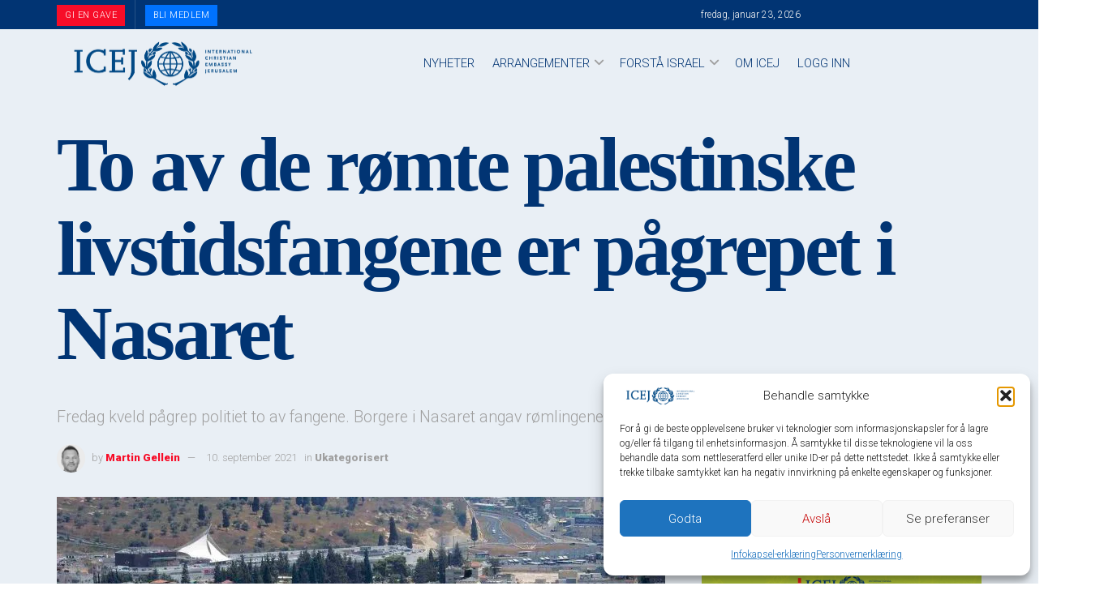

--- FILE ---
content_type: text/javascript; charset=utf-8
request_url: https://bunny-wp-pullzone-pxnhhgw5hq.b-cdn.net/wp-includes/js/dist/vendor/wp-polyfill.js?ver=3.15.0
body_size: 12303
content:
!function(e){"use strict";(function(e){var n={},t=function(s){if(n[s])return n[s].exports;var o=n[s]={i:s,l:!1,exports:{}};return e[s].call(o.exports,o,o.exports,t),o.l=!0,o.exports};return t.m=e,t.c=n,t.d=function(e,n,s){t.o(e,n)||Object.defineProperty(e,n,{enumerable:!0,get:s})},t.r=function(e){typeof Symbol!="undefined"&&Symbol.toStringTag&&Object.defineProperty(e,Symbol.toStringTag,{value:"Module"}),Object.defineProperty(e,"__esModule",{value:!0})},t.t=function(e,n){if(n&1&&(e=t(e)),n&8)return e;if(n&4&&typeof e=="object"&&e&&e.__esModule)return e;var o,s=Object.create(null);if(t.r(s),Object.defineProperty(s,"default",{enumerable:!0,value:e}),n&2&&typeof e!="string")for(o in e)t.d(s,o,function(t){return e[t]}.bind(null,o));return s},t.n=function(e){var n=e&&e.__esModule?function(){return e.default}:function(){return e};return t.d(n,"a",n),n},t.o=function(e,t){return Object.prototype.hasOwnProperty.call(e,t)},t.p="",t(t.s=0)})([function(e,t,n){n(1),n(53),n(81),n(82),n(93),n(94),n(99),n(100),n(110),n(120),n(122),n(123),n(124),e.exports=n(125)},function(e,t,n){"use strict";var o=n(2),i=n(4),a=n(48),s=ArrayBuffer.prototype;o&&!("detached"in s)&&i(s,"detached",{configurable:!0,get:function(){return a(this)}})},function(e,t,n){"use strict";var s=n(3);e.exports=!s(function(){return Object.defineProperty({},1,{get:function(){return 7}})[1]!==7})},function(e){"use strict";e.exports=function(e){try{return!!e()}catch{return!0}}},function(e,t,n){"use strict";var s=n(5),o=n(23);e.exports=function(e,t,n){return n.get&&s(n.get,t,{getter:!0}),n.set&&s(n.set,t,{setter:!0}),o.f(e,t,n)}},function(t,n,s){"use strict";var r=s(6),p=s(3),f=s(8),i=s(9),a=s(2),m=s(13).CONFIGURABLE,u=s(14),c=s(19),h=c.enforce,d=c.get,l=String,o=Object.defineProperty,g=r("".slice),v=r("".replace),b=r([].join),j=a&&!p(function(){return o(function(){},"length",{value:8}).length!==8}),y=String(String).split("String"),_=t.exports=function(t,n,s){g(l(n),0,7)==="Symbol("&&(n="["+v(l(n),/^Symbol\(([^)]*)\).*$/,"$1")+"]"),s&&s.getter&&(n="get "+n),s&&s.setter&&(n="set "+n),(!i(t,"name")||m&&t.name!==n)&&(a?o(t,"name",{value:n,configurable:!0}):t.name=n),j&&s&&i(s,"arity")&&t.length!==s.arity&&o(t,"length",{value:s.arity});try{s&&i(s,"constructor")&&s.constructor?a&&o(t,"prototype",{writable:!1}):t.prototype&&(t.prototype=e)}catch{}var r=h(t);return i(r,"source")||(r.source=b(y,typeof n=="string"?n:"")),t};Function.prototype.toString=_(function(){return f(this)&&d(this).source||u(this)},"toString")},function(e,t,n){"use strict";var o=n(7),i=Function.prototype,s=i.call,a=o&&i.bind.bind(s,s);e.exports=o?a:function(e){return function(){return s.apply(e,arguments)}}},function(e,t,n){"use strict";var s=n(3);e.exports=!s(function(){var e=function(){}.bind();return typeof e!="function"||e.hasOwnProperty("prototype")})},function(t){"use strict";var o=typeof document=="object"&&document.all;t.exports=typeof o=="undefined"&&o!==e?function(e){return typeof e=="function"||e===o}:function(e){return typeof e=="function"}},function(e,t,n){"use strict";var s=n(6),o=n(10),i=s({}.hasOwnProperty);e.exports=Object.hasOwn||function(t,n){return i(o(t),n)}},function(e,t,n){"use strict";var s=n(11),o=Object;e.exports=function(e){return o(s(e))}},function(e,t,n){"use strict";var s=n(12),o=TypeError;e.exports=function(e){if(s(e))throw new o("Can't call method on "+e);return e}},function(t){"use strict";t.exports=function(t){return t===null||t===e}},function(e,t,n){"use strict";var s=n(2),a=n(9),i=Function.prototype,r=s&&Object.getOwnPropertyDescriptor,o=a(i,"name"),c=o&&function(){}.name==="something",l=o&&(!s||s&&r(i,"name").configurable);e.exports={EXISTS:o,PROPER:c,CONFIGURABLE:l}},function(e,t,n){"use strict";var o=n(6),i=n(8),s=n(15),a=o(Function.toString);i(s.inspectSource)||(s.inspectSource=function(e){return a(e)}),e.exports=s.inspectSource},function(e,t,n){"use strict";var i=n(16),a=n(17),r=n(18),s="__core-js_shared__",o=e.exports=a[s]||r(s,{});(o.versions||(o.versions=[])).push({version:"3.39.0",mode:i?"pure":"global",copyright:"© 2014-2024 Denis Pushkarev (zloirock.ru)",license:"https://github.com/zloirock/core-js/blob/v3.39.0/LICENSE",source:"https://github.com/zloirock/core-js"})},function(e){"use strict";e.exports=!1},function(e){"use strict";var s=function(e){return e&&e.Math===Math&&e};e.exports=s(typeof globalThis=="object"&&globalThis)||s(typeof window=="object"&&window)||s(typeof self=="object"&&self)||s(typeof global=="object"&&global)||s(typeof this=="object"&&this)||function(){return this}()||Function("return this")()},function(e,t,n){"use strict";var s=n(17),o=Object.defineProperty;e.exports=function(e,t){try{o(s,e,{value:t,configurable:!0,writable:!0})}catch{s[e]=t}return t}},function(e,t,n){"use strict";var s,o,i,a,r,y=n(20),h=n(17),g=n(21),p=n(22),c=n(9),l=n(15),f=n(46),m=n(47),u="Object already initialized",d=h.TypeError,j=h.WeakMap,v=function(e){return a(e)?i(e):r(e,{})},b=function(e){return function(t){var n;if(!g(t)||(n=i(t)).type!==e)throw new d("Incompatible receiver, "+e+" required");return n}};y||l.state?(s=l.state||(l.state=new j),s.get=s.get,s.has=s.has,s.set=s.set,r=function(e,t){if(s.has(e))throw new d(u);return t.facade=e,s.set(e,t),t},i=function(e){return s.get(e)||{}},a=function(e){return s.has(e)}):(o=f("state"),m[o]=!0,r=function(e,t){if(c(e,o))throw new d(u);return t.facade=e,p(e,o,t),t},i=function(e){return c(e,o)?e[o]:{}},a=function(e){return c(e,o)}),e.exports={set:r,get:i,has:a,enforce:v,getterFor:b}},function(e,t,n){"use strict";var o=n(17),i=n(8),s=o.WeakMap;e.exports=i(s)&&/native code/.test(String(s))},function(e,t,n){"use strict";var s=n(8);e.exports=function(e){return typeof e=="object"?e!==null:s(e)}},function(e,t,n){"use strict";var s=n(2),o=n(23),i=n(45);e.exports=s?function(e,t,n){return o.f(e,t,i(1,n))}:function(e,t,n){return e[t]=n,e}},function(e,t,n){"use strict";var u=n(2),l=n(24),m=n(26),s=n(27),c=n(28),d=TypeError,o=Object.defineProperty,h=Object.getOwnPropertyDescriptor,i="enumerable",r="configurable",a="writable";t.f=u?m?function(t,n,l){if(s(t),n=c(n),s(l),typeof t=="function"&&n==="prototype"&&"value"in l&&a in l&&!l[a]){var d=h(t,n);d&&d[a]&&(t[n]=l.value,l={configurable:r in l?l[r]:d[r],enumerable:i in l?l[i]:d[i],writable:!1})}return o(t,n,l)}:o:function(t,n,i){if(s(t),n=c(n),s(i),l)try{return o(t,n,i)}catch{}if("get"in i||"set"in i)throw new d("Accessors not supported");return"value"in i&&(t[n]=i.value),t}},function(e,t,n){"use strict";var s=n(2),o=n(3),i=n(25);e.exports=!s&&!o(function(){return Object.defineProperty(i("div"),"a",{get:function(){return 7}}).a!==7})},function(e,t,n){"use strict";var i=n(17),o=n(21),s=i.document,a=o(s)&&o(s.createElement);e.exports=function(e){return a?s.createElement(e):{}}},function(e,t,n){"use strict";var s=n(2),o=n(3);e.exports=s&&o(function(){return Object.defineProperty(function(){},"prototype",{value:42,writable:!1}).prototype!==42})},function(e,t,n){"use strict";var s=n(21),o=String,i=TypeError;e.exports=function(e){if(s(e))return e;throw new i(o(e)+" is not an object")}},function(e,t,n){"use strict";var s=n(29),o=n(31);e.exports=function(e){var t=s(e,"string");return o(t)?t:t+""}},function(t,n,s){"use strict";var a=s(30),o=s(21),i=s(31),r=s(38),c=s(41),l=s(42),d=TypeError,u=l("toPrimitive");t.exports=function(t,n){if(!o(t)||i(t))return t;var s,l=r(t,u);if(l){if(n===e&&(n="default"),s=a(l,t,n),!o(s)||i(s))return s;throw new d("Can't convert object to primitive value")}return n===e&&(n="number"),c(t,n)}},function(e,t,n){"use strict";var o=n(7),s=Function.prototype.call;e.exports=o?s.bind(s):function(){return s.apply(s,arguments)}},function(e,t,n){"use strict";var s=n(32),o=n(8),i=n(33),a=n(34),r=Object;e.exports=a?function(e){return typeof e=="symbol"}:function(e){var t=s("Symbol");return o(t)&&i(t.prototype,r(e))}},function(t,n,s){"use strict";var o=s(17),i=s(8),a=function(t){return i(t)?t:e};t.exports=function(e,t){return arguments.length<2?a(o[e]):o[e]&&o[e][t]}},function(e,t,n){"use strict";var s=n(6);e.exports=s({}.isPrototypeOf)},function(e,t,n){"use strict";var s=n(35);e.exports=s&&!Symbol.sham&&typeof Symbol.iterator=="symbol"},function(e,t,n){"use strict";var s=n(36),o=n(3),i=n(17),a=i.String;e.exports=!!Object.getOwnPropertySymbols&&!o(function(){var e=Symbol("symbol detection");return!a(e)||!(Object(e)instanceof Symbol)||!Symbol.sham&&s&&s<41})},function(e,t,n){"use strict";var s,o,d=n(17),i=n(37),a=d.process,r=d.Deno,c=a&&a.versions||r&&r.version,l=c&&c.v8;l&&(s=l.split("."),o=s[0]>0&&s[0]<4?1:+(s[0]+s[1])),!o&&i&&(s=i.match(/Edge\/(\d+)/),(!s||s[1]>=74)&&(s=i.match(/Chrome\/(\d+)/),s&&(o=+s[1]))),e.exports=o},function(e,t,n){"use strict";var i=n(17),s=i.navigator,o=s&&s.userAgent;e.exports=o?String(o):""},function(t,n,s){"use strict";var o=s(39),i=s(12);t.exports=function(t,n){var s=t[n];return i(s)?e:o(s)}},function(e,t,n){"use strict";var s=n(8),o=n(40),i=TypeError;e.exports=function(e){if(s(e))return e;throw new i(o(e)+" is not a function")}},function(e){"use strict";var s=String;e.exports=function(e){try{return s(e)}catch{return"Object"}}},function(e,t,n){"use strict";var s=n(30),o=n(8),i=n(21),a=TypeError;e.exports=function(e,t){var n,r;if(t==="string"&&o(n=e.toString)&&!i(r=s(n,e)))return r;if(o(n=e.valueOf)&&!i(r=s(n,e)))return r;if(t!=="string"&&o(n=e.toString)&&!i(r=s(n,e)))return r;throw new a("Can't convert object to primitive value")}},function(e,t,n){"use strict";var l=n(17),d=n(43),i=n(9),a=n(44),r=n(35),c=n(34),s=l.Symbol,o=d("wks"),u=c?s.for||s:s&&s.withoutSetter||a;e.exports=function(e){return i(o,e)||(o[e]=r&&i(s,e)?s[e]:u("Symbol."+e)),o[e]}},function(e,t,n){"use strict";var s=n(15);e.exports=function(e,t){return s[e]||(s[e]=t||{})}},function(t,n,s){"use strict";var o=s(6),i=0,a=Math.random(),r=o(1..toString);t.exports=function(t){return"Symbol("+(t===e?"":t)+")_"+r(++i+a,36)}},function(e){"use strict";e.exports=function(e,t){return{enumerable:!(e&1),configurable:!(e&2),writable:!(e&4),value:t}}},function(e,t,n){"use strict";var o=n(43),i=n(44),s=o("keys");e.exports=function(e){return s[e]||(s[e]=i(e))}},function(e){"use strict";e.exports={}},function(e,t,n){"use strict";var a=n(17),r=n(49),c=n(51),s=a.ArrayBuffer,o=s&&s.prototype,i=o&&r(o.slice);e.exports=function(e){if(c(e)!==0)return!1;if(!i)return!1;try{return i(e,0,0),!1}catch{return!0}}},function(e,t,n){"use strict";var s=n(50),o=n(6);e.exports=function(e){if(s(e)==="Function")return o(e)}},function(e,t,n){"use strict";var s=n(6),o=s({}.toString),i=s("".slice);e.exports=function(e){return i(o(e),8,-1)}},function(e,t,n){"use strict";var s=n(17),i=n(52),a=n(50),o=s.ArrayBuffer,r=s.TypeError;e.exports=o&&i(o.prototype,"byteLength","get")||function(e){if(a(e)!=="ArrayBuffer")throw new r("ArrayBuffer expected");return e.byteLength}},function(e,t,n){"use strict";var s=n(6),o=n(39);e.exports=function(e,t,n){try{return s(o(Object.getOwnPropertyDescriptor(e,t)[n]))}catch{}}},function(t,n,s){"use strict";var i=s(54),o=s(73);o&&i({target:"ArrayBuffer",proto:!0},{transfer:function(){return o(this,arguments.length?arguments[0]:e,!0)}})},function(t,n,s){"use strict";var o=s(17),i=s(55).f,a=s(22),r=s(59),c=s(18),l=s(60),d=s(72);t.exports=function(t,n){var s,u,h,m,p,g,f=t.target,v=t.global,b=t.stat;if(v?u=o:b?u=o[f]||c(f,{}):u=o[f]&&o[f].prototype,u)for(h in n){if(m=n[h],t.dontCallGetSet?(p=i(u,h),s=p&&p.value):s=u[h],g=d(v?h:f+(b?".":"#")+h,t.forced),!g&&s!==e){if(typeof m==typeof s)continue;l(m,s)}(t.sham||s&&s.sham)&&a(m,"sham",!0),r(u,h,m,t)}}},function(e,t,n){"use strict";var o=n(2),i=n(30),u=n(56),a=n(45),r=n(57),c=n(28),l=n(9),d=n(24),s=Object.getOwnPropertyDescriptor;t.f=o?s:function(t,n){if(t=r(t),n=c(n),d)try{return s(t,n)}catch{}if(l(t,n))return a(!i(u.f,t,n),t[n])}},function(e,t){"use strict";var s={}.propertyIsEnumerable,o=Object.getOwnPropertyDescriptor,i=o&&!s.call({1:2},1);t.f=i?function(t){var n=o(this,t);return!!n&&n.enumerable}:s},function(e,t,n){"use strict";var s=n(58),o=n(11);e.exports=function(e){return s(o(e))}},function(e,t,n){"use strict";var o=n(6),i=n(3),a=n(50),s=Object,r=o("".split);e.exports=i(function(){return!s("z").propertyIsEnumerable(0)})?function(e){return a(e)==="String"?r(e,""):s(e)}:s},function(t,n,s){"use strict";var o=s(8),i=s(23),a=s(5),r=s(18);t.exports=function(t,n,s,c){c||(c={});var l=c.enumerable,d=c.name!==e?c.name:n;if(o(s)&&a(s,d,c),c.global)l?t[n]=s:r(n,s);else{try{c.unsafe?t[n]&&(l=!0):delete t[n]}catch{}l?t[n]=s:i.f(t,n,{value:s,enumerable:!1,configurable:!c.nonConfigurable,writable:!c.nonWritable})}return t}},function(e,t,n){"use strict";var s=n(9),o=n(61),i=n(55),a=n(23);e.exports=function(e,t,n){for(var r,l=o(t),d=a.f,u=i.f,c=0;c<l.length;c++)r=l[c],!s(e,r)&&!(n&&s(n,r))&&d(e,r,u(t,r))}},function(e,t,n){"use strict";var s=n(32),o=n(6),i=n(62),a=n(71),r=n(27),c=o([].concat);e.exports=s("Reflect","ownKeys")||function(t){var n=i.f(r(t)),s=a.f;return s?c(n,s(t)):n}},function(e,t,n){"use strict";var s=n(63),o=n(70),i=o.concat("length","prototype");t.f=Object.getOwnPropertyNames||function(t){return s(t,i)}},function(e,t,n){"use strict";var i=n(6),s=n(9),a=n(57),r=n(64).indexOf,c=n(47),o=i([].push);e.exports=function(e,t){var n,l=a(e),d=0,i=[];for(n in l)!s(c,n)&&s(l,n)&&o(i,n);for(;t.length>d;)s(l,n=t[d++])&&(~r(i,n)||o(i,n));return i}},function(e,t,n){"use strict";var o=n(57),i=n(65),a=n(68),s=function(e){return function(t,n,s){var r,d,c=o(t),l=a(c);if(l===0)return!e&&-1;if(r=i(s,l),e&&n!==n){for(;l>r;)if(d=c[r++],d!==d)return!0}else for(;l>r;r++)if((e||r in c)&&c[r]===n)return e||r||0;return!e&&-1}};e.exports={includes:s(!0),indexOf:s(!1)}},function(e,t,n){"use strict";var s=n(66),o=Math.max,i=Math.min;e.exports=function(e,t){var n=s(e);return n<0?o(n+t,0):i(n,t)}},function(e,t,n){"use strict";var s=n(67);e.exports=function(e){var t=+e;return t!==t||t===0?0:s(t)}},function(e){"use strict";var s=Math.ceil,o=Math.floor;e.exports=Math.trunc||function(t){var n=+t;return(n>0?o:s)(n)}},function(e,t,n){"use strict";var s=n(69);e.exports=function(e){return s(e.length)}},function(e,t,n){"use strict";var s=n(66),o=Math.min;e.exports=function(e){var t=s(e);return t>0?o(t,0x1FFFFFFFFFFFFF):0}},function(e){"use strict";e.exports=["constructor","hasOwnProperty","isPrototypeOf","propertyIsEnumerable","toLocaleString","toString","valueOf"]},function(e,t){"use strict";t.f=Object.getOwnPropertySymbols},function(e,t,n){"use strict";var o=n(3),i=n(8),a=/#|\.prototype\./,s=function(e,t){var n=c[r(e)];return n===d||n!==l&&(i(t)?o(t):!!t)},r=s.normalize=function(e){return String(e).replace(a,".").toLowerCase()},c=s.data={},l=s.NATIVE="N",d=s.POLYFILL="P";e.exports=s},function(t,n,s){"use strict";var r=s(17),i=s(6),h=s(52),y=s(74),j=s(75),v=s(51),u=s(76),c=s(80),g=r.structuredClone,f=r.ArrayBuffer,o=r.DataView,p=Math.min,a=f.prototype,d=o.prototype,b=i(a.slice),l=h(a,"resizable","get"),m=h(a,"maxByteLength","get"),_=i(d.getInt8),w=i(d.setInt8);t.exports=(c||u)&&function(t,n,s){var a,d,O,x,C,E,r=v(t),i=n===e?r:y(n),h=!l||!l(t);if(j(t),c&&(t=g(t,{transfer:[t]}),r===i&&(s||h)))return t;if(r>=i&&(!s||h))d=b(t,0,i);else{O=s&&!h&&m?{maxByteLength:m(t)}:e,d=new f(i,O);for(x=new o(t),C=new o(d),E=p(i,r),a=0;a<E;a++)w(C,a,_(x,a))}return c||u(t),d}},function(t,n,s){"use strict";var o=s(66),i=s(69),a=RangeError;t.exports=function(t){if(t===e)return 0;var n=o(t),s=i(n);if(n!==s)throw new a("Wrong length or index");return s}},function(e,t,n){"use strict";var s=n(48),o=TypeError;e.exports=function(e){if(s(e))throw new o("ArrayBuffer is detached");return e}},function(e,t,n){"use strict";var s,a,r,l,i=n(17),u=n(77),h=n(80),m=i.structuredClone,d=i.ArrayBuffer,o=i.MessageChannel,c=!1;if(h)c=function(e){m(e,{transfer:[e]})};else if(d)try{o||(a=u("worker_threads"),a&&(o=a.MessageChannel)),o&&(l=new o,s=new d(2),r=function(e){l.port1.postMessage(null,[e])},s.byteLength===2&&(r(s),s.byteLength===0&&(c=r)))}catch{}e.exports=c},function(e,t,n){"use strict";var s=n(17),o=n(78);e.exports=function(e){if(o){try{return s.process.getBuiltinModule(e)}catch{}try{return Function('return require("'+e+'")')()}catch{}}}},function(e,t,n){"use strict";var s=n(79);e.exports=s==="NODE"},function(e,t,n){"use strict";var s=n(17),i=n(37),a=n(50),o=function(e){return i.slice(0,e.length)===e};e.exports=function(){return o("Bun/")?"BUN":o("Cloudflare-Workers")?"CLOUDFLARE":o("Deno/")?"DENO":o("Node.js/")?"NODE":s.Bun&&typeof Bun.version=="string"?"BUN":s.Deno&&typeof Deno.version=="object"?"DENO":a(s.process)==="process"?"NODE":s.window&&s.document?"BROWSER":"REST"}()},function(e,t,n){"use strict";var a=n(17),r=n(3),s=n(36),o=n(79),i=a.structuredClone;e.exports=!!i&&!r(function(){if(o==="DENO"&&s>92||o==="NODE"&&s>94||o==="BROWSER"&&s>97)return!1;var e=new ArrayBuffer(8),t=i(e,{transfer:[e]});return e.byteLength!==0||t.byteLength!==8})},function(t,n,s){"use strict";var i=s(54),o=s(73);o&&i({target:"ArrayBuffer",proto:!0},{transferToFixedLength:function(){return o(this,arguments.length?arguments[0]:e,!1)}})},function(e,t,n){"use strict";var a=n(54),u=n(6),l=n(39),c=n(11),r=n(83),s=n(92),i=n(16),d=n(3),o=s.Map,h=s.has,m=s.get,f=s.set,p=u([].push),g=i||d(function(){return o.groupBy("ab",function(e){return e}).get("a").length!==1});a({target:"Map",stat:!0,forced:i||g},{groupBy:function(t,n){c(t),l(n);var s=new o,i=0;return r(t,function(e){var t=n(e,i++);h(s,t)?p(m(s,t),e):f(s,t,[e])}),s}})},function(e,t,n){"use strict";var p=n(84),f=n(30),h=n(27),l=n(40),r=n(85),c=n(68),o=n(33),d=n(87),u=n(88),i=n(91),m=TypeError,s=function(e,t){this.stopped=e,this.result=t},a=s.prototype;e.exports=function(e,t,n){var g,v,j,y,O,C,k,M=n&&n.that,S=!!(n&&n.AS_ENTRIES),x=!!(n&&n.IS_RECORD),A=!!(n&&n.IS_ITERATOR),w=!!(n&&n.INTERRUPTED),b=p(t,M),E=function(e){return v&&i(v,"normal",e),new s(!0,e)},_=function(e){return S?(h(e),w?b(e[0],e[1],E):b(e[0],e[1])):w?b(e,E):b(e)};if(x)v=e.iterator;else if(A)v=e;else{if(y=u(e),!y)throw new m(l(e)+" is not iterable");if(r(y)){for(j=0,C=c(e);C>j;j++)if(g=_(e[j]),g&&o(a,g))return g;return new s(!1)}v=d(e,y)}for(k=x?e.next:v.next;!(O=f(k,v)).done;){try{g=_(O.value)}catch(e){i(v,"throw",e)}if(typeof g=="object"&&g&&o(a,g))return g}return new s(!1)}},function(t,n,s){"use strict";var o=s(49),i=s(39),a=s(7),r=o(o.bind);t.exports=function(t,n){return i(t),n===e?t:a?r(t,n):function(){return t.apply(n,arguments)}}},function(t,n,s){"use strict";var o=s(42),i=s(86),a=o("iterator"),r=Array.prototype;t.exports=function(t){return t!==e&&(i.Array===t||r[a]===t)}},function(e){"use strict";e.exports={}},function(e,t,n){"use strict";var s=n(30),o=n(39),i=n(27),a=n(40),r=n(88),c=TypeError;e.exports=function(e,t){var n=arguments.length<2?r(e):t;if(o(n))return i(s(n,e));throw new c(a(e)+" is not iterable")}},function(e,t,n){"use strict";var o=n(89),s=n(38),i=n(12),a=n(86),r=n(42),c=r("iterator");e.exports=function(e){if(!i(e))return s(e,c)||s(e,"@@iterator")||a[o(e)]}},function(t,n,s){"use strict";var i=s(90),a=s(8),o=s(50),r=s(42),c=r("toStringTag"),l=Object,d=o(function(){return arguments}())==="Arguments",u=function(e,t){try{return e[t]}catch{}};t.exports=i?o:function(t){var n,s,i;return t===e?"Undefined":t===null?"Null":typeof(s=u(n=l(t),c))=="string"?s:d?o(n):(i=o(n))==="Object"&&a(n.callee)?"Arguments":i}},function(e,t,n){"use strict";var o=n(42),i=o("toStringTag"),s={};s[i]="z",e.exports=String(s)==="[object z]"},function(e,t,n){"use strict";var o=n(30),s=n(27),i=n(38);e.exports=function(e,t,n){var a,r;s(e);try{if(a=i(e,"return"),!a){if(t==="throw")throw n;return n}a=o(a,e)}catch(e){r=!0,a=e}if(t==="throw")throw n;if(r)throw a;return s(a),n}},function(e,t,n){"use strict";var o=n(6),s=Map.prototype;e.exports={Map,set:o(s.set),get:o(s.get),has:o(s.has),remove:o(s.delete),proto:s}},function(e,t,n){"use strict";var o=n(54),i=n(32),u=n(6),a=n(39),r=n(11),c=n(28),l=n(83),d=n(3),s=Object.groupBy,h=i("Object","create"),m=u([].push),f=!s||d(function(){return s("ab",function(e){return e}).a.length!==1});o({target:"Object",stat:!0,forced:f},{groupBy:function(t,n){r(t),a(n);var s=h(null),o=0;return l(t,function(e){var t=c(n(e,o++));t in s?m(s[t],e):s[t]=[e]}),s}})},function(t,n,s){"use strict";var d=s(54),u=s(17),h=s(95),r=s(96),c=s(97),l=s(39),i=s(98),o=u.Promise,a=!1,m=!o||!o.try||i(function(){o.try(function(e){a=e===8},8)}).error||!a;d({target:"Promise",stat:!0,forced:m},{try:function(t){var o=arguments.length>1?r(arguments,1):[],n=c.f(this),s=i(function(){return h(l(t),e,o)});return(s.error?n.reject:n.resolve)(s.value),n.promise}})},function(e,t,n){"use strict";var a=n(7),s=Function.prototype,o=s.apply,i=s.call;e.exports=typeof Reflect=="object"&&Reflect.apply||(a?i.bind(o):function(){return i.apply(o,arguments)})},function(e,t,n){"use strict";var s=n(6);e.exports=s([].slice)},function(t,n,s){"use strict";var o=s(39),i=TypeError,a=function(t){var n,s;this.promise=new t(function(t,o){if(n!==e||s!==e)throw new i("Bad Promise constructor");n=t,s=o}),this.resolve=o(n),this.reject=o(s)};t.exports.f=function(e){return new a(e)}},function(e){"use strict";e.exports=function(e){try{return{error:!1,value:e()}}catch(e){return{error:!0,value:e}}}},function(e,t,n){"use strict";var s=n(54),o=n(97);s({target:"Promise",stat:!0},{withResolvers:function(){var t=o.f(this);return{promise:t.promise,resolve:t.resolve,reject:t.reject}}})},function(t,n,s){"use strict";var o,r,d,u,b,F=s(54),M=s(17),c=s(32),l=s(45),f=s(23).f,j=s(9),S=s(101),A=s(102),y=s(106),m=s(108),k=s(109),E=s(2),g=s(16),i="DOMException",_=c("Error"),a=c(i),p=function(){S(this,x);var s=arguments.length,o=y(s<1?e:arguments[0]),c=y(s<2?e:arguments[1],"Error"),n=new a(o,c),r=new _(o);return r.name=i,f(n,"stack",l(1,k(r.stack,1))),A(n,this,p),n},x=p.prototype=a.prototype,w="stack"in new _(i),O="stack"in new a(1,2),h=a&&E&&Object.getOwnPropertyDescriptor(M,i),C=!!h&&!(h.writable&&h.configurable),v=w&&!C&&!O;if(F({global:!0,constructor:!0,forced:g||v},{DOMException:v?p:a}),o=c(i),u=o.prototype,u.constructor!==o){g||f(u,"constructor",l(1,o));for(b in m)j(m,b)&&(r=m[b],d=r.s,j(o,d)||f(o,d,l(6,r.c)))}},function(e,t,n){"use strict";var s=n(33),o=TypeError;e.exports=function(e,t){if(s(t,e))return e;throw new o("Incorrect invocation")}},function(e,t,n){"use strict";var o=n(8),i=n(21),s=n(103);e.exports=function(e,t,n){var a,r;return s&&o(a=t.constructor)&&a!==n&&i(r=a.prototype)&&r!==n.prototype&&s(e,r),e}},function(t,n,s){"use strict";var o=s(52),i=s(21),a=s(11),r=s(104);t.exports=Object.setPrototypeOf||("__proto__"in{}?function(){var e,t=!1,n={};try{e=o(Object.prototype,"__proto__","set"),e(n,[]),t=n instanceof Array}catch{}return function(s,o){return a(s),r(o),i(s)?(t?e(s,o):s.__proto__=o,s):s}}():e)},function(e,t,n){"use strict";var s=n(105),o=String,i=TypeError;e.exports=function(e){if(s(e))return e;throw new i("Can't set "+o(e)+" as a prototype")}},function(e,t,n){"use strict";var s=n(21);e.exports=function(e){return s(e)||e===null}},function(t,n,s){"use strict";var o=s(107);t.exports=function(t,n){return t===e?arguments.length<2?"":n:o(t)}},function(e,t,n){"use strict";var s=n(89),o=String;e.exports=function(e){if(s(e)==="Symbol")throw new TypeError("Cannot convert a Symbol value to a string");return o(e)}},function(e){"use strict";e.exports={IndexSizeError:{s:"INDEX_SIZE_ERR",c:1,m:1},DOMStringSizeError:{s:"DOMSTRING_SIZE_ERR",c:2,m:0},HierarchyRequestError:{s:"HIERARCHY_REQUEST_ERR",c:3,m:1},WrongDocumentError:{s:"WRONG_DOCUMENT_ERR",c:4,m:1},InvalidCharacterError:{s:"INVALID_CHARACTER_ERR",c:5,m:1},NoDataAllowedError:{s:"NO_DATA_ALLOWED_ERR",c:6,m:0},NoModificationAllowedError:{s:"NO_MODIFICATION_ALLOWED_ERR",c:7,m:1},NotFoundError:{s:"NOT_FOUND_ERR",c:8,m:1},NotSupportedError:{s:"NOT_SUPPORTED_ERR",c:9,m:1},InUseAttributeError:{s:"INUSE_ATTRIBUTE_ERR",c:10,m:1},InvalidStateError:{s:"INVALID_STATE_ERR",c:11,m:1},SyntaxError:{s:"SYNTAX_ERR",c:12,m:1},InvalidModificationError:{s:"INVALID_MODIFICATION_ERR",c:13,m:1},NamespaceError:{s:"NAMESPACE_ERR",c:14,m:1},InvalidAccessError:{s:"INVALID_ACCESS_ERR",c:15,m:1},ValidationError:{s:"VALIDATION_ERR",c:16,m:0},TypeMismatchError:{s:"TYPE_MISMATCH_ERR",c:17,m:1},SecurityError:{s:"SECURITY_ERR",c:18,m:1},NetworkError:{s:"NETWORK_ERR",c:19,m:1},AbortError:{s:"ABORT_ERR",c:20,m:1},URLMismatchError:{s:"URL_MISMATCH_ERR",c:21,m:1},QuotaExceededError:{s:"QUOTA_EXCEEDED_ERR",c:22,m:1},TimeoutError:{s:"TIMEOUT_ERR",c:23,m:1},InvalidNodeTypeError:{s:"INVALID_NODE_TYPE_ERR",c:24,m:1},DataCloneError:{s:"DATA_CLONE_ERR",c:25,m:1}}},function(e,t,n){"use strict";var i=n(6),s=Error,a=i("".replace),r=function(e){return String(new s(e).stack)}("zxcasd"),o=/\n\s*at [^:]*:[^\n]*/,c=o.test(r);e.exports=function(e,t){if(c&&typeof e=="string"&&!s.prepareStackTrace)for(;t--;)e=a(e,o,"");return e}},function(t,n,s){"use strict";var pe=s(16),me=s(54),i=s(17),u=s(32),f=s(6),_=s(3),ue=s(44),l=s(8),le=s(111),ce=s(12),g=s(21),re=s(31),ae=s(83),R=s(27),j=s(89),se=s(9),te=s(112),w=s(22),p=s(68),ee=s(113),Z=s(114),b=s(92),E=s(116),Q=s(117),M=s(76),I=s(119),A=s(80),m=i.Object,$=i.Array,z=i.Date,D=i.Error,V=i.TypeError,B=i.PerformanceMark,c=u("DOMException"),C=b.Map,S=b.has,H=b.get,y=b.set,N=E.Set,T=E.add,W=E.has,U=u("Object","keys"),K=f([].push),q=f((!0).valueOf),Y=f(1..valueOf),G=f("".valueOf),X=f(z.prototype.getTime),k=ue("structuredClone"),h="DataCloneError",v="Transferring",F=function(e){return!_(function(){var t=new i.Set([7]),n=e(t),s=e(m(7));return n===t||!n.has(7)||!g(s)||+s!==7})&&e},L=function(e,t){return!_(function(){var s=new t,n=e({a:s,b:s});return!(n&&n.a===n.b&&n.a instanceof t&&n.a.stack===s.stack)})},ne=function(e){return!_(function(){var t=e(new i.AggregateError([1],k,{cause:3}));return t.name!=="AggregateError"||t.errors[0]!==1||t.message!==k||t.cause!==3})},d=i.structuredClone,oe=pe||!L(d,D)||!L(d,c)||!ne(d),ie=!d&&F(function(e){return new B(k,{detail:e}).detail}),r=F(d)||ie,O=function(e){throw new c("Uncloneable type: "+e,h)},a=function(e,t){throw new c((t||"Cloning")+" of "+e+" cannot be properly polyfilled in this engine",h)},x=function(e,t){return r||a(t),r(e)},de=function(){var e;try{e=new i.DataTransfer}catch{try{e=new i.ClipboardEvent("").clipboardData}catch{}}return e&&e.items&&e.files?e:null},P=function(t,n,s){if(S(n,t))return H(n,t);var o,d,u,m,f,p,g,v=s||j(t);if(v==="SharedArrayBuffer")r?o=r(t):o=t;else{u=i.DataView,!u&&!l(t.slice)&&a("ArrayBuffer");try{if(l(t.slice)&&!t.resizable)o=t.slice(0);else{m=t.byteLength,f="maxByteLength"in t?{maxByteLength:t.maxByteLength}:e,o=new ArrayBuffer(m,f),p=new u(t),g=new u(o);for(d=0;d<m;d++)g.setUint8(d,p.getUint8(d))}}catch{throw new c("ArrayBuffer is detached",h)}}return y(n,t,o),o},he=function(e,t,n,s,o){var r=i[t];return g(r)||a(t),new r(P(e.buffer,o),n,s)},o=function(t,n){if(re(t)&&O("Symbol"),!g(t))return t;if(n){if(S(n,t))return H(n,t)}else n=new C;var s,h,f,v,b,_,E,k,d=j(t);switch(d){case"Array":s=$(p(t));break;case"Object":s={};break;case"Map":s=new C;break;case"Set":s=new N;break;case"RegExp":s=new RegExp(t.source,Z(t));break;case"Error":switch(v=t.name,v){case"AggregateError":s=new(u(v))([]);break;case"EvalError":case"RangeError":case"ReferenceError":case"SuppressedError":case"SyntaxError":case"TypeError":case"URIError":s=new(u(v));break;case"CompileError":case"LinkError":case"RuntimeError":s=new(u("WebAssembly",v));break;default:s=new D}break;case"DOMException":s=new c(t.message,t.name);break;case"ArrayBuffer":case"SharedArrayBuffer":s=P(t,n,d);break;case"DataView":case"Int8Array":case"Uint8Array":case"Uint8ClampedArray":case"Int16Array":case"Uint16Array":case"Int32Array":case"Uint32Array":case"Float16Array":case"Float32Array":case"Float64Array":case"BigInt64Array":case"BigUint64Array":b=d==="DataView"?t.byteLength:t.length,s=he(t,d,t.byteOffset,b,n);break;case"DOMQuad":try{s=new DOMQuad(o(t.p1,n),o(t.p2,n),o(t.p3,n),o(t.p4,n))}catch{s=x(t,d)}break;case"File":if(r)try{s=r(t),j(s)!==d&&(s=e)}catch{}if(!s)try{s=new File([t],t.name,t)}catch{}s||a(d);break;case"FileList":if(_=de(),_){for(f=0,b=p(t);f<b;f++)_.items.add(o(t[f],n));s=_.files}else s=x(t,d);break;case"ImageData":try{s=new ImageData(o(t.data,n),t.width,t.height,{colorSpace:t.colorSpace})}catch{s=x(t,d)}break;default:if(r)s=r(t);else switch(d){case"BigInt":s=m(t.valueOf());break;case"Boolean":s=m(q(t));break;case"Number":s=m(Y(t));break;case"String":s=m(G(t));break;case"Date":s=new z(X(t));break;case"Blob":try{s=t.slice(0,t.size,t.type)}catch{a(d)}break;case"DOMPoint":case"DOMPointReadOnly":h=i[d];try{s=h.fromPoint?h.fromPoint(t):new h(t.x,t.y,t.z,t.w)}catch{a(d)}break;case"DOMRect":case"DOMRectReadOnly":h=i[d];try{s=h.fromRect?h.fromRect(t):new h(t.x,t.y,t.width,t.height)}catch{a(d)}break;case"DOMMatrix":case"DOMMatrixReadOnly":h=i[d];try{s=h.fromMatrix?h.fromMatrix(t):new h(t)}catch{a(d)}break;case"AudioData":case"VideoFrame":l(t.clone)||a(d);try{s=t.clone()}catch{O(d)}break;case"CropTarget":case"CryptoKey":case"FileSystemDirectoryHandle":case"FileSystemFileHandle":case"FileSystemHandle":case"GPUCompilationInfo":case"GPUCompilationMessage":case"ImageBitmap":case"RTCCertificate":case"WebAssembly.Module":a(d);default:O(d)}}switch(y(n,t,s),d){case"Array":case"Object":E=U(t);for(f=0,b=p(E);f<b;f++)k=E[f],te(s,k,o(t[k],n));break;case"Map":t.forEach(function(e,t){y(s,o(t,n),o(e,n))});break;case"Set":t.forEach(function(e){T(s,o(e,n))});break;case"Error":w(s,"message",o(t.message,n)),se(t,"cause")&&w(s,"cause",o(t.cause,n)),v==="AggregateError"?s.errors=o(t.errors,n):v==="SuppressedError"&&(s.error=o(t.error,n),s.suppressed=o(t.suppressed,n));case"DOMException":I&&w(s,"stack",o(t.stack,n))}return s},fe=function(t,n){if(!g(t))throw new V("Transfer option cannot be converted to a sequence");var s,o,r,u,f,b,_,w,O,m=[];for(ae(t,function(e){K(m,R(e))}),_=0,w=p(m),u=new N;_<w;){if(s=m[_++],o=j(s),o==="ArrayBuffer"?W(u,s):S(n,s))throw new c("Duplicate transferable",h);if(o==="ArrayBuffer"){T(u,s);continue}if(A)r=d(s,{transfer:[s]});else switch(o){case"ImageBitmap":b=i.OffscreenCanvas,le(b)||a(o,v);try{f=new b(s.width,s.height),O=f.getContext("bitmaprenderer"),O.transferFromImageBitmap(s),r=f.transferToImageBitmap()}catch{}break;case"AudioData":case"VideoFrame":(!l(s.clone)||!l(s.close))&&a(o,v);try{r=s.clone(),s.close()}catch{}break;case"MediaSourceHandle":case"MessagePort":case"MIDIAccess":case"OffscreenCanvas":case"ReadableStream":case"RTCDataChannel":case"TransformStream":case"WebTransportReceiveStream":case"WebTransportSendStream":case"WritableStream":a(o,v)}if(r===e)throw new c("This object cannot be transferred: "+o,h);y(n,s,r)}return u},J=function(e){Q(e,function(e){A?r(e,{transfer:[e]}):l(e.transfer)?e.transfer():M?M(e):a("ArrayBuffer",v)})};me({global:!0,enumerable:!0,sham:!A,forced:oe},{structuredClone:function(n){var s,i,c,a=ee(arguments.length,1)>1&&!ce(arguments[1])?R(arguments[1]):e,r=a?a.transfer:e;return r!==e&&(s=new C,i=fe(r,s)),c=o(n,s),i&&J(i),c}})},function(e,t,n){"use strict";var p=n(6),f=n(3),a=n(8),u=n(89),d=n(32),l=n(14),i=function(){},r=d("Reflect","construct"),o=/^\s*(?:class|function)\b/,h=p(o.exec),m=!o.test(i),s=function(t){if(!a(t))return!1;try{return r(i,[],t),!0}catch{return!1}},c=function(t){if(!a(t))return!1;switch(u(t)){case"AsyncFunction":case"GeneratorFunction":case"AsyncGeneratorFunction":return!1}try{return m||!!h(o,l(t))}catch{return!0}};c.sham=!0,e.exports=!r||f(function(){var e;return s(s.call)||!s(Object)||!s(function(){e=!0})||e})?c:s},function(e,t,n){"use strict";var s=n(2),o=n(23),i=n(45);e.exports=function(e,t,n){s?o.f(e,t,i(0,n)):e[t]=n}},function(e){"use strict";var s=TypeError;e.exports=function(e,t){if(e<t)throw new s("Not enough arguments");return e}},function(t,n,s){"use strict";var i=s(30),a=s(9),r=s(33),c=s(115),o=RegExp.prototype;t.exports=function(t){var n=t.flags;return n===e&&!("flags"in o)&&!a(t,"flags")&&r(o,t)?i(c,t):n}},function(e,t,n){"use strict";var s=n(27);e.exports=function(){var t=s(this),e="";return t.hasIndices&&(e+="d"),t.global&&(e+="g"),t.ignoreCase&&(e+="i"),t.multiline&&(e+="m"),t.dotAll&&(e+="s"),t.unicode&&(e+="u"),t.unicodeSets&&(e+="v"),t.sticky&&(e+="y"),e}},function(e,t,n){"use strict";var o=n(6),s=Set.prototype;e.exports={Set,add:o(s.add),has:o(s.has),remove:o(s.delete),proto:s}},function(e,t,n){"use strict";var s=n(6),r=n(118),o=n(116),c=o.Set,i=o.proto,l=s(i.forEach),a=s(i.keys),d=a(new c).next;e.exports=function(e,t,n){return n?r({iterator:a(e),next:d},t):l(e,t)}},function(t,n,s){"use strict";var o=s(30);t.exports=function(t,n,s){for(var i,a,r=s?t:t.iterator,c=t.next;!(a=o(c,r)).done;)if(i=n(a.value),i!==e)return i}},function(e,t,n){"use strict";var s=n(3),o=n(45);e.exports=!s(function(){var e=new Error("a");return!("stack"in e)||(Object.defineProperty(e,"stack",o(1,7)),e.stack!==7)})},function(t,n,s){"use strict";var d=s(54),r=s(32),i=s(3),c=s(113),a=s(107),l=s(121),o=r("URL"),u=l&&i(function(){o.canParse()}),h=i(function(){return o.canParse.length!==1});d({target:"URL",stat:!0,forced:!u||h},{canParse:function(n){var s=c(arguments.length,1),i=a(n),r=s<2||arguments[1]===e?e:a(arguments[1]);try{return!!new o(i,r)}catch{return!1}}})},function(t,n,s){"use strict";var i=s(3),a=s(42),r=s(2),o=s(16),c=a("iterator");t.exports=!i(function(){var s=new URL("b?a=1&b=2&c=3","https://a"),t=s.searchParams,n=new URLSearchParams("a=1&a=2&b=3"),i="";return s.pathname="c%20d",t.forEach(function(e,n){t.delete("b"),i+=n+e}),n.delete("a",2),n.delete("b",e),o&&(!s.toJSON||!n.has("a",1)||n.has("a",2)||!n.has("a",e)||n.has("b"))||!t.size&&(o||!r)||!t.sort||s.href!=="https://a/c%20d?a=1&c=3"||t.get("c")!=="3"||String(new URLSearchParams("?a=1"))!=="a=1"||!t[c]||new URL("https://a@b").username!=="a"||new URLSearchParams(new URLSearchParams("a=b")).get("a")!=="b"||new URL("https://тест").host!=="xn--e1aybc"||new URL("https://a#б").hash!=="#%D0%B1"||i!=="a1c3"||new URL("https://x",e).host!=="x"})},function(t,n,s){"use strict";var i=s(54),a=s(32),r=s(113),o=s(107),c=s(121),l=a("URL");i({target:"URL",stat:!0,forced:!c},{parse:function(n){var s=r(arguments.length,1),i=o(n),a=s<2||arguments[1]===e?e:o(arguments[1]);try{return new l(i,a)}catch{return null}}})},function(t,n,s){"use strict";var d=s(59),o=s(6),r=s(107),u=s(113),l=URLSearchParams,i=l.prototype,h=o(i.append),c=o(i.delete),m=o(i.forEach),f=o([].push),a=new l("a=1&a=2&b=3");a.delete("a",1),a.delete("b",e),a+""!=="a=2"&&d(i,"delete",function(t){var n,s,o,i,a,d,p,g,l=arguments.length,v=l<2?e:arguments[1];if(l&&v===e)return c(this,t);for(s=[],m(this,function(e,t){f(s,{key:t,value:e})}),u(l,1),p=r(t),g=r(v),a=0,o=0,i=!1,d=s.length;a<d;)n=s[a++],i||n.key===p?(i=!0,c(this,n.key)):o++;for(;o<d;)n=s[o++],n.key===p&&n.value===g||h(this,n.key,n.value)},{enumerable:!0,unsafe:!0})},function(t,n,s){"use strict";var c=s(59),i=s(6),h=s(107),l=s(113),r=URLSearchParams,o=r.prototype,d=i(o.getAll),u=i(o.has),a=new r("a=1");(a.has("a",2)||!a.has("a",e))&&c(o,"has",function(n){var o,i,r,s=arguments.length,a=s<2?e:arguments[1];if(s&&a===e)return u(this,n);for(o=d(this,n),l(s,1),r=h(a),i=0;i<o.length;)if(o[i++]===r)return!0;return!1},{enumerable:!0,unsafe:!0})},function(e,t,n){"use strict";var o=n(2),i=n(6),a=n(4),s=URLSearchParams.prototype,r=i(s.forEach);o&&!("size"in s)&&a(s,"size",{get:function(){var t=0;return r(this,function(){t++}),t},configurable:!0,enumerable:!0})}])}()

--- FILE ---
content_type: text/javascript; charset=utf-8
request_url: https://bunny-wp-pullzone-pxnhhgw5hq.b-cdn.net/wp-content/plugins/woo-vipps/payment/js/vipps.js?ver=1767866593
body_size: 1291
content:
document.body.addEventListener("wc-blocks_product_list_rendered",function(){document.body.dispatchEvent(new Event("vippsInit"))}),jQuery(document).ready(function(){jQuery(".cart.bundle_data").on("woocommerce-product-bundle-hide",function(){jQuery("form .button.single-product.vipps-buy-now").removeClass("variation-found"),jQuery("form .button.single-product.vipps-buy-now").attr("disabled","disabled"),jQuery("form .button.single-product.vipps-buy-now").addClass("disabled"),jQuery(".button.single-product.vipps-buy-now").addClass("compat-mode"),e()}),jQuery(".cart.bundle_data").on("woocommerce-product-bundle-show",function(){jQuery("form .button.single-product.vipps-buy-now").addClass("variation-found"),jQuery("form .button.single-product.vipps-buy-now").removeAttr("disabled"),jQuery("form .button.single-product.vipps-buy-now").removeClass("disabled"),e()}),jQuery("body").on("found_variation",function(t,n){var s=!0;(!n.is_purchasable||!n.is_in_stock||!n.variation_is_visible)&&(s=!1),jQuery("form .button.single-product.vipps-buy-now").addClass("variation-found"),s?(jQuery("form .button.single-product.vipps-buy-now").removeAttr("disabled"),jQuery("form .button.single-product.vipps-buy-now").removeClass("disabled"),e()):(jQuery("form .button.single-product.vipps-buy-now").attr("disabled","disabled"),jQuery("form .button.single-product.vipps-buy-now").addClass("disabled"),e())}),jQuery("body").on("reset_data",function(){jQuery("form .button.single-product.vipps-buy-now").removeClass("variation-found"),jQuery("form .button.single-product.vipps-buy-now").attr("disabled","disabled"),jQuery("form .button.single-product.vipps-buy-now").addClass("disabled"),e()}),jQuery("body").on("wc_variation_form",function(){n()}),jQuery("body").on("vippsInit",function(){n()});function s(n){n.preventDefault();var o,i,a,r,c,l,d,u,h,m,s=jQuery(this);if(jQuery("body").hasClass("processing"))return;if(jQuery(s).hasClass("disabled"))return typeof wc_add_to_cart_variation_params!="undefined"?jQuery(s).hasClass("variation-found")?window.alert(wc_add_to_cart_variation_params.i18n_unavailable_text):window.alert(wc_add_to_cart_variation_params.i18n_make_a_selection_text):console.log("Missing the wc_add_to_cart_variation_params"),!1;if(jQuery("body").addClass("processing"),e(),jQuery(s).attr("disabled","disabled"),jQuery(s).attr("inactive","inactive"),jQuery(s).addClass("disabled"),jQuery(s).addClass("loading"),typeof wp!="undefined"&&typeof wp.hooks!="undefined"&&wp.hooks.doAction("vippsBuySingleProduct",s,n),d=jQuery(s).hasClass("compat-mode"),typeof wp!="undefined"&&typeof wp.hooks!="undefined"&&(d=wp.hooks.applyFilters("vippsBuySingleProductCompatMode",d,s,n)),d)return i=jQuery(s).closest("form"),u=i.find(".single_add_to_cart_button").first(),l=function(){i.prepend('<input type=hidden id="vipps_compat_mode" name="vipps_compat_mode" value="1">'),u.length>0&&u.click()},typeof wp!="undefined"&&typeof wp.hooks!="undefined"&&(l=wp.hooks.applyFilters("vippsBuySingleProductCompatModeAction",l,s,n)),l(),!1;if(o={},s.data("product_id")||s.data("product_sku"))o=s.data();else{if(i=s.closest("form.cart"),!i)return jQuery(s).removeClass("disabled"),jQuery(s).removeClass("loading"),jQuery(s).removeAttr("disabled"),jQuery(s).removeAttr("inactive"),jQuery("body").removeClass("processing"),t("Cannot add product - unknown error"),!1;for(c=i.serializeArray(),r=0;r<c.length;r++)c[r].name!="add-to-cart"&&(o[c[r].name]=c[r].value);a=jQuery(i).find('input[name="product_id"]'),h=jQuery(i).find('input[name="variation_id"]'),m=jQuery(i).find('input[name="quantity"]'),o.quantity=m.length>0?m.val():1,o.product_id=a.length>0?a.val():0,o.variation_id=h.length>0?h.val():0,a.length==0&&(a=jQuery(i).find('button[name="add-to-cart"]'),a.length>0?o.product_id=a.val():(a=jQuery(i).find("button[data-product_id]"),o.product_id=a.length>0?a.data("product_id"):0))}o=wp.hooks.applyFilters("vippsBuySingleProductData",o,s,n),o.action="vipps_buy_single_product",jQuery.ajax(VippsConfig.vippsajaxurl,{method:"POST",data:o,cache:!1,headers:{"Accept-Language":`${VippsConfig.vippslocale}, *`},dataType:"json",error:function(e,n,o){console.log("Error creating express checkout:"+n+" "+o),t(o,s),jQuery(s).prop("disabled",!0),jQuery(s).prop("inactive",!0),jQuery("body").removeClass("processing")},success:function(e){e.ok?(console.log("We created the order!"),setTimeout(function(){jQuery(s).removeClass("disabled"),jQuery(s).removeClass("loading"),jQuery(s).removeAttr("disabled"),jQuery(s).removeAttr("inactive"),jQuery("body").removeClass("processing")},1500),window.location.assign(e.url)):(console.log("Failure!"),jQuery(s).removeClass("disabled"),jQuery(s).removeClass("loading"),jQuery(s).removeAttr("disabled"),jQuery(s).removeAttr("inactive"),t(e.msg,s),jQuery("body").removeClass("processing"))},timeout:0})}function e(){jQuery(".woocommerce-error.vipps-error").fadeOut(300,function(){jQuery(this).remove()}),jQuery(document).trigger("woo-vipps-remove-errors"),typeof wp!="undefined"&&typeof wp.hooks!="undefined"&&wp.hooks.doAction("vippsRemoveErrorMessages")}function t(t,n){var t="<p><ul class='woocommerce-error vipps-error vipps-default-error-message vipps-buy-now-error'><li>"+t+"!</li></ul></p>";typeof wp!="undefined"&&typeof wp.hooks!="undefined"&&(t=wp.hooks.applyFilters("vippsErrorMessage",t,n)),jQuery(document).trigger("woo-vipps-error-message",[t,n]),typeof wp!="undefined"&&typeof wp.hooks!="undefined"&&wp.hooks.doAction("vippsAddErrorMessage",t,n),jQuery(t).hide().insertAfter(n).fadeIn(300),jQuery(".woocommerce-error.vipps-error").click(e)}function n(){jQuery(".button.single-product.vipps-buy-now:not(.initialized)").click(s),jQuery(".button.single-product.vipps-buy-now").addClass("initialized"),typeof wp!="undefined"&&typeof wp.hooks!="undefined"&&wp.hooks.doAction("vippsInit")}n()})

--- FILE ---
content_type: text/javascript; charset=utf-8
request_url: https://bunny-wp-pullzone-pxnhhgw5hq.b-cdn.net/wp-content/plugins/popup-press/js/libs/jquery.popupslider.js?ver=2.5.0
body_size: 6308
content:
(function(e){e.popupslider=function(t,n){s=e(t),s.vars=e.extend({},e.popupslider.defaults,n);var s,p,i=s.vars.namespace,f=window.navigator&&window.navigator.msPointerEnabled&&window.MSGesture,m=("ontouchstart"in window||f||window.DocumentTouch&&document instanceof DocumentTouch)&&s.vars.touch,h="click touchend MSPointerUp keyup",c="",l=s.vars.direction==="vertical",r=s.vars.reverse,a=s.vars.itemWidth>0,d=s.vars.animation==="fade",u=s.vars.asNavFor!=="",o={},g=!0;e.data(t,"popupslider",s),o={init:function(){s.animating=!1,s.currentSlide=parseInt(s.vars.startAt?s.vars.startAt:0,10),isNaN(s.currentSlide)&&(s.currentSlide=0),s.animatingTo=s.currentSlide,s.atEnd=s.currentSlide===0||s.currentSlide===s.last,s.containerSelector=s.vars.selector.substr(0,s.vars.selector.search(" ")),s.slides=e(s.vars.selector,s),s.container=e(s.containerSelector,s),s.count=s.slides.length,s.syncExists=e(s.vars.sync).length>0,s.vars.animation==="slide"&&(s.vars.animation="swing"),s.prop=l?"top":"marginLeft",s.args={},s.manualPause=!1,s.stopped=!1,s.started=!1,s.startTimeout=null,s.transitions=!s.vars.video&&!d&&s.vars.useCSS&&function(){var t,n=document.createElement("div"),e=["perspectiveProperty","WebkitPerspective","MozPerspective","OPerspective","msPerspective"];for(t in e)if(n.style[e[t]]!==void 0)return s.pfx=e[t].replace("Perspective","").toLowerCase(),s.prop="-"+s.pfx+"-transform",!0;return!1}(),s.ensureAnimationEnd="",s.vars.controlsContainer!==""&&(s.controlsContainer=e(s.vars.controlsContainer).length>0&&e(s.vars.controlsContainer)),s.vars.manualControls!==""&&(s.manualControls=e(s.vars.manualControls).length>0&&e(s.vars.manualControls)),s.vars.customDirectionNav!==""&&(s.customDirectionNav=e(s.vars.customDirectionNav).length===2&&e(s.vars.customDirectionNav)),s.vars.randomize&&(s.slides.sort(function(){return Math.round(Math.random())-.5}),s.container.empty().append(s.slides)),s.doMath(),s.setup("init"),s.vars.controlNav&&o.controlNav.setup(),s.vars.directionNav&&o.directionNav.setup(),s.vars.keyboard&&(e(s.containerSelector).length===1||s.vars.multipleKeyboard)&&e(document).bind("keyup",function(e){var n,t=e.keyCode;!s.animating&&(t===39||t===37)&&(n=t===39?s.getTarget("next"):t===37&&s.getTarget("prev"),s.flexAnimate(n,s.vars.pauseOnAction))}),s.vars.mousewheel&&s.bind("mousewheel",function(e,t){e.preventDefault();var i=t<0?s.getTarget("next"):s.getTarget("prev");s.flexAnimate(i,s.vars.pauseOnAction)}),s.vars.pausePlay&&o.pausePlay.setup(),s.vars.slideshow&&s.vars.pauseInvisible&&o.pauseInvisible.init(),s.vars.slideshow&&(s.vars.pauseOnHover&&s.hover(function(){!s.manualPlay&&!s.manualPause&&s.pause()},function(){!s.manualPause&&!s.manualPlay&&!s.stopped&&s.play()}),(!s.vars.pauseInvisible||!o.pauseInvisible.isHidden())&&(s.vars.initDelay>0?s.startTimeout=setTimeout(s.play,s.vars.initDelay):s.play())),u&&o.asNav.setup(),m&&s.vars.touch&&o.touch(),(!d||d&&s.vars.smoothHeight)&&e(window).bind("resize orientationchange focus",o.resize),s.find("img").attr("draggable","false"),setTimeout(function(){s.vars.start(s)},200)},asNav:{setup:function(){s.asNav=!0,s.animatingTo=Math.floor(s.currentSlide/s.move),s.currentItem=s.currentSlide,s.slides.removeClass(i+"active-slide").eq(s.currentItem).addClass(i+"active-slide"),f?(t._slider=s,s.slides.each(function(){var t=this;t._gesture=new MSGesture,t._gesture.target=t,t.addEventListener("MSPointerDown",function(e){e.preventDefault(),e.currentTarget._gesture&&e.currentTarget._gesture.addPointer(e.pointerId)},!1),t.addEventListener("MSGestureTap",function(t){t.preventDefault();var n=e(this),o=n.index();!e(s.vars.asNavFor).data("popupslider").animating&&!n.hasClass("active")&&(s.direction=s.currentItem<o?"next":"prev",s.flexAnimate(o,s.vars.pauseOnAction,!1,!0,!0))})})):s.slides.on(h,function(t){t.preventDefault();var n=e(this),o=n.index(),a=n.offset().left-e(s).scrollLeft();a<=0&&n.hasClass(i+"active-slide")?s.flexAnimate(s.getTarget("prev"),!0):!e(s.vars.asNavFor).data("popupslider").animating&&!n.hasClass(i+"active-slide")&&(s.direction=s.currentItem<o?"next":"prev",s.flexAnimate(o,s.vars.pauseOnAction,!1,!0,!0))})}},controlNav:{setup:function(){s.manualControls?o.controlNav.setupManual():o.controlNav.setupPaging()},setupPaging:function(){var t,n,a,r,d=s.vars.controlNav==="thumbnails"?"control-thumbs":"control-paging",l=1;if(s.controlNavScaffold=e('<ol class="'+i+"control-nav "+i+d+'"></ol>'),s.pagingCount>1)for(t=0;t<s.pagingCount;t++)r=s.slides.eq(t),a=s.vars.controlNav==="thumbnails"?'<img src="'+r.attr("data-thumb")+'"/>':"<a>"+l+"</a>","thumbnails"===s.vars.controlNav&&!0===s.vars.thumbCaptions&&(n=r.attr("data-thumbcaption"),""!==n&&void 0!==n&&(a+='<span class="'+i+'caption">'+n+"</span>")),s.controlNavScaffold.append("<li>"+a+"</li>"),l++;s.controlsContainer?e(s.controlsContainer).append(s.controlNavScaffold):s.append(s.controlNavScaffold),o.controlNav.set(),o.controlNav.active(),s.controlNavScaffold.delegate("a, img",h,function(t){if(t.preventDefault(),c===""||c===t.type){var n=e(this),a=s.controlNav.index(n);n.hasClass(i+"active")||(s.direction=a>s.currentSlide?"next":"prev",s.flexAnimate(a,s.vars.pauseOnAction))}c===""&&(c=t.type),o.setToClearWatchedEvent()})},setupManual:function(){s.controlNav=s.manualControls,o.controlNav.active(),s.controlNav.bind(h,function(t){if(t.preventDefault(),c===""||c===t.type){var n=e(this),a=s.controlNav.index(n);n.hasClass(i+"active")||(a>s.currentSlide?s.direction="next":s.direction="prev",s.flexAnimate(a,s.vars.pauseOnAction))}c===""&&(c=t.type),o.setToClearWatchedEvent()})},set:function(){var t=s.vars.controlNav==="thumbnails"?"img":"a";s.controlNav=e("."+i+"control-nav li "+t,s.controlsContainer?s.controlsContainer:s)},active:function(){s.controlNav.removeClass(i+"active").eq(s.animatingTo).addClass(i+"active")},update:function(t,n){s.pagingCount>1&&t==="add"?s.controlNavScaffold.append(e("<li><a>"+s.count+"</a></li>")):s.pagingCount===1?s.controlNavScaffold.find("li").remove():s.controlNav.eq(n).closest("li").remove(),o.controlNav.set(),s.pagingCount>1&&s.pagingCount!==s.controlNav.length?s.update(n,t):o.controlNav.active()}},directionNav:{setup:function(){var t=e('<ul class="'+i+'direction-nav"><li class="'+i+'nav-prev"><a class="'+i+'prev" href="#">'+s.vars.prevText+'</a></li><li class="'+i+'nav-next"><a class="'+i+'next" href="#">'+s.vars.nextText+"</a></li></ul>");s.customDirectionNav?s.directionNav=s.customDirectionNav:s.controlsContainer?(e(s.controlsContainer).append(t),s.directionNav=e("."+i+"direction-nav li a",s.controlsContainer)):(s.append(t),s.directionNav=e("."+i+"direction-nav li a",s)),o.directionNav.update(),s.directionNav.bind(h,function(t){t.preventDefault();var n;(c===""||c===t.type)&&(n=e(this).hasClass(i+"next")?s.getTarget("next"):s.getTarget("prev"),s.flexAnimate(n,s.vars.pauseOnAction)),c===""&&(c=t.type),o.setToClearWatchedEvent()})},update:function(){var e=i+"disabled";s.pagingCount===1?s.directionNav.addClass(e).attr("tabindex","-1"):s.vars.animationLoop?s.directionNav.removeClass(e).removeAttr("tabindex"):s.animatingTo===0?s.directionNav.removeClass(e).filter("."+i+"prev").addClass(e).attr("tabindex","-1"):s.animatingTo===s.last?s.directionNav.removeClass(e).filter("."+i+"next").addClass(e).attr("tabindex","-1"):s.directionNav.removeClass(e).removeAttr("tabindex")}},pausePlay:{setup:function(){var t=e('<div class="'+i+'pauseplay"><a></a></div>');s.controlsContainer?(s.controlsContainer.append(t),s.pausePlay=e("."+i+"pauseplay a",s.controlsContainer)):(s.append(t),s.pausePlay=e("."+i+"pauseplay a",s)),o.pausePlay.update(s.vars.slideshow?i+"pause":i+"play"),s.pausePlay.bind(h,function(t){t.preventDefault(),(c===""||c===t.type)&&(e(this).hasClass(i+"pause")?(s.manualPause=!0,s.manualPlay=!1,s.pause()):(s.manualPause=!1,s.manualPlay=!0,s.play())),c===""&&(c=t.type),o.setToClearWatchedEvent()})},update:function(e){e==="play"?s.pausePlay.removeClass(i+"pause").addClass(i+"play").html(s.vars.playText):s.pausePlay.removeClass(i+"play").addClass(i+"pause").html(s.vars.pauseText)}},touch:function(){var e,o,c,u,p,g,v,b,j,m=!1,h=0,i=0,n=0;if(f){t.style.msTouchAction="none",t._gesture=new MSGesture,t._gesture.target=t,t.addEventListener("MSPointerDown",y,!1),t._slider=s,t.addEventListener("MSGestureChange",_,!1),t.addEventListener("MSGestureEnd",w,!1);function y(e){e.stopPropagation(),s.animating?e.preventDefault():(s.pause(),t._gesture.addPointer(e.pointerId),n=0,o=l?s.h:s.w,u=Number(new Date),c=a&&r&&s.animatingTo===s.last?0:a&&r?s.limit-(s.itemW+s.vars.itemMargin)*s.move*s.animatingTo:a&&s.currentSlide===s.last?s.limit:a?(s.itemW+s.vars.itemMargin)*s.move*s.currentSlide:r?(s.last-s.currentSlide+s.cloneOffset)*o:(s.currentSlide+s.cloneOffset)*o)}function _(s){if(s.stopPropagation(),i=s.target._slider,!i)return;var i,a=-s.translationX,r=-s.translationY;if(n=n+(l?r:a),e=n,m=l?Math.abs(n)<Math.abs(-a):Math.abs(n)<Math.abs(-r),s.detail===s.MSGESTURE_FLAG_INERTIA){setImmediate(function(){t._gesture.stop()});return}(!m||Number(new Date)-u>500)&&(s.preventDefault(),!d&&i.transitions&&(i.vars.animationLoop||(e=n/(i.currentSlide===0&&n<0||i.currentSlide===i.last&&n>0?Math.abs(n)/o+2:1)),i.setProps(c+e,"setTouch")))}function w(t){if(t.stopPropagation(),s=t.target._slider,!s)return;if(s.animatingTo===s.currentSlide&&!m&&e!==null){var s,i=r?-e:e,a=i>0?s.getTarget("next"):s.getTarget("prev");s.canAdvance(a)&&(Number(new Date)-u<550&&Math.abs(i)>50||Math.abs(i)>o/2)?s.flexAnimate(a,s.vars.pauseOnAction):d||s.flexAnimate(s.currentSlide,s.vars.pauseOnAction,!0)}g=null,p=null,e=null,c=null,n=0}}else j=function(e){s.animating?e.preventDefault():(window.navigator.msPointerEnabled||e.touches.length===1)&&(s.pause(),o=l?s.h:s.w,u=Number(new Date),h=e.touches[0].pageX,i=e.touches[0].pageY,c=a&&r&&s.animatingTo===s.last?0:a&&r?s.limit-(s.itemW+s.vars.itemMargin)*s.move*s.animatingTo:a&&s.currentSlide===s.last?s.limit:a?(s.itemW+s.vars.itemMargin)*s.move*s.currentSlide:r?(s.last-s.currentSlide+s.cloneOffset)*o:(s.currentSlide+s.cloneOffset)*o,g=l?i:h,p=l?h:i,t.addEventListener("touchmove",b,!1),t.addEventListener("touchend",v,!1))},b=function(t){h=t.touches[0].pageX,i=t.touches[0].pageY,e=l?g-i:g-h,m=l?Math.abs(e)<Math.abs(h-p):Math.abs(e)<Math.abs(i-p);var n=500;(!m||Number(new Date)-u>n)&&(t.preventDefault(),!d&&s.transitions&&(s.vars.animationLoop||(e=e/(s.currentSlide===0&&e<0||s.currentSlide===s.last&&e>0?Math.abs(e)/o+2:1)),s.setProps(c+e,"setTouch")))},v=function(){if(t.removeEventListener("touchmove",b,!1),s.animatingTo===s.currentSlide&&!m&&e!==null){var i=r?-e:e,a=i>0?s.getTarget("next"):s.getTarget("prev");s.canAdvance(a)&&(Number(new Date)-u<550&&Math.abs(i)>50||Math.abs(i)>o/2)?s.flexAnimate(a,s.vars.pauseOnAction):d||s.flexAnimate(s.currentSlide,s.vars.pauseOnAction,!0)}t.removeEventListener("touchend",v,!1),g=null,p=null,e=null,c=null},t.addEventListener("touchstart",j,!1)},resize:function(){!s.animating&&s.is(":visible")&&(a||s.doMath(),d?o.smoothHeight():a?(s.slides.width(s.computedW),s.update(s.pagingCount),s.setProps()):l?(s.viewport.height(s.h),s.setProps(s.h,"setTotal")):(s.vars.smoothHeight&&o.smoothHeight(),s.newSlides.width(s.computedW),s.setProps(s.computedW,"setTotal")))},smoothHeight:function(e){if(!l||d){var t=d?s:s.viewport;e?t.animate({height:s.slides.eq(s.animatingTo).height()},e):t.height(s.slides.eq(s.animatingTo).height())}},sync:function(t){var n=e(s.vars.sync).data("popupslider"),o=s.animatingTo;switch(t){case"animate":n.flexAnimate(o,s.vars.pauseOnAction,!1,!0);break;case"play":!n.playing&&!n.asNav&&n.play();break;case"pause":n.pause();break}},uniqueID:function(t){return t.filter("[id]").add(t.find("[id]")).each(function(){var t=e(this);t.attr("id",t.attr("id")+"_clone")}),t},pauseInvisible:{visProp:null,init:function(){var t,e=o.pauseInvisible.getHiddenProp();e&&(t=e.replace(/[H|h]idden/,"")+"visibilitychange",document.addEventListener(t,function(){o.pauseInvisible.isHidden()?s.startTimeout?clearTimeout(s.startTimeout):s.pause():s.started?s.play():s.vars.initDelay>0?setTimeout(s.play,s.vars.initDelay):s.play()}))},isHidden:function(){var e=o.pauseInvisible.getHiddenProp();return!!e&&document[e]},getHiddenProp:function(){var e,t=["webkit","moz","ms","o"];if("hidden"in document)return"hidden";for(e=0;e<t.length;e++)if(t[e]+"Hidden"in document)return t[e]+"Hidden";return null}},setToClearWatchedEvent:function(){clearTimeout(p),p=setTimeout(function(){c=""},3e3)}},s.flexAnimate=function(t,n,c,h,f){if(!s.vars.animationLoop&&t!==s.currentSlide&&(s.direction=t>s.currentSlide?"next":"prev"),u&&s.pagingCount===1&&(s.direction=s.currentItem<t?"next":"prev"),!s.animating&&(s.canAdvance(t,f)||c)&&s.is(":visible")){if(u&&h){var p,g,v,j,b=e(s.vars.asNavFor).data("popupslider");if(s.atEnd=t===0||t===s.count-1,b.flexAnimate(t,!0,!1,!0,f),s.direction=s.currentItem<t?"next":"prev",b.direction=s.direction,Math.ceil((t+1)/s.visible)-1!==s.currentSlide&&t!==0)s.currentItem=t,s.slides.removeClass(i+"active-slide").eq(t).addClass(i+"active-slide"),t=Math.floor(t/s.visible);else return s.currentItem=t,s.slides.removeClass(i+"active-slide").eq(t).addClass(i+"active-slide"),!1}s.animating=!0,s.animatingTo=t,n&&s.pause(),s.vars.before(s),s.syncExists&&!f&&o.sync("animate"),s.vars.controlNav&&o.controlNav.active(),a||s.slides.removeClass(i+"active-slide").eq(t).addClass(i+"active-slide"),s.atEnd=t===0||t===s.last,s.vars.directionNav&&o.directionNav.update(),t===s.last&&(s.vars.end(s),s.vars.animationLoop||s.pause()),d?m?(s.slides.eq(s.currentSlide).css({opacity:0,zIndex:1,display:"none"}),s.slides.eq(t).css({opacity:1,zIndex:2,display:"block"}),s.wrapup(p)):(s.slides.eq(s.currentSlide).css({zIndex:1,display:"none"}).animate({opacity:0},s.vars.animationSpeed,s.vars.easing),s.slides.eq(t).css({zIndex:2,display:"block"}).animate({opacity:1},s.vars.animationSpeed,s.vars.easing,s.wrapup)):(p=l?s.slides.filter(":first").height():s.computedW,a?(j=s.vars.itemMargin,v=(s.itemW+j)*s.move*s.animatingTo,g=v>s.limit&&s.visible!==1?s.limit:v):s.currentSlide===0&&t===s.count-1&&s.vars.animationLoop&&s.direction!=="next"?g=r?(s.count+s.cloneOffset)*p:0:s.currentSlide===s.last&&t===0&&s.vars.animationLoop&&s.direction!=="prev"?g=r?0:(s.count+1)*p:g=r?(s.count-1-t+s.cloneOffset)*p:(t+s.cloneOffset)*p,s.setProps(g,"",s.vars.animationSpeed),s.transitions?((!s.vars.animationLoop||!s.atEnd)&&(s.animating=!1,s.currentSlide=s.animatingTo),s.container.unbind("webkitTransitionEnd transitionend"),s.container.bind("webkitTransitionEnd transitionend",function(){clearTimeout(s.ensureAnimationEnd),s.wrapup(p)}),clearTimeout(s.ensureAnimationEnd),s.ensureAnimationEnd=setTimeout(function(){s.wrapup(p)},s.vars.animationSpeed+100)):s.container.animate(s.args,s.vars.animationSpeed,s.vars.easing,function(){s.wrapup(p)})),s.vars.smoothHeight&&o.smoothHeight(s.vars.animationSpeed)}},s.wrapup=function(e){!d&&!a&&(s.currentSlide===0&&s.animatingTo===s.last&&s.vars.animationLoop?s.setProps(e,"jumpEnd"):s.currentSlide===s.last&&s.animatingTo===0&&s.vars.animationLoop&&s.setProps(e,"jumpStart")),s.animating=!1,s.currentSlide=s.animatingTo,s.vars.after(s)},s.animateSlides=function(){!s.animating&&g&&s.flexAnimate(s.getTarget("next"))},s.pause=function(){clearInterval(s.animatedSlides),s.animatedSlides=null,s.playing=!1,s.vars.pausePlay&&o.pausePlay.update("play"),s.syncExists&&o.sync("pause")},s.play=function(){s.playing&&clearInterval(s.animatedSlides),s.animatedSlides=s.animatedSlides||setInterval(s.animateSlides,s.vars.slideshowSpeed),s.started=s.playing=!0,s.vars.pausePlay&&o.pausePlay.update("pause"),s.syncExists&&o.sync("play")},s.stop=function(){s.pause(),s.stopped=!0},s.canAdvance=function(e,t){var n=u?s.pagingCount-1:s.last;return!!t||!!(u&&s.currentItem===s.count-1&&e===0&&s.direction==="prev")||!(u&&s.currentItem===0&&e===s.pagingCount-1&&s.direction!=="next")&&!(e===s.currentSlide&&!u)&&(!!s.vars.animationLoop||!(s.atEnd&&s.currentSlide===0&&e===n&&s.direction!=="next")&&!(s.atEnd&&s.currentSlide===n&&e===0&&s.direction==="next"))},s.getTarget=function(e){return s.direction=e,e==="next"?s.currentSlide===s.last?0:s.currentSlide+1:s.currentSlide===0?s.last:s.currentSlide-1},s.setProps=function(e,t,n){var o=function(){var n=e||(s.itemW+s.vars.itemMargin)*s.move*s.animatingTo,o=function(){if(a)return t==="setTouch"?e:r&&s.animatingTo===s.last?0:r?s.limit-(s.itemW+s.vars.itemMargin)*s.move*s.animatingTo:s.animatingTo===s.last?s.limit:n;switch(t){case"setTotal":return r?(s.count-1-s.currentSlide+s.cloneOffset)*e:(s.currentSlide+s.cloneOffset)*e;case"setTouch":return r,e;case"jumpEnd":return r?e:s.count*e;case"jumpStart":return r?s.count*e:e;default:return e}}();return o*-1+"px"}();s.transitions&&(o=l?"translate3d(0,"+o+",0)":"translate3d("+o+",0,0)",n=n!==void 0?n/1e3+"s":"0s",s.container.css("-"+s.pfx+"-transition-duration",n),s.container.css("transition-duration",n)),s.args[s.prop]=o,(s.transitions||n===void 0)&&s.container.css(s.args),s.container.css("transform",o)},s.setup=function(t){if(d)s.slides.css({width:"100%",float:"left",marginRight:"-100%",position:"relative"}),t==="init"&&(m?s.slides.css({opacity:0,display:"none",webkitTransition:"opacity "+s.vars.animationSpeed/1e3+"s ease",zIndex:1}).eq(s.currentSlide).css({opacity:1,zIndex:2,display:"block"}):s.vars.fadeFirstSlide==!1?s.slides.css({opacity:0,display:"none",zIndex:1}).eq(s.currentSlide).css({zIndex:2,display:"block"}).css({opacity:1,display:"block"}):s.slides.css({opacity:0,display:"none",zIndex:1}).eq(s.currentSlide).css({zIndex:2,display:"block"}).animate({opacity:1},s.vars.animationSpeed,s.vars.easing)),s.vars.smoothHeight&&o.smoothHeight();else{var n,c;t==="init"&&(s.viewport=e('<div class="'+i+'viewport"></div>').css({overflow:"hidden",position:"relative"}).appendTo(s).append(s.container),s.cloneCount=0,s.cloneOffset=0,r&&(c=e.makeArray(s.slides).reverse(),s.slides=e(c),s.container.empty().append(s.slides))),s.vars.animationLoop&&!a&&(s.cloneCount=2,s.cloneOffset=1,t!=="init"&&s.container.find(".clone").remove(),s.container.append(o.uniqueID(s.slides.first().clone().addClass("clone")).attr("aria-hidden","true")).prepend(o.uniqueID(s.slides.last().clone().addClass("clone")).attr("aria-hidden","true"))),s.newSlides=e(s.vars.selector,s),n=r?s.count-1-s.currentSlide+s.cloneOffset:s.currentSlide+s.cloneOffset,l&&!a?(s.container.height((s.count+s.cloneCount)*200+"%").css("position","absolute").width("100%"),setTimeout(function(){s.newSlides.css({display:"block"}),s.doMath(),s.viewport.height(s.h),s.setProps(n*s.h,"init")},t==="init"?100:0)):(s.container.width((s.count+s.cloneCount)*200+"%"),s.setProps(n*s.computedW,"init"),setTimeout(function(){s.doMath(),s.newSlides.css({width:s.computedW,float:"left",display:"block"}),s.vars.smoothHeight&&o.smoothHeight()},t==="init"?100:0))}a||s.slides.removeClass(i+"active-slide").eq(s.currentSlide).addClass(i+"active-slide"),s.vars.init(s)},s.doMath=function(){var o=s.slides.first(),e=s.vars.itemMargin,t=s.vars.minItems,n=s.vars.maxItems;s.w=s.viewport===void 0?s.width():s.viewport.width(),s.h=o.height(),s.boxPadding=o.outerWidth()-o.width(),a?(s.itemT=s.vars.itemWidth+e,s.minW=t?t*s.itemT:s.w,s.maxW=n?n*s.itemT-e:s.w,s.itemW=s.minW>s.w?(s.w-e*(t-1))/t:s.maxW<s.w?(s.w-e*(n-1))/n:s.vars.itemWidth>s.w?s.w:s.vars.itemWidth,s.visible=Math.floor(s.w/s.itemW),s.move=s.vars.move>0&&s.vars.move<s.visible?s.vars.move:s.visible,s.pagingCount=Math.ceil((s.count-s.visible)/s.move+1),s.last=s.pagingCount-1,s.limit=s.pagingCount===1?0:s.vars.itemWidth>s.w?s.itemW*(s.count-1)+e*(s.count-1):(s.itemW+e)*s.count-s.w-e):(s.itemW=s.w,s.pagingCount=s.count,s.last=s.count-1),s.computedW=s.itemW-s.boxPadding},s.update=function(e,t){s.doMath(),a||(e<s.currentSlide?s.currentSlide+=1:e<=s.currentSlide&&e!==0&&(s.currentSlide-=1),s.animatingTo=s.currentSlide),s.vars.controlNav&&!s.manualControls&&(t==="add"&&!a||s.pagingCount>s.controlNav.length?o.controlNav.update("add"):(t==="remove"&&!a||s.pagingCount<s.controlNav.length)&&(a&&s.currentSlide>s.last&&(s.currentSlide-=1,s.animatingTo-=1),o.controlNav.update("remove",s.last))),s.vars.directionNav&&o.directionNav.update()},s.addSlide=function(t,n){var o=e(t);s.count+=1,s.last=s.count-1,l&&r?n!==void 0?s.slides.eq(s.count-n).after(o):s.container.prepend(o):n!==void 0?s.slides.eq(n).before(o):s.container.append(o),s.update(n,"add"),s.slides=e(s.vars.selector+":not(.clone)",s),s.setup(),s.vars.added(s)},s.removeSlide=function(t){var n=isNaN(t)?s.slides.index(e(t)):t;s.count-=1,s.last=s.count-1,isNaN(t)?e(t,s.slides).remove():l&&r?s.slides.eq(s.last).remove():s.slides.eq(t).remove(),s.doMath(),s.update(n,"remove"),s.slides=e(s.vars.selector+":not(.clone)",s),s.setup(),s.vars.removed(s)},s.destroy=function(){var t="."+s.vars.namespace;s.vars.controlNav&&s.controlNav.closest(t+"control-nav").remove(),s.vars.directionNav&&s.directionNav.closest(t+"direction-nav").remove(),s.vars.pausePlay&&s.pausePlay.closest(t+"pauseplay").remove(),s.find(".clone").remove(),s.unbind(s.vars.eventNamespace),s.vars.animation!="fade"&&s.container.unwrap(),s.container.removeAttr("style"),s.container.unbind(s.vars.eventNamespace),s.slides.removeAttr("style"),s.slides.filter(t+"active-slide").removeClass(s.vars.namespace+"active-slide"),s.slides.unbind(s.vars.eventNamespace),e(document).unbind(s.vars.eventNamespace+"-"+s.id),e(window).unbind(s.vars.eventNamespace+"-"+s.id),s.stop(),s.removeData("popupslider")},o.init()},focused=!1,e(window).blur(function(){focused=!1}).focus(function(){focused=!0}),e.popupslider.defaults={namespace:"flex-",selector:".slides > li",animation:"fade",easing:"swing",direction:"horizontal",reverse:!1,animationLoop:!0,smoothHeight:!1,startAt:0,slideshow:!0,slideshowSpeed:7e3,animationSpeed:600,initDelay:0,randomize:!1,fadeFirstSlide:!0,thumbCaptions:!1,pauseOnAction:!0,pauseOnHover:!1,pauseInvisible:!0,useCSS:!0,touch:!0,video:!1,controlNav:!0,directionNav:!0,prevText:"Previous",nextText:"Next",keyboard:!0,multipleKeyboard:!1,mousewheel:!1,pausePlay:!1,pauseText:"Pause",playText:"Play",controlsContainer:"",manualControls:"",customDirectionNav:"",sync:"",asNavFor:"",itemWidth:0,itemMargin:0,minItems:1,maxItems:0,move:0,allowOneSlide:!0,start:function(){},before:function(){},after:function(){},end:function(){},added:function(){},removed:function(){},init:function(){}},e.fn.popupslider=function(t){if(t===void 0&&(t={}),typeof t=="object")return this.each(function(){var n=e(this),o=t.selector?t.selector:".slides > li",s=n.find(o);s.length===1&&t.allowOneSlide===!0||s.length===0?(s.fadeIn(400),t.start&&t.start(n)):n.data("popupslider")===void 0&&new e.popupslider(this,t)});var n=e(this).data("popupslider");switch(t){case"play":n.play();break;case"pause":n.pause();break;case"stop":n.stop();break;case"next":n.flexAnimate(n.getTarget("next"),!0);break;case"prev":case"previous":n.flexAnimate(n.getTarget("prev"),!0);break;case"destroy":n.destroy();break;default:typeof t=="number"&&n.flexAnimate(t,!0)}}})(jQuery)

--- FILE ---
content_type: text/javascript; charset=utf-8
request_url: https://bunny-wp-pullzone-pxnhhgw5hq.b-cdn.net/wp-content/plugins/eventON/assets/js/maps/eventon_gen_maps_none.js?ver=5.0.6
body_size: -189
content:
(function(e){e.fn.evoGenmaps=function(){},e.fn.evo_load_gmap=function(){this.hide()}})(jQuery)

--- FILE ---
content_type: text/javascript; charset=utf-8
request_url: https://bunny-wp-pullzone-pxnhhgw5hq.b-cdn.net/wp-includes/js/plupload/moxie.js?ver=1.3.5.1
body_size: 28863
content:
var MXI_DEBUG=!1;(function(e,t){"use strict";var s={};function o(e,t){for(var o,a=[],n=0;n<e.length;++n){if(o=s[e[n]]||i(e[n]),!o)throw"module definition dependecy not found: "+e[n];a.push(o)}t.apply(null,a)}function n(e,n,i){if(typeof e!="string")throw"invalid module definition, module id must be defined and be a string";if(n===t)throw"invalid module definition, dependencies must be specified";if(i===t)throw"invalid module definition, definition function must be specified";o(n,function(){s[e]=i.apply(null,arguments)})}function r(e){return!!s[e]}function i(t){for(var n=e,o=t.split(/[./]/),s=0;s<o.length;++s){if(!n[o[s]])return;n=n[o[s]]}return n}function a(n){for(var o,i,a,c,r=0;r<n.length;r++){for(i=e,c=n[r],o=c.split(/[./]/),a=0;a<o.length-1;++a)i[o[a]]===t&&(i[o[a]]={}),i=i[o[a]];i[o[o.length-1]]=s[c]}}n("moxie/core/utils/Basic",[],function(){var e=function(e){var t;return e===t?"undefined":e===null?"null":e.nodeType?"node":{}.toString.call(e).match(/\s([a-z|A-Z]+)/)[1].toLowerCase()},s=function(o){var i;return t(arguments,function(a,r){r>0&&t(a,function(t,a){t!==i&&(e(o[a])===e(t)&&!!~n(e(t),["array","object"])?s(o[a],t):o[a]=t)})}),o},t=function(t,n){var s,o,i,a;if(t)if(e(t.length)==="number"){for(s=0,i=t.length;s<i;s++)if(n(t[s],s)===!1)return}else if(e(t)==="object")for(o in t)if(t.hasOwnProperty(o)&&n(t[o],o)===!1)return},r=function(t){var n;if(!t||e(t)!=="object")return!0;for(n in t)return!1;return!0},a=function(t,n){var o=0,i=t.length;e(n)!=="function"&&(n=function(){}),(!t||!t.length)&&n();function s(o){e(t[o])==="function"&&t[o](function(e){++o<i&&!e?s(o):n(e)})}s(o)},i=function(e,n){var o=0,i=e.length,s=new Array(i);t(e,function(e,t){e(function(e){if(e)return n(e);var a=[].slice.call(arguments);a.shift(),s[t]=a,o++,o===i&&(s.unshift(null),n.apply(this,s))})})},n=function(e,t){if(t){if(Array.prototype.indexOf)return Array.prototype.indexOf.call(t,e);for(var n=0,s=t.length;n<s;n++)if(t[n]===e)return n}return-1},o=function(t,s){var i,o=[];e(t)!=="array"&&(t=[t]),e(s)!=="array"&&(s=[s]);for(i in t)n(t[i],s)===-1&&o.push(t[i]);return!!o.length&&o},c=function(e,s){var o=[];return t(e,function(e){n(e,s)!==-1&&o.push(e)}),o.length?o:null},l=function(e){var t,n=[];for(t=0;t<e.length;t++)n[t]=e[t];return n},d=function(){var e=0;return function(t){var n,s=(new Date).getTime().toString(32);for(n=0;n<5;n++)s+=Math.floor(Math.random()*65535).toString(32);return(t||"o_")+s+(e++).toString(32)}}(),u=function(e){return e?String.prototype.trim?String.prototype.trim.call(e):e.toString().replace(/^\s*/,"").replace(/\s*$/,""):e},h=function(e){if(typeof e!="string")return e;var t,n={t:1099511627776,g:1073741824,m:1048576,k:1024};return e=/^([0-9.]+)([tmgk]?)$/.exec(e.toLowerCase().replace(/[^0-9.tmkg]/g,"")),t=e[2],e=+e[1],n.hasOwnProperty(t)&&(e*=n[t]),Math.floor(e)},m=function(t){var n=[].slice.call(arguments,1);return t.replace(/%[a-z]/g,function(){var t=n.shift();return e(t)!=="undefined"?t:""})};return{guid:d,typeOf:e,extend:s,each:t,isEmptyObj:r,inSeries:a,inParallel:i,inArray:n,arrayDiff:o,arrayIntersect:c,toArray:l,trim:u,sprintf:m,parseSizeStr:h}}),n("moxie/core/utils/Env",["moxie/core/utils/Basic"],function(e){var t,n,o,s=function(e){var u="",c="?",l="function",d="undefined",o="object",j="major",b="model",t="name",v="type",g="vendor",n="version",m="architecture",f="console",y="mobile",p="tablet",r={has:function(e,t){return t.toLowerCase().indexOf(e.toLowerCase())!==-1},lowerize:function(e){return e.toLowerCase()}},s={rgx:function(){for(var t,n,s,i,a,r,c,h,f,u=0,m=arguments;u<m.length;u+=2){if(h=m[u],a=m[u+1],typeof n===d){n={};for(i in a)t=a[i],typeof t===o?n[t[0]]=e:n[t]=e}for(r=f=0;r<h.length;r++)if(c=h[r].exec(this.getUA()),!!c){for(i=0;i<a.length;i++)s=c[++f],t=a[i],typeof t===o&&t.length>0?t.length==2?typeof t[1]==l?n[t[0]]=t[1].call(this,s):n[t[0]]=t[1]:t.length==3?typeof t[1]===l&&!(t[1].exec&&t[1].test)?n[t[0]]=s?t[1].call(this,s,t[2]):e:n[t[0]]=s?s.replace(t[1],t[2]):e:t.length==4&&(n[t[0]]=s?t[3].call(this,s.replace(t[1],t[2])):e):n[t]=s||e;break}if(!!c)break}return n},str:function(t,n){for(s in n)if(typeof n[s]===o&&n[s].length>0){for(var s,i=0;i<n[s].length;i++)if(r.has(n[s][i],t))return s===c?e:s}else if(r.has(n[s],t))return s===c?e:s;return t}},a={browser:{oldsafari:{major:{1:["/8","/1","/3"],2:"/4","?":"/"},version:{1.0:"/8",1.2:"/1",1.3:"/3",2.0:"/412","2.0.2":"/416","2.0.3":"/417","2.0.4":"/419","?":"/"}}},device:{sprint:{model:{"Evo Shift 4G":"7373KT"},vendor:{HTC:"APA",Sprint:"Sprint"}}},os:{windows:{version:{ME:"4.90","NT 3.11":"NT3.51","NT 4.0":"NT4.0",2000:"NT 5.0",XP:["NT 5.1","NT 5.2"],Vista:"NT 6.0",7:"NT 6.1",8:"NT 6.2",8.1:"NT 6.3",RT:"ARM"}}}},i={browser:[[/(opera\smini)\/([\w.-]+)/i,/(opera\s[mobiletab]+).+version\/([\w.-]+)/i,/(opera).+version\/([\w.]+)/i,/(opera)[/\s]+([\w.]+)/i],[t,n],[/\s(opr)\/([\w.]+)/i],[[t,"Opera"],n],[/(kindle)\/([\w.]+)/i,/(lunascape|maxthon|netfront|jasmine|blazer)[/\s]?([\w.]+)*/i,/(avant\s|iemobile|slim|baidu)(?:browser)?[/\s]?([\w.]*)/i,/(?:ms|\()(ie)\s([\w.]+)/i,/(rekonq)\/([\w.]+)*/i,/(chromium|flock|rockmelt|midori|epiphany|silk|skyfire|ovibrowser|bolt|iron|vivaldi)\/([\w.-]+)/i],[t,n],[/(trident).+rv[:\s]([\w.]+).+like\sgecko/i],[[t,"IE"],n],[/(edge)\/((\d+)?[\w.]+)/i],[t,n],[/(yabrowser)\/([\w.]+)/i],[[t,"Yandex"],n],[/(comodo_dragon)\/([\w.]+)/i],[[t,/_/g," "],n],[/(chrome|omniweb|arora|[tizenoka]{5}\s?browser)\/v?([\w.]+)/i,/(uc\s?browser|qqbrowser)[/\s]?([\w.]+)/i],[t,n],[/(dolfin)\/([\w.]+)/i],[[t,"Dolphin"],n],[/((?:android.+)crmo|crios)\/([\w.]+)/i],[[t,"Chrome"],n],[/XiaoMi\/MiuiBrowser\/([\w.]+)/i],[n,[t,"MIUI Browser"]],[/android.+version\/([\w.]+)\s+(?:mobile\s?safari|safari)/i],[n,[t,"Android Browser"]],[/FBAV\/([\w.]+);/i],[n,[t,"Facebook"]],[/version\/([\w.]+).+?mobile\/\w+\s(safari)/i],[n,[t,"Mobile Safari"]],[/version\/([\w.]+).+?(mobile\s?safari|safari)/i],[n,t],[/webkit.+?(mobile\s?safari|safari)(\/[\w.]+)/i],[t,[n,s.str,a.browser.oldsafari.version]],[/(konqueror)\/([\w.]+)/i,/(webkit|khtml)\/([\w.]+)/i],[t,n],[/(navigator|netscape)\/([\w.-]+)/i],[[t,"Netscape"],n],[/(swiftfox)/i,/(icedragon|iceweasel|camino|chimera|fennec|maemo\sbrowser|minimo|conkeror)[/\s]?([\w.+]+)/i,/(firefox|seamonkey|k-meleon|icecat|iceape|firebird|phoenix)\/([\w.-]+)/i,/(mozilla)\/([\w.]+).+rv:.+gecko\/\d+/i,/(polaris|lynx|dillo|icab|doris|amaya|w3m|netsurf)[/\s]?([\w.]+)/i,/(links)\s\(([\w.]+)/i,/(gobrowser)\/?([\w.]+)*/i,/(ice\s?browser)\/v?([\w._]+)/i,/(mosaic)[/\s]([\w.]+)/i],[t,n]],engine:[[/windows.+\sedge\/([\w.]+)/i],[n,[t,"EdgeHTML"]],[/(presto)\/([\w.]+)/i,/(webkit|trident|netfront|netsurf|amaya|lynx|w3m)\/([\w.]+)/i,/(khtml|tasman|links)[/\s]\(?([\w.]+)/i,/(icab)[/\s]([23]\.[\d.]+)/i],[t,n],[/rv:([\w.]+).*(gecko)/i],[n,t]],os:[[/microsoft\s(windows)\s(vista|xp)/i],[t,n],[/(windows)\snt\s6\.2;\s(arm)/i,/(windows\sphone(?:\sos)*|windows\smobile|windows)[\s/]?([ntce\d.\s]+\w)/i],[t,[n,s.str,a.os.windows.version]],[/(win(?=3|9|n)|win\s9x\s)([nt\d.]+)/i],[[t,"Windows"],[n,s.str,a.os.windows.version]],[/\((bb)(10);/i],[[t,"BlackBerry"],n],[/(blackberry)\w*\/?([\w.]+)*/i,/(tizen)[/\s]([\w.]+)/i,/(android|webos|palmos|qnx|bada|rim\stablet\sos|meego|contiki)[/\s-]?([\w.]+)*/i,/linux;.+(sailfish);/i],[t,n],[/(symbian\s?os|symbos|s60(?=;))[/\s-]?([\w.]+)*/i],[[t,"Symbian"],n],[/\((series40);/i],[t],[/mozilla.+\(mobile;.+gecko.+firefox/i],[[t,"Firefox OS"],n],[/(nintendo|playstation)\s([wids3portablevu]+)/i,/(mint)[/\s(]?(\w+)*/i,/(mageia|vectorlinux)[;\s]/i,/(joli|[kxln]?ubuntu|debian|[open]*suse|gentoo|arch|slackware|fedora|mandriva|centos|pclinuxos|redhat|zenwalk|linpus)[/\s-]?([\w.-]+)*/i,/(hurd|linux)\s?([\w.]+)*/i,/(gnu)\s?([\w.]+)*/i],[t,n],[/(cros)\s[\w]+\s([\w.]+\w)/i],[[t,"Chromium OS"],n],[/(sunos)\s?([\w.]+\d)*/i],[[t,"Solaris"],n],[/\s([frentopc-]{0,4}bsd|dragonfly)\s?([\w.]+)*/i],[t,n],[/(ip[honead]+)(?:.*os\s*([\w]+)*\slike\smac|;\sopera)/i],[[t,"iOS"],[n,/_/g,"."]],[/(mac\sos\sx)\s?([\w\s.]+\w)*/i,/(macintosh|mac(?=_powerpc)\s)/i],[[t,"Mac OS"],[n,/_/g,"."]],[/((?:open)?solaris)[/\s-]?([\w.]+)*/i,/(haiku)\s(\w+)/i,/(aix)\s((\d)(?=\.|\)|\s)[\w.]*)*/i,/(plan\s9|minix|beos|os\/2|amigaos|morphos|risc\sos|openvms)/i,/(unix)\s?([\w.]+)*/i],[t,n]]},h=function(e){var t=e||(window&&window.navigator&&window.navigator.userAgent?window.navigator.userAgent:u);this.getBrowser=function(){return s.rgx.apply(this,i.browser)},this.getEngine=function(){return s.rgx.apply(this,i.engine)},this.getOS=function(){return s.rgx.apply(this,i.os)},this.getResult=function(){return{ua:this.getUA(),browser:this.getBrowser(),engine:this.getEngine(),os:this.getOS()}},this.getUA=function(){return t},this.setUA=function(e){return t=e,this},this.setUA(t)};return h}();function i(e,t,n){var s=0,i=0,o=0,c={dev:-6,alpha:-5,a:-5,beta:-4,b:-4,RC:-3,rc:-3,"#":-2,p:1,pl:1},a=function(e){return e=(""+e).replace(/[_\-+]/g,"."),e=e.replace(/([^.\d]+)/g,".$1.").replace(/\.{2,}/g,"."),e.length?e.split("."):[-8]},r=function(e){return e?isNaN(e)?c[e]||-7:parseInt(e,10):0};e=a(e),t=a(t),i=Math.max(e.length,t.length);for(s=0;s<i;s++){if(e[s]==t[s])continue;if(e[s]=r(e[s]),t[s]=r(t[s]),e[s]<t[s]){o=-1;break}if(e[s]>t[s]){o=1;break}}if(!n)return o;switch(n){case">":case"gt":return o>0;case">=":case"ge":return o>=0;case"<=":case"le":return o<=0;case"==":case"=":case"eq":return o===0;case"<>":case"!=":case"ne":return o!==0;case"":case"<":case"lt":return o<0;default:return null}}return o=function(){var n={define_property:function(){return!1}(),create_canvas:function(){var e=document.createElement("canvas");return!!(e.getContext&&e.getContext("2d"))}(),return_response_type:function(t){try{if(e.inArray(t,["","text","document"])!==-1)return!0;if(window.XMLHttpRequest){var n=new XMLHttpRequest;if(n.open("get","/"),"responseType"in n)return n.responseType=t,n.responseType===t}}catch{}return!1},use_data_uri:function(){var e=new Image;return e.onload=function(){n.use_data_uri=e.width===1&&e.height===1},setTimeout(function(){e.src="[data-uri]"},1),!1}(),use_data_uri_over32kb:function(){return n.use_data_uri&&(t.browser!=="IE"||t.version>=9)},use_data_uri_of:function(e){return n.use_data_uri&&e<33e3||n.use_data_uri_over32kb()},use_fileinput:function(){if(navigator.userAgent.match(/(Android (1.0|1.1|1.5|1.6|2.0|2.1))|(Windows Phone (OS 7|8.0))|(XBLWP)|(ZuneWP)|(w(eb)?OSBrowser)|(webOS)|(Kindle\/(1.0|2.0|2.5|3.0))/))return!1;var e=document.createElement("input");return e.setAttribute("type","file"),!e.disabled}};return function(t){var s=[].slice.call(arguments);return s.shift(),e.typeOf(n[t])==="function"?n[t].apply(this,s):!!n[t]}}(),n=(new s).getResult(),t={can:o,uaParser:s,browser:n.browser.name,version:n.browser.version,os:n.os.name,osVersion:n.os.version,verComp:i,global_event_dispatcher:"moxie.core.EventTarget.instance.dispatchEvent"},t.OS=t.os,MXI_DEBUG&&(t.debug={runtime:!0,events:!1},t.log=function(){function s(e){t.appendChild(document.createTextNode(e+`
`))}var t,n=arguments[0];e.typeOf(n)==="string"&&(n=e.sprintf.apply(this,arguments)),window&&window.console&&window.console.log?window.console.log(n):document&&(t=document.getElementById("moxie-console"),t||(t=document.createElement("pre"),t.id="moxie-console",document.body.appendChild(t)),e.inArray(e.typeOf(n),["object","array"])!==-1?s(n):t.appendChild(document.createTextNode(n+`
`)))}),t}),n("moxie/core/I18n",["moxie/core/utils/Basic"],function(e){var t={};return{addI18n:function(n){return e.extend(t,n)},translate:function(e){return t[e]||e},_:function(e){return this.translate(e)},sprintf:function(t){var n=[].slice.call(arguments,1);return t.replace(/%[a-z]/g,function(){var t=n.shift();return e.typeOf(t)!=="undefined"?t:""})}}}),n("moxie/core/utils/Mime",["moxie/core/utils/Basic","moxie/core/I18n"],function(e,t){var s="application/msword,doc dot,application/pdf,pdf,application/pgp-signature,pgp,application/postscript,ps ai eps,application/rtf,rtf,application/vnd.ms-excel,xls xlb,application/vnd.ms-powerpoint,ppt pps pot,application/zip,zip,application/x-shockwave-flash,swf swfl,application/vnd.openxmlformats-officedocument.wordprocessingml.document,docx,application/vnd.openxmlformats-officedocument.wordprocessingml.template,dotx,application/vnd.openxmlformats-officedocument.spreadsheetml.sheet,xlsx,application/vnd.openxmlformats-officedocument.presentationml.presentation,pptx,application/vnd.openxmlformats-officedocument.presentationml.template,potx,application/vnd.openxmlformats-officedocument.presentationml.slideshow,ppsx,application/x-javascript,js,application/json,json,audio/mpeg,mp3 mpga mpega mp2,audio/x-wav,wav,audio/x-m4a,m4a,audio/ogg,oga ogg,audio/aiff,aiff aif,audio/flac,flac,audio/aac,aac,audio/ac3,ac3,audio/x-ms-wma,wma,image/bmp,bmp,image/gif,gif,image/jpeg,jpg jpeg jpe,image/photoshop,psd,image/png,png,image/svg+xml,svg svgz,image/tiff,tiff tif,text/plain,asc txt text diff log,text/html,htm html xhtml,text/css,css,text/csv,csv,text/rtf,rtf,video/mpeg,mpeg mpg mpe m2v,video/quicktime,qt mov,video/mp4,mp4,video/x-m4v,m4v,video/x-flv,flv,video/x-ms-wmv,wmv,video/avi,avi,video/webm,webm,video/3gpp,3gpp 3gp,video/3gpp2,3g2,video/vnd.rn-realvideo,rv,video/ogg,ogv,"+"video/x-matroska,mkv,"+"application/vnd.oasis.opendocument.formula-template,otf,"+"application/octet-stream,exe",n={mimes:{},extensions:{},addMimeType:function(e){var t,s,o,n=e.split(/,/);for(t=0;t<n.length;t+=2){o=n[t+1].split(/ /);for(s=0;s<o.length;s++)this.mimes[o[s]]=n[t];this.extensions[n[t]]=o}},extList2mimes:function(t,n){var s,o,i,a,c=this,r=[];for(a=0;a<t.length;a++){o=t[a].extensions.split(/\s*,\s*/);for(s=0;s<o.length;s++){if(o[s]==="*")return[];if(i=c.mimes[o[s]],i&&e.inArray(i,r)===-1&&r.push(i),n&&/^\w+$/.test(o[s]))r.push("."+o[s]);else if(!i)return[]}}return r},mimes2exts:function(t){var n=this,s=[];return e.each(t,function(t){if(t==="*")return s=[],!1;var o=t.match(/^(\w+)\/(\*|\w+)$/);o&&(o[2]==="*"?e.each(n.extensions,function(e,t){new RegExp("^"+o[1]+"/").test(t)&&[].push.apply(s,n.extensions[t])}):n.extensions[t]&&[].push.apply(s,n.extensions[t]))}),s},mimes2extList:function(n){var s=[],o=[];return e.typeOf(n)==="string"&&(n=e.trim(n).split(/\s*,\s*/)),o=this.mimes2exts(n),s.push({title:t.translate("Files"),extensions:o.length?o.join(","):"*"}),s.mimes=n,s},getFileExtension:function(e){var t=e&&e.match(/\.([^.]+)$/);return t?t[1].toLowerCase():""},getFileMime:function(e){return this.mimes[this.getFileExtension(e)]||""}};return n.addMimeType(s),n}),n("moxie/core/utils/Dom",["moxie/core/utils/Env"],function(e){var n=function(e){return typeof e!="string"?e:document.getElementById(e)},t=function(e,t){if(!e.className)return!1;var n=new RegExp("(^|\\s+)"+t+"(\\s+|$)");return n.test(e.className)},s=function(e,n){t(e,n)||(e.className=e.className?e.className.replace(/\s+$/,"")+" "+n:n)},o=function(e,t){if(e.className){var n=new RegExp("(^|\\s+)"+t+"(\\s+|$)");e.className=e.className.replace(n,function(e,t,n){return t===" "&&n===" "?" ":""})}},i=function(e,t){if(e.currentStyle)return e.currentStyle[t];if(window.getComputedStyle)return window.getComputedStyle(e,null)[t]},a=function(t,n){var s,r,c,i=0,a=0,o=document;t=t,n=n||o.body;function l(e){var t,n,s=0,i=0;return e&&(n=e.getBoundingClientRect(),t=o.compatMode==="CSS1Compat"?o.documentElement:o.body,s=n.left+t.scrollLeft,i=n.top+t.scrollTop),{x:s,y:i}}if(t&&t.getBoundingClientRect&&e.browser==="IE"&&(!o.documentMode||o.documentMode<8))return r=l(t),c=l(n),{x:r.x-c.x,y:r.y-c.y};for(s=t;s&&s!=n&&s.nodeType;)i+=s.offsetLeft||0,a+=s.offsetTop||0,s=s.offsetParent;for(s=t.parentNode;s&&s!=n&&s.nodeType;)i-=s.scrollLeft||0,a-=s.scrollTop||0,s=s.parentNode;return{x:i,y:a}},r=function(e){return{w:e.offsetWidth||e.clientWidth,h:e.offsetHeight||e.clientHeight}};return{get:n,hasClass:t,addClass:s,removeClass:o,getStyle:i,getPos:a,getSize:r}}),n("moxie/core/Exceptions",["moxie/core/utils/Basic"],function(e){function t(e,t){var n;for(n in e)if(e[n]===t)return n;return null}return{RuntimeError:function(){var s={NOT_INIT_ERR:1,NOT_SUPPORTED_ERR:9,JS_ERR:4};function n(e){this.code=e,this.name=t(s,e),this.message=this.name+": RuntimeError "+this.code}return e.extend(n,s),n.prototype=Error.prototype,n}(),OperationNotAllowedException:function(){function t(e){this.code=e,this.name="OperationNotAllowedException"}return e.extend(t,{NOT_ALLOWED_ERR:1}),t.prototype=Error.prototype,t}(),ImageError:function(){var s={WRONG_FORMAT:1,MAX_RESOLUTION_ERR:2,INVALID_META_ERR:3};function n(e){this.code=e,this.name=t(s,e),this.message=this.name+": ImageError "+this.code}return e.extend(n,s),n.prototype=Error.prototype,n}(),FileException:function(){var s={NOT_FOUND_ERR:1,SECURITY_ERR:2,ABORT_ERR:3,NOT_READABLE_ERR:4,ENCODING_ERR:5,NO_MODIFICATION_ALLOWED_ERR:6,INVALID_STATE_ERR:7,SYNTAX_ERR:8};function n(e){this.code=e,this.name=t(s,e),this.message=this.name+": FileException "+this.code}return e.extend(n,s),n.prototype=Error.prototype,n}(),DOMException:function(){var s={INDEX_SIZE_ERR:1,DOMSTRING_SIZE_ERR:2,HIERARCHY_REQUEST_ERR:3,WRONG_DOCUMENT_ERR:4,INVALID_CHARACTER_ERR:5,NO_DATA_ALLOWED_ERR:6,NO_MODIFICATION_ALLOWED_ERR:7,NOT_FOUND_ERR:8,NOT_SUPPORTED_ERR:9,INUSE_ATTRIBUTE_ERR:10,INVALID_STATE_ERR:11,SYNTAX_ERR:12,INVALID_MODIFICATION_ERR:13,NAMESPACE_ERR:14,INVALID_ACCESS_ERR:15,VALIDATION_ERR:16,TYPE_MISMATCH_ERR:17,SECURITY_ERR:18,NETWORK_ERR:19,ABORT_ERR:20,URL_MISMATCH_ERR:21,QUOTA_EXCEEDED_ERR:22,TIMEOUT_ERR:23,INVALID_NODE_TYPE_ERR:24,DATA_CLONE_ERR:25};function n(e){this.code=e,this.name=t(s,e),this.message=this.name+": DOMException "+this.code}return e.extend(n,s),n.prototype=Error.prototype,n}(),EventException:function(){function t(e){this.code=e,this.name="EventException"}return e.extend(t,{UNSPECIFIED_EVENT_TYPE_ERR:0}),t.prototype=Error.prototype,t}()}}),n("moxie/core/EventTarget",["moxie/core/utils/Env","moxie/core/Exceptions","moxie/core/utils/Basic"],function(e,t,n){function s(){var s={};n.extend(this,{uid:null,init:function(){this.uid||(this.uid=n.guid("uid_"))},addEventListener:function(e,t,o,i){var a,r=this;if(this.hasOwnProperty("uid")||(this.uid=n.guid("uid_")),e=n.trim(e),/\s/.test(e)){n.each(e.split(/\s+/),function(e){r.addEventListener(e,t,o,i)});return}e=e.toLowerCase(),o=parseInt(o,10)||0,a=s[this.uid]&&s[this.uid][e]||[],a.push({fn:t,priority:o,scope:i||this}),s[this.uid]||(s[this.uid]={}),s[this.uid][e]=a},hasEventListener:function(e){var t=e?s[this.uid]&&s[this.uid][e]:s[this.uid];return t||!1},removeEventListener:function(e,t){e=e.toLowerCase();var i,o=s[this.uid]&&s[this.uid][e];if(o){if(t){for(i=o.length-1;i>=0;i--)if(o[i].fn===t){o.splice(i,1);break}}else o=[];o.length||(delete s[this.uid][e],n.isEmptyObj(s[this.uid])&&delete s[this.uid])}},removeAllEventListeners:function(){s[this.uid]&&delete s[this.uid]},dispatchEvent:function(o){var i,r,c,l,d,h,a={},u=!0;if(n.typeOf(o)!=="string")if(i=o,n.typeOf(i.type)==="string")o=i.type,i.total!==h&&i.loaded!==h&&(a.total=i.total,a.loaded=i.loaded),a.async=i.async||!1;else throw new t.EventException(t.EventException.UNSPECIFIED_EVENT_TYPE_ERR);return o.indexOf("::")!==-1?function(e){c=e[0],o=e[1]}(o.split("::")):c=this.uid,o=o.toLowerCase(),d=s[c]&&s[c][o],d&&(d.sort(function(e,t){return t.priority-e.priority}),r=[].slice.call(arguments),r.shift(),a.type=o,r.unshift(a),MXI_DEBUG&&e.debug.events&&e.log("Event '%s' fired on %u",a.type,c),l=[],n.each(d,function(e){r[0].target=e.scope,a.async?l.push(function(t){setTimeout(function(){t(e.fn.apply(e.scope,r)===!1)},1)}):l.push(function(t){t(e.fn.apply(e.scope,r)===!1)})}),l.length&&n.inSeries(l,function(e){u=!e})),u},bind:function(){this.addEventListener.apply(this,arguments)},unbind:function(){this.removeEventListener.apply(this,arguments)},unbindAll:function(){this.removeAllEventListeners.apply(this,arguments)},trigger:function(){return this.dispatchEvent.apply(this,arguments)},handleEventProps:function(e){var t=this;this.bind(e.join(" "),function(e){var t="on"+e.type.toLowerCase();n.typeOf(this[t])==="function"&&this[t].apply(this,arguments)}),n.each(e,function(e){e="on"+e.toLowerCase(e),n.typeOf(t[e])==="undefined"&&(t[e]=null)})}})}return s.instance=new s,s}),n("moxie/runtime/Runtime",["moxie/core/utils/Env","moxie/core/utils/Basic","moxie/core/utils/Dom","moxie/core/EventTarget"],function(e,t,n,s){var a={},i={};function o(s,a,r,c,l){var u,d=this,h=t.guid(a+"_"),m=l||"browser";s=s||{},i[h]=this,r=t.extend({access_binary:!1,access_image_binary:!1,display_media:!1,do_cors:!1,drag_and_drop:!1,filter_by_extension:!0,resize_image:!1,report_upload_progress:!1,return_response_headers:!1,return_response_type:!1,return_status_code:!0,send_custom_headers:!1,select_file:!1,select_folder:!1,select_multiple:!0,send_binary_string:!1,send_browser_cookies:!0,send_multipart:!0,slice_blob:!1,stream_upload:!1,summon_file_dialog:!1,upload_filesize:!0,use_http_method:!0},r),s.preferred_caps&&(m=o.getMode(c,s.preferred_caps,m)),MXI_DEBUG&&e.debug.runtime&&e.log("	default mode: %s",m),u=function(){var e={};return{exec:function(t,n,s,o){if(u[n]&&(e[t]||(e[t]={context:this,instance:new u[n]}),e[t].instance[s]))return e[t].instance[s].apply(this,o)},removeInstance:function(t){delete e[t]},removeAllInstances:function(){var n=this;t.each(e,function(e,s){t.typeOf(e.instance.destroy)==="function"&&e.instance.destroy.call(e.context),n.removeInstance(s)})}}}(),t.extend(this,{initialized:!1,uid:h,type:a,mode:o.getMode(c,s.required_caps,m),shimid:h+"_container",clients:0,options:s,can:function(e,n){var i,s=arguments[2]||r;if(t.typeOf(e)==="string"&&t.typeOf(n)==="undefined"&&(e=o.parseCaps(e)),t.typeOf(e)==="object"){for(i in e)if(!this.can(i,e[i],s))return!1;return!0}return t.typeOf(s[e])==="function"?s[e].call(this,n):n===s[e]},getShimContainer:function(){var s,e=n.get(this.shimid);return e||(s=this.options.container?n.get(this.options.container):document.body,e=document.createElement("div"),e.id=this.shimid,e.className="moxie-shim moxie-shim-"+this.type,t.extend(e.style,{position:"absolute",top:"0px",left:"0px",width:"1px",height:"1px",overflow:"hidden"}),s.appendChild(e),s=null),e},getShim:function(){return u},shimExec:function(e,t){var n=[].slice.call(arguments,2);return d.getShim().exec.call(this,this.uid,e,t,n)},exec:function(e,t){var n=[].slice.call(arguments,2);return d[e]&&d[e][t]?d[e][t].apply(this,n):d.shimExec.apply(this,arguments)},destroy:function(){if(!d)return;var e=n.get(this.shimid);e&&e.parentNode.removeChild(e),u&&u.removeAllInstances(),this.unbindAll(),delete i[this.uid],this.uid=null,h=d=u=e=null}}),this.mode&&s.required_caps&&!this.can(s.required_caps)&&(this.mode=!1)}return o.order="html5,html4",o.getRuntime=function(e){return!!i[e]&&i[e]},o.addConstructor=function(e,t){t.prototype=s.instance,a[e]=t},o.getConstructor=function(e){return a[e]||null},o.getInfo=function(e){var t=o.getRuntime(e);return t?{uid:t.uid,type:t.type,mode:t.mode,can:function(){return t.can.apply(t,arguments)}}:null},o.parseCaps=function(e){var n={};return t.typeOf(e)!=="string"?e||{}:(t.each(e.split(","),function(e){n[e]=!0}),n)},o.can=function(e,t){var n,i,s=o.getConstructor(e);return!!s&&(n=new s({required_caps:t}),i=n.mode,n.destroy(),!!i)},o.thatCan=function(e,t){var s,n=(t||o.order).split(/\s*,\s*/);for(s in n)if(o.can(n[s],e))return n[s];return null},o.getMode=function(n,s,o){var i=null;if(t.typeOf(o)==="undefined"&&(o="browser"),s&&!t.isEmptyObj(n)){if(t.each(s,function(s,o){if(n.hasOwnProperty(o)){var a=n[o](s);if(typeof a=="string"&&(a=[a]),i){if(!(i=t.arrayIntersect(i,a)))return MXI_DEBUG&&e.debug.runtime&&e.log("		%c: %v (conflicting mode requested: %s)",o,s,a),i=!1}else i=a}MXI_DEBUG&&e.debug.runtime&&e.log("		%c: %v (compatible modes: %s)",o,s,i)}),i)return t.inArray(o,i)!==-1?o:i[0];if(i===!1)return!1}return o},o.capTrue=function(){return!0},o.capFalse=function(){return!1},o.capTest=function(e){return function(){return!!e}},o}),n("moxie/runtime/RuntimeClient",["moxie/core/utils/Env","moxie/core/Exceptions","moxie/core/utils/Basic","moxie/runtime/Runtime"],function(e,t,n,s){return function(){var i;n.extend(this,{connectRuntime:function(o){var a,c=this;function r(n){var a,l;if(!n.length){c.trigger("RuntimeError",new t.RuntimeError(t.RuntimeError.NOT_INIT_ERR)),i=null;return}if(a=n.shift().toLowerCase(),l=s.getConstructor(a),!l){r(n);return}if(MXI_DEBUG&&e.debug.runtime&&(e.log("Trying runtime: %s",a),e.log(o)),i=new l(o),i.bind("Init",function(){i.initialized=!0,MXI_DEBUG&&e.debug.runtime&&e.log("Runtime '%s' initialized",i.type),setTimeout(function(){i.clients++,c.trigger("RuntimeInit",i)},1)}),i.bind("Error",function(){MXI_DEBUG&&e.debug.runtime&&e.log("Runtime '%s' failed to initialize",i.type),i.destroy(),r(n)}),MXI_DEBUG&&e.debug.runtime&&e.log("	selected mode: %s",i.mode),!i.mode){i.trigger("Error");return}i.init()}if(n.typeOf(o)==="string"?a=o:n.typeOf(o.ruid)==="string"&&(a=o.ruid),a){if(i=s.getRuntime(a),i)return i.clients++,i;throw new t.RuntimeError(t.RuntimeError.NOT_INIT_ERR)}r((o.runtime_order||s.order).split(/\s*,\s*/))},disconnectRuntime:function(){i&&--i.clients<=0&&i.destroy(),i=null},getRuntime:function(){return i&&i.uid?i:i=null},exec:function(){return i?i.exec.apply(this,arguments):null}})}}),n("moxie/file/FileInput",["moxie/core/utils/Basic","moxie/core/utils/Env","moxie/core/utils/Mime","moxie/core/utils/Dom","moxie/core/Exceptions","moxie/core/EventTarget","moxie/core/I18n","moxie/runtime/Runtime","moxie/runtime/RuntimeClient"],function(e,t,n,s,o,i,a,r,c){var d=["ready","change","cancel","mouseenter","mouseleave","mousedown","mouseup"];function l(i){MXI_DEBUG&&t.log("Instantiating FileInput...");var u,h,m,l=this;if(e.inArray(e.typeOf(i),["string","node"])!==-1&&(i={browse_button:i}),h=s.get(i.browse_button),!h)throw new o.DOMException(o.DOMException.NOT_FOUND_ERR);m={accept:[{title:a.translate("All Files"),extensions:"*"}],name:"file",multiple:!1,required_caps:!1,container:h.parentNode||document.body},i=e.extend({},m,i),typeof i.required_caps=="string"&&(i.required_caps=r.parseCaps(i.required_caps)),typeof i.accept=="string"&&(i.accept=n.mimes2extList(i.accept)),u=s.get(i.container),u||(u=document.body),s.getStyle(u,"position")==="static"&&(u.style.position="relative"),u=h=null,c.call(l),e.extend(l,{uid:e.guid("uid_"),ruid:null,shimid:null,files:null,init:function(){l.bind("RuntimeInit",function(t,n){l.ruid=n.uid,l.shimid=n.shimid,l.bind("Ready",function(){l.trigger("Refresh")},999),l.bind("Refresh",function(){var o,a,t=s.get(i.browse_button),r=s.get(n.shimid);t&&(o=s.getPos(t,s.get(i.container)),a=s.getSize(t),r&&e.extend(r.style,{top:o.y+"px",left:o.x+"px",width:a.w+"px",height:a.h+"px"})),r=t=null}),n.exec.call(l,"FileInput","init",i)}),l.connectRuntime(e.extend({},i,{required_caps:{select_file:!0}}))},disable:function(t){var n=this.getRuntime();n&&n.exec.call(this,"FileInput","disable",e.typeOf(t)==="undefined"||t)},refresh:function(){l.trigger("Refresh")},destroy:function(){var t=this.getRuntime();t&&(t.exec.call(this,"FileInput","destroy"),this.disconnectRuntime()),e.typeOf(this.files)==="array"&&e.each(this.files,function(e){e.destroy()}),this.files=null,this.unbindAll()}}),this.handleEventProps(d)}return l.prototype=i.instance,l}),n("moxie/core/utils/Encode",[],function(){var t=function(e){return unescape(encodeURIComponent(e))},e=function(e){return decodeURIComponent(escape(e))},n=function(t,n){if(typeof window.atob=="function")return n?e(window.atob(t)):window.atob(t);var i,a,l,d,u,m,f,p,o="ABCDEFGHIJKLMNOPQRSTUVWXYZabcdefghijklmnopqrstuvwxyz0123456789+/=",s=0,h=0,c="",r=[];if(!t)return t;t+="";do p=o.indexOf(t.charAt(s++)),f=o.indexOf(t.charAt(s++)),l=o.indexOf(t.charAt(s++)),d=o.indexOf(t.charAt(s++)),a=p<<18|f<<12|l<<6|d,i=a>>16&255,u=a>>8&255,m=a&255,l==64?r[h++]=String.fromCharCode(i):d==64?r[h++]=String.fromCharCode(i,u):r[h++]=String.fromCharCode(i,u,m);while(s<t.length)return c=r.join(""),n?e(c):c},s=function(e,n){if(n&&(e=t(e)),typeof window.btoa=="function")return window.btoa(e);var s,a,c,l,d,u,h,m,p,o="ABCDEFGHIJKLMNOPQRSTUVWXYZabcdefghijklmnopqrstuvwxyz0123456789+/=",i=0,g=0,r="",f=[];if(!e)return e;do h=e.charCodeAt(i++),u=e.charCodeAt(i++),d=e.charCodeAt(i++),s=h<<16|u<<8|d,c=s>>18&63,m=s>>12&63,l=s>>6&63,p=s&63,f[g++]=o.charAt(c)+o.charAt(m)+o.charAt(l)+o.charAt(p);while(i<e.length)return r=f.join(""),a=e.length%3,(a?r.slice(0,a-3):r)+"===".slice(a||3)};return{utf8_encode:t,utf8_decode:e,atob:n,btoa:s}}),n("moxie/file/Blob",["moxie/core/utils/Basic","moxie/core/utils/Encode","moxie/runtime/RuntimeClient"],function(e,t,n){var s={};function o(i,a){function r(t,n,i){var a,r=s[this.uid];return e.typeOf(r)!=="string"||!r.length?null:(a=new o(null,{type:i,size:n-t}),a.detach(r.substr(t,a.size)),a)}n.call(this),i&&this.connectRuntime(i),a?e.typeOf(a)==="string"&&(a={data:a}):a={},e.extend(this,{uid:a.uid||e.guid("uid_"),ruid:i,size:a.size||0,type:a.type||"",slice:function(e,t,n){return this.isDetached()?r.apply(this,arguments):this.getRuntime().exec.call(this,"Blob","slice",this.getSource(),e,t,n)},getSource:function(){return s[this.uid]?s[this.uid]:null},detach:function(e){if(this.ruid&&(this.getRuntime().exec.call(this,"Blob","destroy"),this.disconnectRuntime(),this.ruid=null),e=e||"",e.substr(0,5)=="data:"){var n=e.indexOf(";base64,");this.type=e.substring(5,n),e=t.atob(e.substring(n+8))}this.size=e.length,s[this.uid]=e},isDetached:function(){return!this.ruid&&e.typeOf(s[this.uid])==="string"},destroy:function(){this.detach(),delete s[this.uid]}}),a.data?this.detach(a.data):s[this.uid]=a}return o}),n("moxie/file/File",["moxie/core/utils/Basic","moxie/core/utils/Mime","moxie/file/Blob"],function(e,t,n){function s(s,o){if(o||(o={}),n.apply(this,arguments),this.type||(this.type=t.getFileMime(o.name)),o.name)i=o.name.replace(/\\/g,"/"),i=i.substr(i.lastIndexOf("/")+1);else if(this.type){var i,a=this.type.split("/")[0];i=e.guid((a!==""?a:"file")+"_"),t.extensions[this.type]&&(i+="."+t.extensions[this.type][0])}e.extend(this,{name:i||e.guid("file_"),relativePath:"",lastModifiedDate:o.lastModifiedDate||(new Date).toLocaleString()})}return s.prototype=n.prototype,s}),n("moxie/file/FileDrop",["moxie/core/I18n","moxie/core/utils/Dom","moxie/core/Exceptions","moxie/core/utils/Basic","moxie/core/utils/Env","moxie/file/File","moxie/runtime/RuntimeClient","moxie/core/EventTarget","moxie/core/utils/Mime"],function(e,t,n,s,o,i,a,r,c){var d=["ready","dragenter","dragleave","drop","error"];function l(n){MXI_DEBUG&&o.log("Instantiating FileDrop...");var r,i=this;typeof n=="string"&&(n={drop_zone:n}),r={accept:[{title:e.translate("All Files"),extensions:"*"}],required_caps:{drag_and_drop:!0}},n=typeof n=="object"?s.extend({},r,n):r,n.container=t.get(n.drop_zone)||document.body,t.getStyle(n.container,"position")==="static"&&(n.container.style.position="relative"),typeof n.accept=="string"&&(n.accept=c.mimes2extList(n.accept)),a.call(i),s.extend(i,{uid:s.guid("uid_"),ruid:null,files:null,init:function(){i.bind("RuntimeInit",function(e,t){i.ruid=t.uid,t.exec.call(i,"FileDrop","init",n),i.dispatchEvent("ready")}),i.connectRuntime(n)},destroy:function(){var e=this.getRuntime();e&&(e.exec.call(this,"FileDrop","destroy"),this.disconnectRuntime()),this.files=null,this.unbindAll()}}),this.handleEventProps(d)}return l.prototype=r.instance,l}),n("moxie/file/FileReader",["moxie/core/utils/Basic","moxie/core/utils/Encode","moxie/core/Exceptions","moxie/core/EventTarget","moxie/file/Blob","moxie/runtime/RuntimeClient"],function(e,t,n,s,o,i){var r=["loadstart","progress","load","abort","error","loadend"];function a(){i.call(this),e.extend(this,{uid:e.guid("uid_"),readyState:a.EMPTY,result:null,error:null,readAsBinaryString:function(e){s.call(this,"readAsBinaryString",e)},readAsDataURL:function(e){s.call(this,"readAsDataURL",e)},readAsText:function(e){s.call(this,"readAsText",e)},abort:function(){if(this.result=null,e.inArray(this.readyState,[a.EMPTY,a.DONE])!==-1)return;this.readyState===a.LOADING&&(this.readyState=a.DONE),this.exec("FileReader","abort"),this.trigger("abort"),this.trigger("loadend")},destroy:function(){this.abort(),this.exec("FileReader","destroy"),this.disconnectRuntime(),this.unbindAll()}}),this.handleEventProps(r),this.bind("Error",function(e,t){this.readyState=a.DONE,this.error=t},999),this.bind("Load",function(){this.readyState=a.DONE},999);function s(e,s){var i,r=this;if(this.trigger("loadstart"),this.readyState===a.LOADING){this.trigger("error",new n.DOMException(n.DOMException.INVALID_STATE_ERR)),this.trigger("loadend");return}if(!(s instanceof o)){this.trigger("error",new n.DOMException(n.DOMException.NOT_FOUND_ERR)),this.trigger("loadend");return}if(this.result=null,this.readyState=a.LOADING,s.isDetached()){switch(i=s.getSource(),e){case"readAsText":case"readAsBinaryString":this.result=i;break;case"readAsDataURL":this.result="data:"+s.type+";base64,"+t.btoa(i);break}this.readyState=a.DONE,this.trigger("load"),this.trigger("loadend")}else this.connectRuntime(s.ruid),this.exec("FileReader","read",e,s)}}return a.EMPTY=0,a.LOADING=1,a.DONE=2,a.prototype=s.instance,a}),n("moxie/core/utils/Url",[],function(){var e=function(t,n){for(var o,r=["source","scheme","authority","userInfo","user","pass","host","port","relative","path","directory","file","query","fragment"],i=r.length,c={http:80,https:443},s={},l=/^(?:([^:/?#]+):)?(?:\/\/()(?:(?:()(?:([^:@/]*):?([^:@/]*))?@)?([^:/?#]*)(?::(\d*))?))?()(?:(()(?:(?:[^?#/]*\/)*)()(?:[^?#]*))(?:\\?([^#]*))?(?:#(.*))?)/,a=l.exec(t||"");i--;)a[i]&&(s[r[i]]=a[i]);return s.scheme||((!n||typeof n=="string")&&(n=e(n||document.location.href)),s.scheme=n.scheme,s.host=n.host,s.port=n.port,o="",/^[^/]/.test(s.path)&&(o=n.path,/\/[^/]*\.[^/]*$/.test(o)?o=o.replace(/\/[^/]+$/,"/"):o=o.replace(/\/?$/,"/")),s.path=o+(s.path||"")),s.port||(s.port=c[s.scheme]||80),s.port=parseInt(s.port,10),s.path||(s.path="/"),delete s.source,s},t=function(t){var s={http:80,https:443},n=typeof t=="object"?t:e(t);return n.scheme+"://"+n.host+(n.port!==s[n.scheme]?":"+n.port:"")+n.path+(n.query?n.query:"")},n=function(t){function n(e){return[e.scheme,e.host,e.port].join("/")}return typeof t=="string"&&(t=e(t)),n(e())===n(t)};return{parseUrl:e,resolveUrl:t,hasSameOrigin:n}}),n("moxie/runtime/RuntimeTarget",["moxie/core/utils/Basic","moxie/runtime/RuntimeClient","moxie/core/EventTarget"],function(e,t,n){function s(){this.uid=e.guid("uid_"),t.call(this),this.destroy=function(){this.disconnectRuntime(),this.unbindAll()}}return s.prototype=n.instance,s}),n("moxie/file/FileReaderSync",["moxie/core/utils/Basic","moxie/runtime/RuntimeClient","moxie/core/utils/Encode"],function(e,t,n){return function(){t.call(this),e.extend(this,{uid:e.guid("uid_"),readAsBinaryString:function(e){return s.call(this,"readAsBinaryString",e)},readAsDataURL:function(e){return s.call(this,"readAsDataURL",e)},readAsText:function(e){return s.call(this,"readAsText",e)}});function s(e,t){if(t.isDetached())switch(s=t.getSource(),e){case"readAsBinaryString":return s;case"readAsDataURL":return"data:"+t.type+";base64,"+n.btoa(s);case"readAsText":for(var s,a,o="",i=0,r=s.length;i<r;i++)o+=String.fromCharCode(s[i]);return o}else return a=this.connectRuntime(t.ruid).exec.call(this,"FileReaderSync","read",e,t),this.disconnectRuntime(),a}}}),n("moxie/xhr/FormData",["moxie/core/Exceptions","moxie/core/utils/Basic","moxie/file/Blob"],function(e,t,n){function s(){var e,s=[];t.extend(this,{append:function(o,i){var r=this,a=t.typeOf(i);i instanceof n?e={name:o,value:i}:"array"===a?(o+="[]",t.each(i,function(e){r.append(o,e)})):"object"===a?t.each(i,function(e,t){r.append(o+"["+t+"]",e)}):"null"===a||"undefined"===a||"number"===a&&isNaN(i)?r.append(o,"false"):s.push({name:o,value:i.toString()})},hasBlob:function(){return!!this.getBlob()},getBlob:function(){return e&&e.value||null},getBlobName:function(){return e&&e.name||null},each:function(n){t.each(s,function(e){n(e.value,e.name)}),e&&n(e.value,e.name)},destroy:function(){e=null,s=[]}})}return s}),n("moxie/xhr/XMLHttpRequest",["moxie/core/utils/Basic","moxie/core/Exceptions","moxie/core/EventTarget","moxie/core/utils/Encode","moxie/core/utils/Url","moxie/runtime/Runtime","moxie/runtime/RuntimeTarget","moxie/file/Blob","moxie/file/FileReaderSync","moxie/xhr/FormData","moxie/core/utils/Env","moxie/core/utils/Mime"],function(e,t,n,s,o,i,a,r,c,l,d,u){m={100:"Continue",101:"Switching Protocols",102:"Processing",200:"OK",201:"Created",202:"Accepted",203:"Non-Authoritative Information",204:"No Content",205:"Reset Content",206:"Partial Content",207:"Multi-Status",226:"IM Used",300:"Multiple Choices",301:"Moved Permanently",302:"Found",303:"See Other",304:"Not Modified",305:"Use Proxy",306:"Reserved",307:"Temporary Redirect",400:"Bad Request",401:"Unauthorized",402:"Payment Required",403:"Forbidden",404:"Not Found",405:"Method Not Allowed",406:"Not Acceptable",407:"Proxy Authentication Required",408:"Request Timeout",409:"Conflict",410:"Gone",411:"Length Required",412:"Precondition Failed",413:"Request Entity Too Large",414:"Request-URI Too Long",415:"Unsupported Media Type",416:"Requested Range Not Satisfiable",417:"Expectation Failed",422:"Unprocessable Entity",423:"Locked",424:"Failed Dependency",426:"Upgrade Required",500:"Internal Server Error",501:"Not Implemented",502:"Bad Gateway",503:"Service Unavailable",504:"Gateway Timeout",505:"HTTP Version Not Supported",506:"Variant Also Negotiates",507:"Insufficient Storage",510:"Not Extended"};function f(){this.uid=e.guid("uid_")}f.prototype=n.instance;var m,p=["loadstart","progress","abort","error","load","timeout","loadend"],g=1,v=2;function h(){var c,b,S,F,T,z,D,P,N=this,w={timeout:0,readyState:h.UNSENT,withCredentials:!1,status:0,statusText:"",responseType:"",responseXML:null,responseText:null,response:null},C=!0,v={},M=null,x=null,A=!1,_=!1,E=!1,k=!1,j=!1,O=!1,R=null,L=null,g={},y="";e.extend(this,w,{uid:e.guid("uid_"),upload:new f,open:function(i,a,r,c,l){var d;if(!i||!a)throw new t.DOMException(t.DOMException.SYNTAX_ERR);if(/[\u0100-\uffff]/.test(i)||s.utf8_encode(i)!==i)throw new t.DOMException(t.DOMException.SYNTAX_ERR);if(!~e.inArray(i.toUpperCase(),["CONNECT","DELETE","GET","HEAD","OPTIONS","POST","PUT","TRACE","TRACK"])||(S=i.toUpperCase()),!!~e.inArray(S,["CONNECT","TRACE","TRACK"]))throw new t.DOMException(t.DOMException.SECURITY_ERR);if(a=s.utf8_encode(a),d=o.parseUrl(a),O=o.hasSameOrigin(d),D=o.resolveUrl(a),(c||l)&&!O)throw new t.DOMException(t.DOMException.INVALID_ACCESS_ERR);if(z=c||d.user,T=l||d.pass,C=r||!0,C===!1&&(n("timeout")||n("withCredentials")||n("responseType")!==""))throw new t.DOMException(t.DOMException.INVALID_ACCESS_ERR);A=!C,_=!1,v={},I.call(this),n("readyState",h.OPENED),this.dispatchEvent("readystatechange")},setRequestHeader:function(o,i){var a=["accept-charset","accept-encoding","access-control-request-headers","access-control-request-method","connection","content-length","cookie","cookie2","content-transfer-encoding","date","expect","host","keep-alive","origin","referer","te","trailer","transfer-encoding","upgrade","user-agent","via"];if(n("readyState")!==h.OPENED||_)throw new t.DOMException(t.DOMException.INVALID_STATE_ERR);if(/[\u0100-\uffff]/.test(o)||s.utf8_encode(o)!==o)throw new t.DOMException(t.DOMException.SYNTAX_ERR);return o=e.trim(o).toLowerCase(),!!!~e.inArray(o,a)&&!/^(proxy-|sec-)/.test(o)&&(v[o]?v[o]+=", "+i:v[o]=i,!0)},getAllResponseHeaders:function(){return y||""},getResponseHeader:function(t){return t=t.toLowerCase(),j||!!~e.inArray(t,["set-cookie","set-cookie2"])?null:y&&y!==""&&(b||(b={},e.each(y.split(/\r\n/),function(t){var n=t.split(/:\s+/);n.length===2&&(n[0]=e.trim(n[0]),b[n[0].toLowerCase()]={header:n[0],value:e.trim(n[1])})})),b.hasOwnProperty(t))?b[t].header+": "+b[t].value:null},overrideMimeType:function(s){var o,i;if(!!~e.inArray(n("readyState"),[h.LOADING,h.DONE]))throw new t.DOMException(t.DOMException.INVALID_STATE_ERR);if(s=e.trim(s.toLowerCase()),/;/.test(s)&&(o=s.match(/^([^;]+)(?:;\scharset=)?(.*)$/))&&(s=o[1],o[2]&&(i=o[2])),!u.mimes[s])throw new t.DOMException(t.DOMException.SYNTAX_ERR);R=s,L=i},send:function(n,o){if(e.typeOf(o)==="string"?g={ruid:o}:o?g=o:g={},this.readyState!==h.OPENED||_)throw new t.DOMException(t.DOMException.INVALID_STATE_ERR);if(n instanceof r)g.ruid=n.ruid,x=n.type||"application/octet-stream";else if(n instanceof l){if(n.hasBlob()){var i=n.getBlob();g.ruid=i.ruid,x=i.type||"application/octet-stream"}}else typeof n=="string"&&(M="UTF-8",x="text/plain;charset=UTF-8",n=s.utf8_encode(n));this.withCredentials||(this.withCredentials=g.required_caps&&g.required_caps.send_browser_cookies&&!O),E=!A&&this.upload.hasEventListener(),j=!1,k=!n,A||(_=!0),H.call(this,n)},abort:function(){if(j=!0,A=!1,~e.inArray(n("readyState"),[h.UNSENT,h.OPENED,h.DONE]))n("readyState",h.UNSENT);else{if(n("readyState",h.DONE),_=!1,c)c.getRuntime().exec.call(c,"XMLHttpRequest","abort",k);else throw new t.DOMException(t.DOMException.INVALID_STATE_ERR);k=!0}},destroy:function(){c&&(e.typeOf(c.destroy)==="function"&&c.destroy(),c=null),this.unbindAll(),this.upload&&(this.upload.unbindAll(),this.upload=null)}}),this.handleEventProps(p.concat(["readystatechange"])),this.upload.handleEventProps(p);function n(e,t){if(!w.hasOwnProperty(e))return;if(arguments.length===1)return d.can("define_property")?w[e]:N[e];d.can("define_property")?w[e]=t:N[e]=t}function H(t){var s=this;F=(new Date).getTime(),c=new a;function o(){c&&(c.destroy(),c=null),s.dispatchEvent("loadend"),s=null}function r(i){c.bind("LoadStart",function(e){n("readyState",h.LOADING),s.dispatchEvent("readystatechange"),s.dispatchEvent(e),E&&s.upload.dispatchEvent(e)}),c.bind("Progress",function(e){n("readyState")!==h.LOADING&&(n("readyState",h.LOADING),s.dispatchEvent("readystatechange")),s.dispatchEvent(e)}),c.bind("UploadProgress",function(e){E&&s.upload.dispatchEvent({type:"progress",lengthComputable:!1,total:e.total,loaded:e.loaded})}),c.bind("Load",function(t){n("readyState",h.DONE),n("status",Number(i.exec.call(c,"XMLHttpRequest","getStatus")||0)),n("statusText",m[n("status")]||""),n("response",i.exec.call(c,"XMLHttpRequest","getResponse",n("responseType"))),~e.inArray(n("responseType"),["text",""])?n("responseText",n("response")):n("responseType")==="document"&&n("responseXML",n("response")),y=i.exec.call(c,"XMLHttpRequest","getAllResponseHeaders"),s.dispatchEvent("readystatechange"),n("status")>0?(E&&s.upload.dispatchEvent(t),s.dispatchEvent(t)):(j=!0,s.dispatchEvent("error")),o()}),c.bind("Abort",function(e){s.dispatchEvent(e),o()}),c.bind("Error",function(e){j=!0,n("readyState",h.DONE),s.dispatchEvent("readystatechange"),k=!0,s.dispatchEvent(e),o()}),i.exec.call(c,"XMLHttpRequest","send",{url:D,method:S,async:C,user:z,password:T,headers:v,mimeType:x,encoding:M,responseType:s.responseType,withCredentials:s.withCredentials,options:g},t)}typeof g.required_caps=="string"&&(g.required_caps=i.parseCaps(g.required_caps)),g.required_caps=e.extend({},g.required_caps,{return_response_type:s.responseType}),t instanceof l&&(g.required_caps.send_multipart=!0),e.isEmptyObj(v)||(g.required_caps.send_custom_headers=!0),O||(g.required_caps.do_cors=!0),g.ruid?r(c.connectRuntime(g)):(c.bind("RuntimeInit",function(e,t){r(t)}),c.bind("RuntimeError",function(e,t){s.dispatchEvent("RuntimeError",t)}),c.connectRuntime(g))}function I(){n("responseText",""),n("responseXML",null),n("response",null),n("status",0),n("statusText",""),F=P=null}}return h.UNSENT=0,h.OPENED=1,h.HEADERS_RECEIVED=2,h.LOADING=3,h.DONE=4,h.prototype=n.instance,h}),n("moxie/runtime/Transporter",["moxie/core/utils/Basic","moxie/core/utils/Encode","moxie/runtime/RuntimeClient","moxie/core/EventTarget"],function(e,t,n,s){function o(){var s,i,a,r,c,d;n.call(this),e.extend(this,{uid:e.guid("uid_"),state:o.IDLE,result:null,transport:function(t,n,s){var a,o=this;s=e.extend({chunk_size:204798},s),(d=s.chunk_size%3)&&(s.chunk_size+=3-d),c=s.chunk_size,l.call(this),r=t,i=t.length,e.typeOf(s)==="string"||s.ruid?u.call(o,n,this.connectRuntime(s)):(a=function(e,t){o.unbind("RuntimeInit",a),u.call(o,n,t)},this.bind("RuntimeInit",a),this.connectRuntime(s))},abort:function(){var e=this;e.state=o.IDLE,s&&(s.exec.call(e,"Transporter","clear"),e.trigger("TransportingAborted")),l.call(e)},destroy:function(){this.unbindAll(),s=null,this.disconnectRuntime(),l.call(this)}});function l(){i=a=0,r=this.result=null}function u(t,n){var c=this;s=n,c.bind("TransportingProgress",function(t){a=t.loaded,a<i&&e.inArray(c.state,[o.IDLE,o.DONE])===-1&&h.call(c)},999),c.bind("TransportingComplete",function(){a=i,c.state=o.DONE,r=null,c.result=s.exec.call(c,"Transporter","getAsBlob",t||"")},999),c.state=o.BUSY,c.trigger("TransportingStarted"),h.call(c)}function h(){var e,o=this,n=i-a;c>n&&(c=n),e=t.btoa(r.substr(a,c)),s.exec.call(o,"Transporter","receive",e,i)}}return o.IDLE=0,o.BUSY=1,o.DONE=2,o.prototype=s.instance,o}),n("moxie/image/Image",["moxie/core/utils/Basic","moxie/core/utils/Dom","moxie/core/Exceptions","moxie/file/FileReaderSync","moxie/xhr/XMLHttpRequest","moxie/runtime/Runtime","moxie/runtime/RuntimeClient","moxie/runtime/Transporter","moxie/core/utils/Env","moxie/core/EventTarget","moxie/file/Blob","moxie/file/File","moxie/core/utils/Encode"],function(e,t,n,s,o,i,a,r,c,l,d,u,h){var f=["progress","load","error","resize","embedded"];function m(){a.call(this),e.extend(this,{uid:e.guid("uid_"),ruid:null,name:"",size:0,width:0,height:0,type:"",meta:{},clone:function(){this.load.apply(this,arguments)},load:function(){s.apply(this,arguments)},downsize:function(t){var s={width:this.width,height:this.height,type:this.type||"image/jpeg",quality:90,crop:!1,preserveHeaders:!0,resample:!1};typeof t=="object"?t=e.extend(s,t):t=e.extend(s,{width:arguments[0],height:arguments[1],crop:arguments[2],preserveHeaders:arguments[3]});try{if(!this.size)throw new n.DOMException(n.DOMException.INVALID_STATE_ERR);if(this.width>m.MAX_RESIZE_WIDTH||this.height>m.MAX_RESIZE_HEIGHT)throw new n.ImageError(n.ImageError.MAX_RESOLUTION_ERR);this.exec("Image","downsize",t.width,t.height,t.crop,t.preserveHeaders)}catch(e){this.trigger("error",e.code)}},crop:function(e,t,n){this.downsize(e,t,!0,n)},getAsCanvas:function(){if(!c.can("create_canvas"))throw new n.RuntimeError(n.RuntimeError.NOT_SUPPORTED_ERR);var e=this.connectRuntime(this.ruid);return e.exec.call(this,"Image","getAsCanvas")},getAsBlob:function(e,t){if(!this.size)throw new n.DOMException(n.DOMException.INVALID_STATE_ERR);return this.exec("Image","getAsBlob",e||"image/jpeg",t||90)},getAsDataURL:function(e,t){if(!this.size)throw new n.DOMException(n.DOMException.INVALID_STATE_ERR);return this.exec("Image","getAsDataURL",e||"image/jpeg",t||90)},getAsBinaryString:function(e,t){var n=this.getAsDataURL(e,t);return h.atob(n.substring(n.indexOf("base64,")+7))},embed:function(s,o){var i,l,a=this;o=e.extend({width:this.width,height:this.height,type:this.type||"image/jpeg",quality:90},o||{});function d(t,o){var d,u,m,i=this;if(c.can("create_canvas")&&(u=i.getAsCanvas(),u)){s.appendChild(u),u=null,i.destroy(),a.trigger("embedded");return}if(d=i.getAsDataURL(t,o),!d)throw new n.ImageError(n.ImageError.WRONG_FORMAT);c.can("use_data_uri_of",d.length)?(s.innerHTML='<img src="'+d+'" width="'+i.width+'" height="'+i.height+'" />',i.destroy(),a.trigger("embedded")):(m=new r,m.bind("TransportingComplete",function(){l=a.connectRuntime(this.result.ruid),a.bind("Embedded",function(){e.extend(l.getShimContainer().style,{top:"0px",left:"0px",width:i.width+"px",height:i.height+"px"}),l=null},999),l.exec.call(a,"ImageView","display",this.result.uid,width,height),i.destroy()}),m.transport(h.atob(d.substring(d.indexOf("base64,")+7)),t,{required_caps:{display_media:!0},runtime_order:"flash,silverlight",container:s}))}try{if(!(s=t.get(s)))throw new n.DOMException(n.DOMException.INVALID_NODE_TYPE_ERR);if(!this.size)throw new n.DOMException(n.DOMException.INVALID_STATE_ERR);return this.width>m.MAX_RESIZE_WIDTH||this.height>m.MAX_RESIZE_HEIGHT,i=new m,i.bind("Resize",function(){d.call(this,o.type,o.quality)}),i.bind("Load",function(){i.downsize(o)}),this.meta.thumb&&this.meta.thumb.width>=o.width&&this.meta.thumb.height>=o.height?i.load(this.meta.thumb.data):i.clone(this,!1),i}catch(e){this.trigger("error",e.code)}},destroy:function(){this.ruid&&(this.getRuntime().exec.call(this,"Image","destroy"),this.disconnectRuntime()),this.unbindAll()}}),this.handleEventProps(f),this.bind("Load Resize",function(){p.call(this)},999);function p(e){e||(e=this.exec("Image","getInfo")),this.size=e.size,this.width=e.width,this.height=e.height,this.type=e.type,this.meta=e.meta,this.name===""&&(this.name=e.name)}function s(t){var o=e.typeOf(t);try{if(t instanceof m){if(!t.size)throw new n.DOMException(n.DOMException.INVALID_STATE_ERR);g.apply(this,arguments)}else if(t instanceof d){if(!~e.inArray(t.type,["image/jpeg","image/png"]))throw new n.ImageError(n.ImageError.WRONG_FORMAT);l.apply(this,arguments)}else if(e.inArray(o,["blob","file"])!==-1)s.call(this,new u(null,t),arguments[1]);else if(o==="string")t.substr(0,5)==="data:"?s.call(this,new d(null,{data:t}),arguments[1]):v.apply(this,arguments);else if(o==="node"&&t.nodeName.toLowerCase()==="img")s.call(this,t.src,arguments[1]);else throw new n.DOMException(n.DOMException.TYPE_MISMATCH_ERR)}catch(e){this.trigger("error",e.code)}}function g(t,n){var s=this.connectRuntime(t.ruid);this.ruid=s.uid,s.exec.call(this,"Image","loadFromImage",t,e.typeOf(n)==="undefined"||n)}function l(t,n){var s=this;s.name=t.name||"";function o(e){s.ruid=e.uid,e.exec.call(s,"Image","loadFromBlob",t)}t.isDetached()?(this.bind("RuntimeInit",function(e,t){o(t)}),n&&typeof n.required_caps=="string"&&(n.required_caps=i.parseCaps(n.required_caps)),this.connectRuntime(e.extend({required_caps:{access_image_binary:!0,resize_image:!0}},n))):o(this.connectRuntime(t.ruid))}function v(e,t){var s=this,n=new o;n.open("get",e),n.responseType="blob",n.onprogress=function(e){s.trigger(e)},n.onload=function(){l.call(s,n.response,!0)},n.onerror=function(e){s.trigger(e)},n.onloadend=function(){n.destroy()},n.bind("RuntimeError",function(e,t){s.trigger("RuntimeError",t)}),n.send(null,t)}}return m.MAX_RESIZE_WIDTH=8192,m.MAX_RESIZE_HEIGHT=8192,m.prototype=l.instance,m}),n("moxie/runtime/html5/Runtime",["moxie/core/utils/Basic","moxie/core/Exceptions","moxie/runtime/Runtime","moxie/core/utils/Env"],function(e,t,n,s){var i="html5",o={};function a(t){var a=this,r=n.capTest,c=n.capTrue,l=e.extend({access_binary:r(window.FileReader||window.File&&window.File.getAsDataURL),access_image_binary:function(){return a.can("access_binary")&&!!o.Image},display_media:r(s.can("create_canvas")||s.can("use_data_uri_over32kb")),do_cors:r(window.XMLHttpRequest&&"withCredentials"in new XMLHttpRequest),drag_and_drop:r(function(){var e=document.createElement("div");return("draggable"in e||"ondragstart"in e&&"ondrop"in e)&&(s.browser!=="IE"||s.verComp(s.version,9,">"))}()),filter_by_extension:r(function(){return s.browser==="Chrome"&&s.verComp(s.version,28,">=")||s.browser==="IE"&&s.verComp(s.version,10,">=")||s.browser==="Safari"&&s.verComp(s.version,7,">=")}()),return_response_headers:c,return_response_type:function(e){return e==="json"&&!!window.JSON||s.can("return_response_type",e)},return_status_code:c,report_upload_progress:r(window.XMLHttpRequest&&(new XMLHttpRequest).upload),resize_image:function(){return a.can("access_binary")&&s.can("create_canvas")},select_file:function(){return s.can("use_fileinput")&&window.File},select_folder:function(){return a.can("select_file")&&s.browser==="Chrome"&&s.verComp(s.version,21,">=")},select_multiple:function(){return a.can("select_file")&&(s.browser!=="Safari"||s.os!=="Windows")&&!(s.os==="iOS"&&s.verComp(s.osVersion,"7.0.0",">")&&s.verComp(s.osVersion,"8.0.0","<"))},send_binary_string:r(window.XMLHttpRequest&&((new XMLHttpRequest).sendAsBinary||window.Uint8Array&&window.ArrayBuffer)),send_custom_headers:r(window.XMLHttpRequest),send_multipart:function(){return!!(window.XMLHttpRequest&&(new XMLHttpRequest).upload&&window.FormData)||a.can("send_binary_string")},slice_blob:r(window.File&&(File.prototype.mozSlice||File.prototype.webkitSlice||File.prototype.slice)),stream_upload:function(){return a.can("slice_blob")&&a.can("send_multipart")},summon_file_dialog:function(){return a.can("select_file")&&(s.browser==="Firefox"&&s.verComp(s.version,4,">=")||s.browser==="Opera"&&s.verComp(s.version,12,">=")||s.browser==="IE"&&s.verComp(s.version,10,">=")||!!~e.inArray(s.browser,["Chrome","Safari"]))},upload_filesize:c},arguments[2]);n.call(this,t,arguments[1]||i,l),e.extend(this,{init:function(){this.trigger("Init")},destroy:function(e){return function(){e.call(a),e=a=null}}(this.destroy)}),e.extend(this.getShim(),o)}return n.addConstructor(i,a),o}),n("moxie/core/utils/Events",["moxie/core/utils/Basic"],function(e){var s,o,i,n={},t="moxie_"+e.guid();function a(){this.returnValue=!1}function r(){this.cancelBubble=!0}return o=function(s,o,i,c){var l,d;o=o.toLowerCase(),s.addEventListener?(l=i,s.addEventListener(o,l,!1)):s.attachEvent&&(l=function(){var e=window.event;e.target||(e.target=e.srcElement),e.preventDefault=a,e.stopPropagation=r,i(e)},s.attachEvent("on"+o,l)),s[t]||(s[t]=e.guid()),n.hasOwnProperty(s[t])||(n[s[t]]={}),d=n[s[t]],d.hasOwnProperty(o)||(d[o]=[]),d[o].push({func:l,orig:i,key:c})},s=function(s,o,i){if(o=o.toLowerCase(),s[t]&&n[s[t]]&&n[s[t]][o])a=n[s[t]][o];else return;for(var a,c,r=a.length-1;r>=0;r--)if((a[r].orig===i||a[r].key===i)&&(s.removeEventListener?s.removeEventListener(o,a[r].func,!1):s.detachEvent&&s.detachEvent("on"+o,a[r].func),a[r].orig=null,a[r].func=null,a.splice(r,1),i!==c))break;if(a.length||delete n[s[t]][o],e.isEmptyObj(n[s[t]])){delete n[s[t]];try{delete s[t]}catch{s[t]=c}}},i=function(o,i){if(!o||!o[t])return;e.each(n[o[t]],function(e,t){s(o,t,i)})},{addEvent:o,removeEvent:s,removeAllEvents:i}}),n("moxie/runtime/html5/file/FileInput",["moxie/runtime/html5/Runtime","moxie/file/File","moxie/core/utils/Basic","moxie/core/utils/Dom","moxie/core/utils/Events","moxie/core/utils/Mime","moxie/core/utils/Env"],function(e,t,n,s,o,i,a){function r(){var e;n.extend(this,{init:function(r){var d,u,h,m,f,p,c=this,l=c.getRuntime();e=r,f=e.accept.mimes||i.extList2mimes(e.accept,l.can("filter_by_extension")),u=l.getShimContainer(),u.innerHTML='<input id="'+l.uid+'" type="file" style="font-size:999px;opacity:0;"'+(e.multiple&&l.can("select_multiple")?"multiple":"")+(e.directory&&l.can("select_folder")?"webkitdirectory directory":"")+(f?' accept="'+f.join(",")+'"':"")+" />",m=s.get(l.uid),n.extend(m.style,{position:"absolute",top:0,left:0,width:"100%",height:"100%"}),d=s.get(e.browse_button),l.can("summon_file_dialog")&&(s.getStyle(d,"position")==="static"&&(d.style.position="relative"),p=parseInt(s.getStyle(d,"z-index"),10)||1,d.style.zIndex=p,u.style.zIndex=p-1,o.addEvent(d,"click",function(e){var t=s.get(l.uid);t&&!t.disabled&&t.click(),e.preventDefault()},c.uid)),h=l.can("summon_file_dialog")?d:u,o.addEvent(h,"mouseover",function(){c.trigger("mouseenter")},c.uid),o.addEvent(h,"mouseout",function(){c.trigger("mouseleave")},c.uid),o.addEvent(h,"mousedown",function(){c.trigger("mousedown")},c.uid),o.addEvent(s.get(e.container),"mouseup",function(){c.trigger("mouseup")},c.uid),m.onchange=function s(){if(c.files=[],n.each(this.files,function(n){var s="";if(e.directory&&n.name==".")return!0;n.webkitRelativePath&&(s="/"+n.webkitRelativePath.replace(/^\//,"")),n=new t(l.uid,n),n.relativePath=s,c.files.push(n)}),a.browser!=="IE"&&a.browser!=="IEMobile")this.value="";else{var i=this.cloneNode(!0);this.parentNode.replaceChild(i,this),i.onchange=s}c.files.length&&c.trigger("change")},c.trigger({type:"ready",async:!0}),u=null},disable:function(e){var t,n=this.getRuntime();(t=s.get(n.uid))&&(t.disabled=!!e)},destroy:function(){var n=this.getRuntime(),i=n.getShim(),t=n.getShimContainer();o.removeAllEvents(t,this.uid),o.removeAllEvents(e&&s.get(e.container),this.uid),o.removeAllEvents(e&&s.get(e.browse_button),this.uid),t&&(t.innerHTML=""),i.removeInstance(this.uid),e=t=i=null}})}return e.FileInput=r}),n("moxie/runtime/html5/file/Blob",["moxie/runtime/html5/Runtime","moxie/file/Blob"],function(e,t){function n(){function e(e,t,n){var s;if(window.File.prototype.slice)try{return e.slice(),e.slice(t,n)}catch{return e.slice(t,n-t)}else return(s=window.File.prototype.webkitSlice||window.File.prototype.mozSlice)?s.call(e,t,n):null}this.slice=function(){return new t(this.getRuntime().uid,e.apply(this,arguments))}}return e.Blob=n}),n("moxie/runtime/html5/file/FileDrop",["moxie/runtime/html5/Runtime","moxie/file/File","moxie/core/utils/Basic","moxie/core/utils/Dom","moxie/core/utils/Events","moxie/core/utils/Mime"],function(e,t,n,s,o,i){function a(){var e,c,a=[],r=[];n.extend(this,{init:function(t){var i,s=this;e=t,c=s.ruid,r=h(e.accept),i=e.container,o.addEvent(i,"dragover",function(e){if(!d(e))return;e.preventDefault(),e.dataTransfer.dropEffect="copy"},s.uid),o.addEvent(i,"drop",function(e){if(!d(e))return;e.preventDefault(),a=[],e.dataTransfer.items&&e.dataTransfer.items[0].webkitGetAsEntry?f(e.dataTransfer.items,function(){s.files=a,s.trigger("drop")}):(n.each(e.dataTransfer.files,function(e){l(e)}),s.files=a,s.trigger("drop"))},s.uid),o.addEvent(i,"dragenter",function(){s.trigger("dragenter")},s.uid),o.addEvent(i,"dragleave",function(){s.trigger("dragleave")},s.uid)},destroy:function(){o.removeAllEvents(e&&s.get(e.container),this.uid),c=a=r=e=null}});function d(e){if(!e.dataTransfer||!e.dataTransfer.types)return!1;var t=n.toArray(e.dataTransfer.types||[]);return n.inArray("Files",t)!==-1||n.inArray("public.file-url",t)!==-1||n.inArray("application/x-moz-file",t)!==-1}function l(e,n){if(m(e)){var s=new t(c,e);s.relativePath=n||"",a.push(s)}}function h(e){for(var t=[],s=0;s<e.length;s++)[].push.apply(t,e[s].extensions.split(/\s*,\s*/));return n.inArray("*",t)===-1?t:[]}function m(e){if(!r.length)return!0;var t=i.getFileExtension(e.name);return!t||n.inArray(t,r)!==-1}function f(e,t){var s=[];n.each(e,function(e){var t=e.webkitGetAsEntry();t&&(t.isFile?l(e.getAsFile(),t.fullPath):s.push(t))}),s.length?u(s,t):t()}function u(e,t){var s=[];n.each(e,function(e){s.push(function(t){p(e,t)})}),n.inSeries(s,function(){t()})}function p(e,t){e.isFile?e.file(function(n){l(n,e.fullPath),t()},function(){t()}):e.isDirectory?g(e,t):t()}function g(e,t){var n=[],o=e.createReader();function s(e){o.readEntries(function(t){t.length?([].push.apply(n,t),s(e)):e()},e)}s(function(){u(n,t)})}}return e.FileDrop=a}),n("moxie/runtime/html5/file/FileReader",["moxie/runtime/html5/Runtime","moxie/core/utils/Encode","moxie/core/utils/Basic"],function(e,t,n){function s(){var e,s=!1;n.extend(this,{read:function(t,i){var a=this;a.result="",e=new window.FileReader,e.addEventListener("progress",function(e){a.trigger(e)}),e.addEventListener("load",function(t){a.result=s?o(e.result):e.result,a.trigger(t)}),e.addEventListener("error",function(t){a.trigger(t,e.error)}),e.addEventListener("loadend",function(t){e=null,a.trigger(t)}),n.typeOf(e[t])==="function"?(s=!1,e[t](i.getSource())):t==="readAsBinaryString"&&(s=!0,e.readAsDataURL(i.getSource()))},abort:function(){e&&e.abort()},destroy:function(){e=null}});function o(e){return t.atob(e.substring(e.indexOf("base64,")+7))}}return e.FileReader=s}),n("moxie/runtime/html5/xhr/XMLHttpRequest",["moxie/runtime/html5/Runtime","moxie/core/utils/Basic","moxie/core/utils/Mime","moxie/core/utils/Url","moxie/file/File","moxie/file/Blob","moxie/xhr/FormData","moxie/core/Exceptions","moxie/core/utils/Env"],function(e,t,n,s,o,i,a,r,c){function l(){var e,l,d=this;t.extend(this,{send:function(n,o){var d,r=this,p=c.browser==="Mozilla"&&c.verComp(c.version,4,">=")&&c.verComp(c.version,7,"<"),g=c.browser==="Android Browser",m=!1;if(l=n.url.replace(/^.+?\/([\w\-.]+)$/,"$1").toLowerCase(),e=h(),e.open(n.method,n.url,n.async,n.user,n.password),o instanceof i)o.isDetached()&&(m=!0),o=o.getSource();else if(o instanceof a){if(o.hasBlob())if(o.getBlob().isDetached())o=f.call(r,o),m=!0;else if((p||g)&&t.typeOf(o.getBlob().getSource())==="blob"&&window.FileReader){u.call(r,n,o);return}o instanceof a&&(d=new window.FormData,o.each(function(e,t){e instanceof i?d.append(t,e.getSource()):d.append(t,e)}),o=d)}e.upload?(n.withCredentials&&(e.withCredentials=!0),e.addEventListener("load",function(e){r.trigger(e)}),e.addEventListener("error",function(e){r.trigger(e)}),e.addEventListener("progress",function(e){r.trigger(e)}),e.upload.addEventListener("progress",function(e){r.trigger({type:"UploadProgress",loaded:e.loaded,total:e.total})})):e.onreadystatechange=function(){switch(e.readyState){case 1:break;case 2:break;case 3:var o,i;try{s.hasSameOrigin(n.url)&&(o=e.getResponseHeader("Content-Length")||0),e.responseText&&(i=e.responseText.length)}catch{o=i=0}r.trigger({type:"progress",lengthComputable:!!o,total:parseInt(o,10),loaded:i});break;case 4:e.onreadystatechange=function(){},e.status===0?r.trigger("error"):r.trigger("load");break}},t.isEmptyObj(n.headers)||t.each(n.headers,function(t,n){e.setRequestHeader(n,t)}),""!==n.responseType&&"responseType"in e&&("json"===n.responseType&&!c.can("return_response_type","json")?e.responseType="text":e.responseType=n.responseType),m?e.sendAsBinary?e.sendAsBinary(o):function(){for(var n=new Uint8Array(o.length),t=0;t<o.length;t++)n[t]=o.charCodeAt(t)&255;e.send(n.buffer)}():e.send(o),r.trigger("loadstart")},getStatus:function(){try{if(e)return e.status}catch{}return 0},getResponse:function(t){var s,i,a,r=this.getRuntime();try{switch(t){case"blob":return s=new o(r.uid,e.response),i=e.getResponseHeader("Content-Disposition"),i&&(a=i.match(/filename=(['"'])([^\1]+)\1/),a&&(l=a[2])),s.name=l,s.type||(s.type=n.getFileMime(l)),s;case"json":return c.can("return_response_type","json")?e.response:e.status===200&&!!window.JSON?JSON.parse(e.responseText):null;case"document":return m(e);default:return e.responseText!==""?e.responseText:null}}catch{return null}},getAllResponseHeaders:function(){try{return e.getAllResponseHeaders()}catch{}return""},abort:function(){e&&e.abort()},destroy:function(){d=l=null}});function u(e,t){var o=this,s=t.getBlob().getSource(),n=new window.FileReader;n.onload=function(){t.append(t.getBlobName(),new i(null,{type:s.type,data:n.result})),d.send.call(o,e,t)},n.readAsBinaryString(s)}function h(){return window.XMLHttpRequest&&!(c.browser==="IE"&&c.verComp(c.version,8,"<"))?new window.XMLHttpRequest:function(){for(var t=["Msxml2.XMLHTTP.6.0","Microsoft.XMLHTTP"],e=0;e<t.length;e++)try{return new ActiveXObject(t[e])}catch{}}()}function m(e){var t=e.responseXML,n=e.responseText;return c.browser==="IE"&&n&&t&&!t.documentElement&&/[^/]+\/[^+]+\+xml/.test(e.getResponseHeader("Content-Type"))&&(t=new window.ActiveXObject("Microsoft.XMLDOM"),t.async=!1,t.validateOnParse=!1,t.loadXML(n)),t&&(c.browser==="IE"&&t.parseError!==0||!t.documentElement||t.documentElement.tagName==="parsererror")?null:t}function f(t){var s="----moxieboundary"+(new Date).getTime(),o="--",n=`
`,a="",c=this.getRuntime();if(!c.can("send_binary_string"))throw new r.RuntimeError(r.RuntimeError.NOT_SUPPORTED_ERR);return e.setRequestHeader("Content-Type","multipart/form-data; boundary="+s),t.each(function(e,t){e instanceof i?a+=o+s+n+'Content-Disposition: form-data; name="'+t+'"; filename="'+unescape(encodeURIComponent(e.name||"blob"))+'"'+n+"Content-Type: "+(e.type||"application/octet-stream")+n+n+e.getSource()+n:a+=o+s+n+'Content-Disposition: form-data; name="'+t+'"'+n+n+unescape(encodeURIComponent(e))+n}),a+=o+s+o+n,a}}return e.XMLHttpRequest=l}),n("moxie/runtime/html5/utils/BinaryReader",["moxie/core/utils/Basic"],function(e){function t(e){e instanceof ArrayBuffer?n.apply(this,arguments):s.apply(this,arguments)}e.extend(t.prototype,{littleEndian:!1,read:function(e,t){var n,s,o;if(e+t>this.length())throw new Error("You are trying to read outside the source boundaries.");o=this.littleEndian?0:-8*(t-1);for(n=0,s=0;n<t;n++)s|=this.readByteAt(e+n)<<Math.abs(o+n*8);return s},write:function(e,t,n){var s,o,i="";if(e>this.length())throw new Error("You are trying to write outside the source boundaries.");o=this.littleEndian?0:-8*(n-1);for(s=0;s<n;s++)this.writeByteAt(e+s,t>>Math.abs(o+s*8)&255)},BYTE:function(e){return this.read(e,1)},SHORT:function(e){return this.read(e,2)},LONG:function(e){return this.read(e,4)},SLONG:function(e){var t=this.read(e,4);return t>2147483647?t-4294967296:t},CHAR:function(e){return String.fromCharCode(this.read(e,1))},STRING:function(e,t){return this.asArray("CHAR",e,t).join("")},asArray:function(e,t,n){for(var o=[],s=0;s<n;s++)o[s]=this[e](t+s);return o}});function n(t){var n=new DataView(t);e.extend(this,{readByteAt:function(e){return n.getUint8(e)},writeByteAt:function(e,t){n.setUint8(e,t)},SEGMENT:function(e,s,o){switch(arguments.length){case 2:return t.slice(e,e+s);case 1:return t.slice(e);case 3:if(o===null&&(o=new ArrayBuffer),o instanceof ArrayBuffer){var i=new Uint8Array(this.length()-s+o.byteLength);e>0&&i.set(new Uint8Array(t.slice(0,e)),0),i.set(new Uint8Array(o),e),i.set(new Uint8Array(t.slice(e+s)),e+o.byteLength),this.clear(),t=i.buffer,n=new DataView(t);break}default:return t}},length:function(){return t?t.byteLength:0},clear:function(){n=t=null}})}function s(t){e.extend(this,{readByteAt:function(e){return t.charCodeAt(e)},writeByteAt:function(e,t){n(String.fromCharCode(t),e,1)},SEGMENT:function(e,s,o){switch(arguments.length){case 1:return t.substr(e);case 2:return t.substr(e,s);case 3:n(o!==null?o:"",e,s);break;default:return t}},length:function(){return t?t.length:0},clear:function(){t=null}});function n(e,n,s){s=arguments.length===3?s:t.length-n-1,t=t.substr(0,n)+e+t.substr(s+n)}}return t}),n("moxie/runtime/html5/image/JPEGHeaders",["moxie/runtime/html5/utils/BinaryReader","moxie/core/Exceptions"],function(e,t){return function n(s){var i,a,o=[],c=0,r=new e(s);if(r.SHORT(0)!==65496)throw r.clear(),new t.ImageError(t.ImageError.WRONG_FORMAT);for(i=2;i<=r.length();){if(a=r.SHORT(i),a>=65488&&a<=65495){i+=2;continue}if(a===65498||a===65497)break;c=r.SHORT(i+2)+2,a>=65505&&a<=65519&&o.push({hex:a,name:"APP"+(a&15),start:i,length:c,segment:r.SEGMENT(i,c)}),i+=c}return r.clear(),{headers:o,restore:function(t){var n,a,s=new e(t);i=s.SHORT(2)==65504?4+s.SHORT(4):2;for(n=0,a=o.length;n<a;n++)s.SEGMENT(i,0,o[n].segment),i+=o[n].length;return t=s.SEGMENT(),s.clear(),t},strip:function(t){i=new n(t),s=i.headers,i.purge();for(var s,i,o=new e(t),a=s.length;a--;)o.SEGMENT(s[a].start,s[a].length,"");return t=o.SEGMENT(),o.clear(),t},get:function(e){for(var n=[],t=0,s=o.length;t<s;t++)o[t].name===e.toUpperCase()&&n.push(o[t].segment);return n},set:function(e,t){var n,i,a,s=[];typeof t=="string"?s.push(t):s=t;for(n=i=0,a=o.length;n<a;n++)if(o[n].name===e.toUpperCase()&&(o[n].segment=s[i],o[n].length=s[i].length,i++),i>=s.length)break},purge:function(){this.headers=o=[]}}}}),n("moxie/runtime/html5/image/ExifParser",["moxie/core/utils/Basic","moxie/runtime/html5/utils/BinaryReader","moxie/core/Exceptions"],function(e,n,s){function o(i){if(n.call(this,i),c={tiff:{0x0112:"Orientation",0x010E:"ImageDescription",0x010F:"Make",0x0110:"Model",0x0131:"Software",0x8769:"ExifIFDPointer",0x8825:"GPSInfoIFDPointer"},exif:{0x9000:"ExifVersion",0xA001:"ColorSpace",0xA002:"PixelXDimension",0xA003:"PixelYDimension",0x9003:"DateTimeOriginal",0x829A:"ExposureTime",0x829D:"FNumber",0x8827:"ISOSpeedRatings",0x9201:"ShutterSpeedValue",0x9202:"ApertureValue",0x9207:"MeteringMode",0x9208:"LightSource",0x9209:"Flash",0x920A:"FocalLength",0xA402:"ExposureMode",0xA403:"WhiteBalance",0xA406:"SceneCaptureType",0xA404:"DigitalZoomRatio",0xA408:"Contrast",0xA409:"Saturation",0xA40A:"Sharpness"},gps:{0x0000:"GPSVersionID",0x0001:"GPSLatitudeRef",0x0002:"GPSLatitude",0x0003:"GPSLongitudeRef",0x0004:"GPSLongitude"},thumb:{0x0201:"JPEGInterchangeFormat",0x0202:"JPEGInterchangeFormatLength"}},l={ColorSpace:{1:"sRGB",0:"Uncalibrated"},MeteringMode:{0:"Unknown",1:"Average",2:"CenterWeightedAverage",3:"Spot",4:"MultiSpot",5:"Pattern",6:"Partial",255:"Other"},LightSource:{1:"Daylight",2:"Fliorescent",3:"Tungsten",4:"Flash",9:"Fine weather",10:"Cloudy weather",11:"Shade",12:"Daylight fluorescent (D 5700 - 7100K)",13:"Day white fluorescent (N 4600 -5400K)",14:"Cool white fluorescent (W 3900 - 4500K)",15:"White fluorescent (WW 3200 - 3700K)",17:"Standard light A",18:"Standard light B",19:"Standard light C",20:"D55",21:"D65",22:"D75",23:"D50",24:"ISO studio tungsten",255:"Other"},Flash:{0x0000:"Flash did not fire",0x0001:"Flash fired",0x0005:"Strobe return light not detected",0x0007:"Strobe return light detected",0x0009:"Flash fired, compulsory flash mode",0x000D:"Flash fired, compulsory flash mode, return light not detected",0x000F:"Flash fired, compulsory flash mode, return light detected",0x0010:"Flash did not fire, compulsory flash mode",0x0018:"Flash did not fire, auto mode",0x0019:"Flash fired, auto mode",0x001D:"Flash fired, auto mode, return light not detected",0x001F:"Flash fired, auto mode, return light detected",0x0020:"No flash function",0x0041:"Flash fired, red-eye reduction mode",0x0045:"Flash fired, red-eye reduction mode, return light not detected",0x0047:"Flash fired, red-eye reduction mode, return light detected",0x0049:"Flash fired, compulsory flash mode, red-eye reduction mode",0x004D:"Flash fired, compulsory flash mode, red-eye reduction mode, return light not detected",0x004F:"Flash fired, compulsory flash mode, red-eye reduction mode, return light detected",0x0059:"Flash fired, auto mode, red-eye reduction mode",0x005D:"Flash fired, auto mode, return light not detected, red-eye reduction mode",0x005F:"Flash fired, auto mode, return light detected, red-eye reduction mode"},ExposureMode:{0:"Auto exposure",1:"Manual exposure",2:"Auto bracket"},WhiteBalance:{0:"Auto white balance",1:"Manual white balance"},SceneCaptureType:{0:"Standard",1:"Landscape",2:"Portrait",3:"Night scene"},Contrast:{0:"Normal",1:"Soft",2:"Hard"},Saturation:{0:"Normal",1:"Low saturation",2:"High saturation"},Sharpness:{0:"Normal",1:"Soft",2:"Hard"},GPSLatitudeRef:{N:"North latitude",S:"South latitude"},GPSLongitudeRef:{E:"East longitude",W:"West longitude"}},a={tiffHeader:10},d=a.tiffHeader,h={clear:this.clear},e.extend(this,{read:function(){try{return o.prototype.read.apply(this,arguments)}catch{throw new s.ImageError(s.ImageError.INVALID_META_ERR)}},write:function(){try{return o.prototype.write.apply(this,arguments)}catch{throw new s.ImageError(s.ImageError.INVALID_META_ERR)}},UNDEFINED:function(){return this.BYTE.apply(this,arguments)},RATIONAL:function(e){return this.LONG(e)/this.LONG(e+4)},SRATIONAL:function(e){return this.SLONG(e)/this.SLONG(e+4)},ASCII:function(e){return this.CHAR(e)},TIFF:function(){return r||null},EXIF:function(){if(t=null,a.exifIFD){try{t=u.call(this,a.exifIFD,c.exif)}catch{return null}if(t.ExifVersion&&e.typeOf(t.ExifVersion)==="array"){for(var t,n=0,s="";n<t.ExifVersion.length;n++)s+=String.fromCharCode(t.ExifVersion[n]);t.ExifVersion=s}}return t},GPS:function(){var t=null;if(a.gpsIFD){try{t=u.call(this,a.gpsIFD,c.gps)}catch{return null}t.GPSVersionID&&e.typeOf(t.GPSVersionID)==="array"&&(t.GPSVersionID=t.GPSVersionID.join("."))}return t},thumb:function(){if(a.IFD1)try{var e=u.call(this,a.IFD1,c.thumb);if("JPEGInterchangeFormat"in e)return this.SEGMENT(a.tiffHeader+e.JPEGInterchangeFormat,e.JPEGInterchangeFormatLength)}catch{}return null},setExif:function(e,t){return(e==="PixelXDimension"||e==="PixelYDimension")&&f.call(this,"exif",e,t)},clear:function(){h.clear(),i=c=l=r=a=h=null}}),this.SHORT(0)!==65505||this.STRING(4,5).toUpperCase()!=="EXIF\0")throw new s.ImageError(s.ImageError.INVALID_META_ERR);if(this.littleEndian=this.SHORT(d)==18761,this.SHORT(d+=2)!==42)throw new s.ImageError(s.ImageError.INVALID_META_ERR);a.IFD0=a.tiffHeader+this.LONG(d+=2),r=u.call(this,a.IFD0,c.tiff),"ExifIFDPointer"in r&&(a.exifIFD=a.tiffHeader+r.ExifIFDPointer,delete r.ExifIFDPointer),"GPSInfoIFDPointer"in r&&(a.gpsIFD=a.tiffHeader+r.GPSInfoIFDPointer,delete r.GPSInfoIFDPointer),e.isEmptyObj(r)&&(r=null);var a,r,c,l,d,h,m=this.LONG(a.IFD0+this.SHORT(a.IFD0)*12+2);m&&(a.IFD1=a.tiffHeader+m);function u(n,o){var i,c,d,u,h,m,p,r=this,g=[],f={},b={1:"BYTE",7:"UNDEFINED",2:"ASCII",3:"SHORT",4:"LONG",5:"RATIONAL",9:"SLONG",10:"SRATIONAL"},j={BYTE:1,UNDEFINED:1,ASCII:1,SHORT:2,LONG:4,RATIONAL:8,SLONG:4,SRATIONAL:8},v=r.SHORT(n);for(m=0;m<v;m++){if(g=[],i=n+2+m*12,c=o[r.SHORT(i)],c===t)continue;if(h=b[r.SHORT(i+=2)],d=r.LONG(i+=2),u=j[h],!u)throw new s.ImageError(s.ImageError.INVALID_META_ERR);if(i+=4,u*d>4&&(i=r.LONG(i)+a.tiffHeader),i+u*d>=this.length())throw new s.ImageError(s.ImageError.INVALID_META_ERR);if(h==="ASCII"){f[c]=e.trim(r.STRING(i,d).replace(/\0$/,""));continue}g=r.asArray(h,i,d),p=d==1?g[0]:g,l.hasOwnProperty(c)&&typeof p!="object"?f[c]=l[c][p]:f[c]=p}return f}function f(e,t,n){var s,o,r,l,d,u,i=0;if(typeof t=="string"){r=c[e.toLowerCase()];for(u in r)if(r[u]===t){t=u;break}}for(l=a[e.toLowerCase()+"IFD"],d=this.SHORT(l),s=0;s<d;s++)if(o=l+12*s+2,this.SHORT(o)==t){i=o+8;break}if(!i)return!1;try{this.write(i,n,4)}catch{return!1}return!0}}return o.prototype=n.prototype,o}),n("moxie/runtime/html5/image/JPEG",["moxie/core/utils/Basic","moxie/core/Exceptions","moxie/runtime/html5/image/JPEGHeaders","moxie/runtime/html5/utils/BinaryReader","moxie/runtime/html5/image/ExifParser"],function(e,t,n,s,o){function i(i){var a,r,l,c=new s(i);if(c.SHORT(0)!==65496)throw new t.ImageError(t.ImageError.WRONG_FORMAT);r=new n(i);try{a=new o(r.get("app1")[0])}catch{}l=d.call(this),e.extend(this,{type:"image/jpeg",size:c.length(),width:l&&l.width||0,height:l&&l.height||0,setExif:function(t,n){if(!a)return!1;e.typeOf(t)==="object"?e.each(t,function(e,t){a.setExif(t,e)}):a.setExif(t,n),r.set("app1",a.SEGMENT())},writeHeaders:function(){return arguments.length?r.restore(arguments[0]):r.restore(i)},stripHeaders:function(e){return r.strip(e)},purge:function(){h.call(this)}}),a&&(this.meta={tiff:a.TIFF(),exif:a.EXIF(),gps:a.GPS(),thumb:u()});function d(e){var n,s,t=0;for(e||(e=c);t<=e.length();){if(n=e.SHORT(t+=2),n>=65472&&n<=65475)return t+=5,{height:e.SHORT(t),width:e.SHORT(t+=2)};s=e.SHORT(t+=2),t+=s-2}return null}function u(){var e,n,t=a.thumb();return t&&(n=new s(t),e=d(n),n.clear(),e)?(e.data=t,e):null}function h(){if(!a||!r||!c)return;a.clear(),r.purge(),c.clear(),l=r=a=c=null}}return i}),n("moxie/runtime/html5/image/PNG",["moxie/core/Exceptions","moxie/core/utils/Basic","moxie/runtime/html5/utils/BinaryReader"],function(e,t,n){function s(s){var i,r,c,o=new n(s);(function(){var n=0,t=0,s=[35152,20039,3338,6666];for(t=0;t<s.length;t++,n+=2)if(s[t]!=o.SHORT(n))throw new e.ImageError(e.ImageError.WRONG_FORMAT)})();function l(){var e,t=d.call(this,8);return t.type=="IHDR"?(e=t.start,{width:o.LONG(e),height:o.LONG(e+=4)}):null}function a(){if(!o)return;o.clear(),s=i=r=c=o=null}i=l.call(this),t.extend(this,{type:"image/png",size:o.length(),width:i.width,height:i.height,purge:function(){a.call(this)}}),a.call(this);function d(e){var t=o.LONG(e),n=o.STRING(e+=4,4),s=e+=4,i=o.LONG(e+t);return{length:t,type:n,start:s,CRC:i}}}return s}),n("moxie/runtime/html5/image/ImageInfo",["moxie/core/utils/Basic","moxie/core/Exceptions","moxie/runtime/html5/image/JPEG","moxie/runtime/html5/image/PNG"],function(e,t,n,s){return function(o){var a=[n,s],i=function(){for(var e=0;e<a.length;e++)try{return new a[e](o)}catch{}throw new t.ImageError(t.ImageError.WRONG_FORMAT)}();e.extend(this,{type:"",size:0,width:0,height:0,setExif:function(){},writeHeaders:function(e){return e},stripHeaders:function(e){return e},purge:function(){o=null}}),e.extend(this,i),this.purge=function(){i.purge(),i=null}}}),n("moxie/runtime/html5/image/MegaPixel",[],function(){function t(t,s,o){var i,r,c,d,u,h,m,f,g,b,j,y,l=t.naturalWidth,a=t.naturalHeight,p=o.width,v=o.height,O=o.x||0,w=o.y||0,_=s.getContext("2d");for(e(t)&&(l/=2,a/=2),i=1024,d=document.createElement("canvas"),d.width=d.height=i,u=d.getContext("2d"),m=n(t,l,a),c=0;c<a;){for(f=c+i>a?a-c:i,r=0;r<l;)h=r+i>l?l-r:i,u.clearRect(0,0,i,i),u.drawImage(t,-r,-c),g=r*p/l+O<<0,b=Math.ceil(h*p/l),j=c*v/a/m+w<<0,y=Math.ceil(f*v/a/m),_.drawImage(d,0,0,h,f,g,j,b,y),r+=i;c+=i}d=u=null}function e(e){var t,n,s=e.naturalWidth,o=e.naturalHeight;return s*o>1024*1024&&(t=document.createElement("canvas"),t.width=t.height=1,n=t.getContext("2d"),n.drawImage(e,-s+1,0),n.getImageData(0,0,1,1).data[3]===0)}function n(e,t,n){var s,i,a,r,c,l,d,o=document.createElement("canvas");for(o.width=1,o.height=n,a=o.getContext("2d"),a.drawImage(e,0,0),l=a.getImageData(0,0,1,n).data,i=0,r=n,s=n;s>i;)d=l[(s-1)*4+3],d===0?r=s:i=s,s=r+i>>1;return o=null,c=s/n,c===0?1:c}return{isSubsampled:e,renderTo:t}}),n("moxie/runtime/html5/image/Image",["moxie/runtime/html5/Runtime","moxie/core/utils/Basic","moxie/core/Exceptions","moxie/core/utils/Encode","moxie/file/Blob","moxie/file/File","moxie/runtime/html5/image/ImageInfo","moxie/runtime/html5/image/MegaPixel","moxie/core/utils/Mime","moxie/core/utils/Env"],function(e,t,n,s,o,i,a,r,c,l){function d(){var e,d,u,h,m,p=this,f=!1,b=!0;t.extend(this,{loadFromBlob:function(e){var t=this,s=t.getRuntime(),o=!(arguments.length>1)||arguments[1];if(!s.can("access_binary"))throw new n.RuntimeError(n.RuntimeError.NOT_SUPPORTED_ERR);if(h=e,e.isDetached()){d=e.getSource(),v.call(this,d);return}O.call(this,e.getSource(),function(e){o&&(d=g(e)),v.call(t,e)})},loadFromImage:function(e,t){this.meta=e.meta,h=new i(null,{name:e.name,size:e.size,type:e.type}),v.call(this,t?d=e.getAsBinaryString():e.getAsDataURL())},getInfo:function(){var e,t=this.getRuntime();return!u&&d&&t.can("access_image_binary")&&(u=new a(d)),e={width:j().width||0,height:j().height||0,type:h.type||c.getFileMime(h.name),size:d&&d.length||h.size||0,name:h.name||"",meta:u&&u.meta||this.meta||{}},e.meta&&e.meta.thumb&&!(e.meta.thumb.data instanceof o)&&(e.meta.thumb.data=new o(null,{type:"image/jpeg",data:e.meta.thumb.data})),e},downsize:function(){y.apply(this,arguments)},getAsCanvas:function(){return e&&(e.id=this.uid+"_canvas"),e},getAsBlob:function(e,t){return e!==this.type&&y.call(this,this.width,this.height,!1),new i(null,{name:h.name||"",type:e,data:p.getAsBinaryString.call(this,e,t)})},getAsDataURL:function(t){var n=arguments[1]||90;if(!f)return m.src;if("image/jpeg"!==t)return e.toDataURL("image/png");try{return e.toDataURL("image/jpeg",n/100)}catch{return e.toDataURL("image/jpeg")}},getAsBinaryString:function(t,n){if(!f)return d||(d=g(p.getAsDataURL(t,n))),d;if("image/jpeg"!==t)d=g(p.getAsDataURL(t,n));else{var s;n||(n=90);try{s=e.toDataURL("image/jpeg",n/100)}catch{s=e.toDataURL("image/jpeg")}d=g(s),u&&(d=u.stripHeaders(d),b&&(u.meta&&u.meta.exif&&u.setExif({PixelXDimension:this.width,PixelYDimension:this.height}),d=u.writeHeaders(d)),u.purge(),u=null)}return f=!1,d},destroy:function(){p=null,_.call(this),this.getRuntime().getShim().removeInstance(this.uid)}});function j(){if(!e&&!m)throw new n.ImageError(n.DOMException.INVALID_STATE_ERR);return e||m}function g(e){return s.atob(e.substring(e.indexOf("base64,")+7))}function w(e,t){return"data:"+(t||"")+";base64,"+s.btoa(e)}function v(e){var t=this;m=new Image,m.onerror=function(){_.call(this),t.trigger("error",n.ImageError.WRONG_FORMAT)},m.onload=function(){t.trigger("load")},m.src=e.substr(0,5)=="data:"?e:w(e,h.type)}function O(e,t){var s,o=this;if(window.FileReader)s=new FileReader,s.onload=function(){t(this.result)},s.onerror=function(){o.trigger("error",n.ImageError.WRONG_FORMAT)},s.readAsDataURL(e);else return t(e.getAsDataURL())}function y(n,s,o,i){var a,r,c,l,d,m,g,p=this,u=0,h=0;if(b=i,d=this.meta&&this.meta.tiff&&this.meta.tiff.Orientation||1,t.inArray(d,[5,6,7,8])!==-1&&(m=n,n=s,s=m),a=j(),o?(n=Math.min(n,a.width),s=Math.min(s,a.height),c=Math.max(n/a.width,s/a.height)):c=Math.min(n/a.width,s/a.height),c>1&&!o&&i){this.trigger("Resize");return}e||(e=document.createElement("canvas")),r=Math.round(a.width*c),l=Math.round(a.height*c),o?(e.width=n,e.height=s,r>n&&(u=Math.round((r-n)/2)),l>s&&(h=Math.round((l-s)/2))):(e.width=r,e.height=l),b||C(e.width,e.height,d),x.call(this,a,e,-u,-h,r,l),this.width=e.width,this.height=e.height,f=!0,p.trigger("Resize")}function x(e,t,n,s,o,i){if(l.OS==="iOS")r.renderTo(e,t,{width:o,height:i,x:n,y:s});else{var a=t.getContext("2d");a.drawImage(e,n,s,o,i)}}function C(t,n,s){switch(s){case 5:case 6:case 7:case 8:e.width=n,e.height=t;break;default:e.width=t,e.height=n}var o=e.getContext("2d");switch(s){case 2:o.translate(t,0),o.scale(-1,1);break;case 3:o.translate(t,n),o.rotate(Math.PI);break;case 4:o.translate(0,n),o.scale(1,-1);break;case 5:o.rotate(.5*Math.PI),o.scale(1,-1);break;case 6:o.rotate(.5*Math.PI),o.translate(0,-n);break;case 7:o.rotate(.5*Math.PI),o.translate(t,-n),o.scale(-1,1);break;case 8:o.rotate(-.5*Math.PI),o.translate(-t,0);break}}function _(){u&&(u.purge(),u=null),d=m=e=h=null,f=!1}}return e.Image=d}),n("moxie/runtime/flash/Runtime",[],function(){return{}}),n("moxie/runtime/silverlight/Runtime",[],function(){return{}}),n("moxie/runtime/html4/Runtime",["moxie/core/utils/Basic","moxie/core/Exceptions","moxie/runtime/Runtime","moxie/core/utils/Env"],function(e,t,n,s){var i="html4",o={};function a(t){var a=this,r=n.capTest,c=n.capTrue;n.call(this,t,i,{access_binary:r(window.FileReader||window.File&&File.getAsDataURL),access_image_binary:!1,display_media:r(o.Image&&(s.can("create_canvas")||s.can("use_data_uri_over32kb"))),do_cors:!1,drag_and_drop:!1,filter_by_extension:r(function(){return s.browser==="Chrome"&&s.verComp(s.version,28,">=")||s.browser==="IE"&&s.verComp(s.version,10,">=")||s.browser==="Safari"&&s.verComp(s.version,7,">=")}()),resize_image:function(){return o.Image&&a.can("access_binary")&&s.can("create_canvas")},report_upload_progress:!1,return_response_headers:!1,return_response_type:function(t){return t==="json"&&!!window.JSON||!!~e.inArray(t,["text","document",""])},return_status_code:function(t){return!e.arrayDiff(t,[200,404])},select_file:function(){return s.can("use_fileinput")},select_multiple:!1,send_binary_string:!1,send_custom_headers:!1,send_multipart:!0,slice_blob:!1,stream_upload:function(){return a.can("select_file")},summon_file_dialog:function(){return a.can("select_file")&&(s.browser==="Firefox"&&s.verComp(s.version,4,">=")||s.browser==="Opera"&&s.verComp(s.version,12,">=")||s.browser==="IE"&&s.verComp(s.version,10,">=")||!!~e.inArray(s.browser,["Chrome","Safari"]))},upload_filesize:c,use_http_method:function(t){return!e.arrayDiff(t,["GET","POST"])}}),e.extend(this,{init:function(){this.trigger("Init")},destroy:function(e){return function(){e.call(a),e=a=null}}(this.destroy)}),e.extend(this.getShim(),o)}return n.addConstructor(i,a),o}),n("moxie/runtime/html4/file/FileInput",["moxie/runtime/html4/Runtime","moxie/file/File","moxie/core/utils/Basic","moxie/core/utils/Dom","moxie/core/utils/Events","moxie/core/utils/Mime","moxie/core/utils/Env"],function(e,t,n,s,o,i,a){function r(){var e,r,c=[];function l(){var i,d,h,m,u=this,f=u.getRuntime(),p=n.guid("uid_"),g=f.getShimContainer();r&&(m=s.get(r+"_form"),m&&n.extend(m.style,{top:"100%"})),d=document.createElement("form"),d.setAttribute("id",p+"_form"),d.setAttribute("method","post"),d.setAttribute("enctype","multipart/form-data"),d.setAttribute("encoding","multipart/form-data"),n.extend(d.style,{overflow:"hidden",position:"absolute",top:0,left:0,width:"100%",height:"100%"}),i=document.createElement("input"),i.setAttribute("id",p),i.setAttribute("type","file"),i.setAttribute("name",e.name||"Filedata"),i.setAttribute("accept",c.join(",")),n.extend(i.style,{fontSize:"999px",opacity:0}),d.appendChild(i),g.appendChild(d),n.extend(i.style,{position:"absolute",top:0,left:0,width:"100%",height:"100%"}),a.browser==="IE"&&a.verComp(a.version,10,"<")&&n.extend(i.style,{filter:"progid:DXImageTransform.Microsoft.Alpha(opacity=0)"}),i.onchange=function(){var e;if(!this.value)return;if(this.files){if(e=this.files[0],e.size===0){d.parentNode.removeChild(d);return}}else e={name:this.value};e=new t(f.uid,e),this.onchange=function(){},l.call(u),u.files=[e],i.setAttribute("id",e.uid),d.setAttribute("id",e.uid+"_form"),u.trigger("change"),i=d=null},f.can("summon_file_dialog")&&(h=s.get(e.browse_button),o.removeEvent(h,"click",u.uid),o.addEvent(h,"click",function(e){i&&!i.disabled&&i.click(),e.preventDefault()},u.uid)),r=p,g=m=h=null}n.extend(this,{init:function(t){var r,n=this,a=n.getRuntime();e=t,c=t.accept.mimes||i.extList2mimes(t.accept,a.can("filter_by_extension")),r=a.getShimContainer(),function(){var i,c,e=s.get(t.browse_button);a.can("summon_file_dialog")&&(s.getStyle(e,"position")==="static"&&(e.style.position="relative"),c=parseInt(s.getStyle(e,"z-index"),10)||1,e.style.zIndex=c,r.style.zIndex=c-1),i=a.can("summon_file_dialog")?e:r,o.addEvent(i,"mouseover",function(){n.trigger("mouseenter")},n.uid),o.addEvent(i,"mouseout",function(){n.trigger("mouseleave")},n.uid),o.addEvent(i,"mousedown",function(){n.trigger("mousedown")},n.uid),o.addEvent(s.get(t.container),"mouseup",function(){n.trigger("mouseup")},n.uid),e=null}(),l.call(this),r=null,n.trigger({type:"ready",async:!0})},disable:function(e){var t;(t=s.get(r))&&(t.disabled=!!e)},destroy:function(){var n=this.getRuntime(),i=n.getShim(),t=n.getShimContainer();o.removeAllEvents(t,this.uid),o.removeAllEvents(e&&s.get(e.container),this.uid),o.removeAllEvents(e&&s.get(e.browse_button),this.uid),t&&(t.innerHTML=""),i.removeInstance(this.uid),r=c=e=t=i=null}})}return e.FileInput=r}),n("moxie/runtime/html4/file/FileReader",["moxie/runtime/html4/Runtime","moxie/runtime/html5/file/FileReader"],function(e,t){return e.FileReader=t}),n("moxie/runtime/html4/xhr/XMLHttpRequest",["moxie/runtime/html4/Runtime","moxie/core/utils/Basic","moxie/core/utils/Dom","moxie/core/utils/Url","moxie/core/Exceptions","moxie/core/utils/Events","moxie/file/Blob","moxie/xhr/FormData"],function(e,t,n,s,o,i,a,r){function c(){var e,c,l;function d(t){var s,o,a,c,r=this,l=!1;if(!e)return;if(c=e.id.replace(/_iframe$/,""),s=n.get(c+"_form"),s){for(o=s.getElementsByTagName("input"),a=o.length;a--;)switch(o[a].getAttribute("type")){case"hidden":o[a].parentNode.removeChild(o[a]);break;case"file":l=!0;break}o=[],l||s.parentNode.removeChild(s),s=null}setTimeout(function(){i.removeEvent(e,"load",r.uid),e.parentNode&&e.parentNode.removeChild(e);var n=r.getRuntime().getShimContainer();n.children.length||n.parentNode.removeChild(n),n=e=null,t()},1)}t.extend(this,{send:function(u,h){var m,p,g,v,f=this,b=f.getRuntime();l=c=null;function j(){var o=b.getShimContainer()||document.body,n=document.createElement("div");n.innerHTML='<iframe id="'+p+'_iframe" name="'+p+'_iframe" src="javascript:&quot;&quot;" style="display:none"></iframe>',e=n.firstChild,o.appendChild(e),i.addEvent(e,"load",function(){var n;try{n=e.contentWindow.document||e.contentDocument||window.frames[e.id].document,/^4(0[0-9]|1[0-7]|2[2346])\s/.test(n.title)?l=n.title.replace(/^(\d+).*$/,"$1"):(l=200,c=t.trim(n.body.innerHTML),f.trigger({type:"progress",loaded:c.length,total:c.length}),v&&f.trigger({type:"uploadprogress",loaded:v.size||1025,total:v.size||1025}))}catch{if(s.hasSameOrigin(u.url))l=404;else{d.call(f,function(){f.trigger("error")});return}}d.call(f,function(){f.trigger("load")})},f.uid)}if(h instanceof r&&h.hasBlob()){if(v=h.getBlob(),p=v.uid,g=n.get(p),m=n.get(p+"_form"),!m)throw new o.DOMException(o.DOMException.NOT_FOUND_ERR)}else p=t.guid("uid_"),m=document.createElement("form"),m.setAttribute("id",p+"_form"),m.setAttribute("method",u.method),m.setAttribute("enctype","multipart/form-data"),m.setAttribute("encoding","multipart/form-data"),b.getShimContainer().appendChild(m);m.setAttribute("target",p+"_iframe"),h instanceof r&&h.each(function(e,n){if(e instanceof a)g&&g.setAttribute("name",n);else{var s=document.createElement("input");t.extend(s,{type:"hidden",name:n,value:e}),g?m.insertBefore(s,g):m.appendChild(s)}}),m.setAttribute("action",u.url),j(),m.submit(),f.trigger("loadstart")},getStatus:function(){return l},getResponse:function(e){if("json"===e){if(t.typeOf(c)==="string"&&!!window.JSON)try{return JSON.parse(c.replace(/^\s*<pre[^>]*>/,"").replace(/<\/pre>\s*$/,""))}catch{return null}}else"document"===e;return c},abort:function(){var t=this;e&&e.contentWindow&&(e.contentWindow.stop?e.contentWindow.stop():e.contentWindow.document.execCommand?e.contentWindow.document.execCommand("Stop"):e.src="about:blank"),d.call(this,function(){t.dispatchEvent("abort")})}})}return e.XMLHttpRequest=c}),n("moxie/runtime/html4/image/Image",["moxie/runtime/html4/Runtime","moxie/runtime/html5/image/Image"],function(e,t){return e.Image=t}),a(["moxie/core/utils/Basic","moxie/core/utils/Env","moxie/core/I18n","moxie/core/utils/Mime","moxie/core/utils/Dom","moxie/core/Exceptions","moxie/core/EventTarget","moxie/runtime/Runtime","moxie/runtime/RuntimeClient","moxie/file/FileInput","moxie/core/utils/Encode","moxie/file/Blob","moxie/file/File","moxie/file/FileDrop","moxie/file/FileReader","moxie/core/utils/Url","moxie/runtime/RuntimeTarget","moxie/file/FileReaderSync","moxie/xhr/FormData","moxie/xhr/XMLHttpRequest","moxie/runtime/Transporter","moxie/image/Image","moxie/core/utils/Events"])})(this),function(e){"use strict";var t={},n=e.moxie.core.utils.Basic.inArray;return function e(s){var o,i;for(o in s)i=typeof s[o],i==="object"&&!~n(o,["Exceptions","Env","Mime"])?e(s[o]):i==="function"&&(t[o]=s[o])}(e.moxie),t.Env=e.moxie.core.utils.Env,t.Mime=e.moxie.core.utils.Mime,t.Exceptions=e.moxie.core.Exceptions,e.mOxie=t,e.o||(e.o=t),t}(this)

--- FILE ---
content_type: text/javascript; charset=utf-8
request_url: https://bunny-wp-pullzone-pxnhhgw5hq.b-cdn.net/wp-content/plugins/eventon-countdown/assets/evocd_script.js?ver=e06a787f7b3a45cf26d351e3a4345952
body_size: 447
content:
jQuery(document).ready(function(e){e.fn.start_timer=function(){var s=this;function o(){var o,i=parseInt(s.attr("data-et")),t=e.parseJSON(s.attr("data-timetx"));p=s.closest(".evolb_content"),o=p.length>0,o&&(s.removeClass("is-countdown"),s.html("")),s.countdown({compact:s.data("compact")=="compact",labels:[t.yr,t.o,t.w,t.d,t.h,t.m,t.s],labels1:[t.yr,t.o,t.w,t.d,t.h,t.m,t.s],until:+i,onExpiry:function(){ex_tx=s.siblings(".evocd_text").attr("data-ex_tx"),s.siblings(".evocd_text").html(ex_tx).addClass("timeexpired"),s.fadeOut(),ex_ux=s.attr("data-ex_ux"),ex_ux=="3"&&s.closest(".eventon_list_event").addClass("blackout"),ex_ux=="2"&&s.closest(".evcal_list_a").attr("data-ux_val","X"),ex_ux=="1"&&s.closest(".eventon_list_event").slideUp(function(){e(this).remove()}),s.data("trig")!==void 0&&e("body").trigger(s.data("trig"),[e(this),e(this).data("refresher")])},onTick:function(e){var t=n(e);s.attr("data-et",t)}})}o()},e("body").on("evolightbox_show",function(){t()}),e("body").on("evolightbox_end",function(){e(".evo_lightbox").find(".evocd_time").each(function(){e(this).start_timer()})}),e("body").on("lightbox_before_event_closing",function(e,t){timer=t.find(".evocd_time"),timer.countdown("destroy")}),e(document).ajaxComplete(function(){t()}),e("body").on("evo_init_ajax_success_each_cal",function(){t()});function t(){e("body").find(".evocd_time").each(function(){e(this).start_timer()}),e("body").find(".evocd_ondemand_timer").each(function(){e(this).start_timer()})}function n(e){var t=e[6];return t+=e[5]*60,t+=e[4]*3600,t+=e[3]*86400,t}e("body").on("click",".evo_fc_day",function(){e(".ajde_evcal_calendar").ajaxComplete(function(){e("body").evo_timers()})}),e("body").on("click",".evo_day",function(){e(".ajde_evcal_calendar").ajaxComplete(function(){e("body").evo_timers()})}),e("body").on("click",".evodv_daynum span",function(){e(".ajde_evcal_calendar").ajaxComplete(function(){e("body").evo_timers()})}),e("body").on("click",".evowv_arrow",function(){e(".ajde_evcal_calendar").ajaxComplete(function(){e("body").evo_timers()})}),e("body").on("click",".evo_j_container a",function(){e(".ajde_evcal_calendar").ajaxComplete(function(){e("body").evo_timers()})})})

--- FILE ---
content_type: text/javascript; charset=utf-8
request_url: https://bunny-wp-pullzone-pxnhhgw5hq.b-cdn.net/wp-content/themes/jnews/assets/js/popup-post.js?ver=12.0.3
body_size: 206
content:
!function(e){"use strict";window.jnews.popuppost=window.jnews.popuppost||{},window.jnews.popuppost={container:null,content:null,element:null,init:function(t){var s,n=this;n.container=void 0===t?e("body"):t,n.element=n.container.find(".jeg_popup_post"),n.element.length>0&&(s=e(n.element).parents(".post-wrap"),n.content=e(s).find(".entry-content"),n.element.find(".jeg_popup_close").on("click",function(e){e.preventDefault(),n.element.removeClass("active").addClass("closed")}),e(window).width()>1024?("object"==typeof jnews&&"object"==typeof jnews.library&&jnews.library.winLoad(n.dispatch.bind(n)),e(window).on("scroll resize",n.dispatch.bind(n))):e(window).off("scroll resize",n.dispatch.bind(n)))},dispatch:function(){var t=this,n=t.element.hasClass("closed"),s=e(window).scrollTop(),o=.5*e(window).height();s>Math.abs(t.content.offset().top+t.content.outerHeight()-o)&&!n?t.element.addClass("active"):t.element.removeClass("active")}},e(document).on("jnews-ajax-load",function(e,t){jnews.popuppost.init(t)}),e(function(){jnews.popuppost.init()})}(jQuery)

--- FILE ---
content_type: text/javascript; charset=utf-8
request_url: https://bunny-wp-pullzone-pxnhhgw5hq.b-cdn.net/wp-content/plugins/eventon-rsvp-2/assets/RS_script.js?ver=3.0.8
body_size: 3786
content:
jQuery(document).ready(function(e){var t={},u=!1;function o(e){t=e.closest(".evo_metarow_rsvp").find(".evors_jdata").data("j")}e.fn.evors_form=function(){var i,s=this;const o=s.closest(".evors_forms");return i=s.find('input[name="formtype"]').val(),works={reset_notifications:function(t){e(".evors_lightbox_body").removeClass("error"),e(".evolb_content").removeClass("error"),t.removeClass("err"),e(".evors_lightbox_body").find(".notification").hide()},interaction:function(){var n=!1;s.on("change",'input[name="count"]',function(){var a,r,c,l,d,u,o=e(this);if(works.reset_notifications(o),CAP=t.cap,true_capacity=t.true_cap,PERCAP=t.precap,s=o.closest(".evors_submission_form"),VAL=parseInt(o.val()),original_rsvp_cap=parseInt(o.attr("value")),i=="update"){if(CAP=="wl")VAL>true_capacity&&(e(this).addClass("err"),works.show_msg("err9"),n=!0);else if(VAL>original_rsvp_cap){const t=VAL-original_rsvp_cap;t>true_capacity&&(e(this).addClass("err"),works.show_msg("err9"),n=!0)}}else VAL>parseInt(CAP)&&CAP!="na"&&(e(this).addClass("err"),works.show_msg("err9","","",2e3),n=!0,o.val(CAP)),VAL>parseInt(PERCAP)&&PERCAP!="na"&&(e(this).addClass("err"),works.show_msg("err10"),n=!0);if(n||works.reset_error(),!n)if(r=s.find(".form_guest_names"),c=`<input class="regular input" name="names[]" type="text" placeholder="${evors_ajax_script.text.guest_name}">`,a=r.find(".form_guest_names_list"),VAL>1){if(l=a.find("input").length,VAL-1>l){for(d="",u=0;u<VAL-1-l;u++)d+=c;a.append(d)}else a.find("input").each(function(t){t>=VAL-1&&e(this).remove()});r.show()}else r.hide(),a.html(c)}),s.on("click","span.evors_choices",function(){var t=e(this),n=t.data("val");s.attr("class","evors_gen_form evors_submission_form  rsvp_"+n),t.siblings().removeClass("set"),t.addClass("set"),t.parent().siblings("input").val(n)}),e("body").on("evo_plusminus_changed",function(t,n,s,o){e(o).siblings("input").trigger("change")}),s.on("click",".evors_incard_close",function(){e(this).closest(".evors_incard_form").hide(),e(this).closest(".evo_metarow_rsvp").find(".evors_choices").removeClass("set")}),s.on("click",".evors_checkbox_field",function(){var t=e(this);t.hasClass("checked")?(t.removeClass("checked"),t.siblings("input").val("no")):(t.addClass("checked"),t.siblings("input").val("yes"))})},show_msg:function(e,t,n,i){if(n==""||n===void 0){var a=o.find(".evors_msg_").data("j"),r=t==null||t=="error"||t==""?"err":t;n=n||a.codes[e]}o.find(".notification").addClass(r).show().find("p").html(n),o.parent().addClass("error"),s.addClass("error"),i>0&&setTimeout(function(){works.reset_error()},i)},reset_error:function(){o.find(".notification").hide().find("p").html(""),o.parent().removeClass("error"),s.removeClass("error")}},works.interaction(),this},e("body").on("click",".evors_trig_open_rsvp_form",function(t){t.preventDefault(),t.stopPropagation(),s(e(this),e(this).attr("data-val"),"submit")}),e("body").on("click",".evoRS_status_option_selection span.evors_choices",function(){s(e(this),e(this).attr("data-val"),"submit")}),e("body").on("click",".evors_rsvpiable span.evors_choices",function(t){t.preventDefault(),t.stopPropagation(),o(e(this));var r,a=e(this),s=a.closest(".evors_rsvpiable"),i=a.closest(".evoet_rsvp"),n={};n.rsvp=a.data("val"),n.lang=s.data("lang"),n.uid=s.data("uid"),n.updates="no",n.action="the_ajax_evors_a7",n.repeat_interval=s.data("ri"),n.e_id=parseInt(s.data("eid")),r="event_"+n.e_id+"_"+n.repeat_interval,e.ajax({beforeSend:function(){i.addClass("evoloading")},type:"POST",url:evors_ajax_script.ajaxurl,data:n,dataType:"json",success:function(t){t.status=="0"?(e("body").trigger("evors_new_rsvp_eventtop"),e("body").find(".eventon_list_event."+r).each(function(){i.html(t.message),setTimeout(function(){i.html(t.content_eventtop)},3e3),e(this).find(".evors_eventtop_section_data").replaceWith(t.content),t.card_content!==void 0&&e(this).find(".evors_eventcard_content").html(t.card_content)})):s.append('<span class="error">'+t.message+"</span>")},complete:function(){i.removeClass("evoloading")}})}),e("body").on("click",".evors_submit_rsvpform_btn",function(s){s.preventDefault();var a,r,f,p=O=e(this),h={},o=p.closest("form.evors_submission_form"),m=o.parent(),v=o.parent(),i=0,u=o.find('input[name="formtype"]').val(),g=!1;c(),m.parent().removeClass("error"),o.find(".form_row.req").each(function(){const n=e(this);n.removeClass("err"),iO=e(this).find("input"),iO.length>0&&e.each(iO,function(){if(ioo=e(this),ioo.hasClass("checkbox")&&ioo.val()=="no"&&(i=1,n.addClass("err")),ioo.val()==""&&ioo.is(":visible")&&(i=1,n.addClass("err")),ioo.val()=="")return!0}),e(this).find("select").length>0&&e(this).find("select").val()=="-"&&(i=1,n.addClass("err"))}),i==0&&(r=o.find("input[name=email]"),d(r.val().trim())||(r.addClass("err"),n("err2","","",o),i=2)),i==0&&(u=="update"?(pastVal=parseInt(o.find("input[name=count]").attr("data-pastval")),newVal=parseInt(o.find("input[name=count]").val()),compareCount=pastVal>newVal?0:newVal-pastVal):compareCount=parseInt(o.find("input[name=count]").val()),o.find(".rsvp_status span.set").data("val")!="n"&&t.cap&&t.cap!="na"&&compareCount>parseInt(t.cap)&&(i=4,o.find("input[name=count]").addClass("err"),n("err9","","",o)),t.precap!="na"&&parseInt(o.find("input[name=count]").val())>parseInt(t.precap)&&(i=4,o.find("input[name=count]").addClass("err"),n("err10","","",o))),i==0&&(f=l(o.find("input.captcha")),f||(i=3,n("err6","","",o))),u=="wl-remove"&&(i=0),i==0?(a=o.find(".updates input").attr("checked"),a=a=="checked"?"yes":"no",h.action="the_ajax_evors",o.ajaxSubmit({beforeSend:function(){o.parent().addClass("loading")},type:"POST",url:evors_ajax_script.ajaxurl,data:h,dataType:"json",success:function(t){if(t.status=="0"){{if(m.parent().html(t.message),EVENTCARD=e("body").find(".event_"+t.e_id+"_"+t.ri),lb_eventcard=e("body").find(".evo_lightbox_body.event_"+t.e_id+"_"+t.ri),"data_content_eventtop"in t&&(lb_eventcard.find(".evors_eventtop_section_data").length>0&&lb_eventcard.find(".evors_eventtop_section_data").replaceWith(t.data_content_eventtop),EVENTCARD.find(".evors_eventtop_section_data").length>0&&EVENTCARD.find(".evors_eventtop_section_data").replaceWith(t.data_content_eventtop)),"data_content_eventtop_your"in t&&(lb_eventcard.find(".evors_eventop_rsvped_data").length>0&&lb_eventcard.find(".evors_eventop_rsvped_data").replaceWith(t.data_content_eventtop_your),EVENTCARD.find(".evors_eventop_rsvped_data").length>0&&EVENTCARD.find(".evors_eventop_rsvped_data").replaceWith(t.data_content_eventtop_your)),t.e_id&&t.data_content_eventcard!=""){const e=EVENTCARD.find(".evors_incard_form").html();EVENTCARD.find(".evors_eventcard_content").html(t.data_content_eventcard),lb_eventcard.find(".evors_eventcard_content").html(t.data_content_eventcard),EVENTCARD.find(".evors_incard_form").is(":visible")&&EVENTCARD.find(".evors_incard_form").html(e).show()}if(e("body").find("#rsvp_event_"+t.e_id).length>0&&t.new_rsvp_text&&(STATUS=e("#rsvp_event_"+t.e_id).find("span.rsvpstatus"),STATUS.html(t.new_rsvp_text),STATUS.attr("class","rsvpstatus status_"+t.new_rsvp_text)),e("body").find(".evo_vir_data").length>0){const t=e("body").find(".evo_vir_data");t.data("single")!==void 0&&t.data("single")=="y"&&t.data("refresh")&&(extra_data={},extra_data.refresh_main="yy",e("body").trigger("evo_refresh_designated_elm",[t,"evo_vir_data",extra_data]))}}}else{var s=t.status?"err"+t.status:"err7";n(s,"",t.message,o)}},complete:function(){o.parent().removeClass("loading")}})):i==1&&n("err","","",o)}),e("body").on("click",".evors_change_rsvp_trig",function(){OBJ=e(this);var t={};t.rsvpid=OBJ.data("rsvpid"),s(OBJ,"","update",t)}),e("body").on("click",".evors_change_trig",function(){OBJ=e(this),OBJ.closest(".evors_forms").addClass("loading"),t=OBJ.data("j"),s(OBJ,"","update")}),e(".eventon_rsvp_rsvplist").on("click",".update_rsvp",function(){OBJ=e(this),PAR=OBJ.parent(),t=OBJ.parent().siblings(".evors_jdata").data("j"),s(OBJ,"","update")});function s(n,s,i,c){var l={};l.action="evors_get_rsvp_form",ROW=n.closest(".evo_metarow_rsvp"),n.closest(".evo_metarow_rsvp").length&&o(n),t&&e.each(t,function(e,t){l[e]=t}),c&&c!==void 0&&e.each(c,function(e,t){l[e]=t}),l.rsvp=s,l.formtype=i;const d=n.closest(".evors_forms");FORMNEST=d.parent(),e.ajax({beforeSend:function(){a(n)},url:evors_ajax_script.ajaxurl,data:l,dataType:"json",type:"POST",success:function(t){if(t.status=="good"){if(l.incard=="yes")ROW.find(".evors_incard_form").removeClass("error").html(t.content).slideDown("fast");else{var n,s=!!e("body").find(".evors_lightbox.evo_lightbox").length;if(s){const n=e("body").find(".evors_lightbox.evo_lightbox");n.find(".evolb_content").html(t.content)}else n={lbdata:{class:"evors_lightbox",padding:"evopad0",additional_class:l.form_style=="clean"?"clean":"",content:t.content},adata:{end:"_client"}},ROW.evo_lightbox_open(n);e("body").trigger("evolightbox_show")}e("body").find("form.evors_gen_form").evors_form()}},complete:function(){r(n),FORMNEST.closest(".evorow").removeClass("loading"),d.removeClass("loading")}})}function a(e){if(e.hasClass("change")){e.addClass("evobtn_loader");return}e.closest(".evorow").addClass("loading"),e.closest(".trig_evo_loading").addClass("evoloading"),e.closest("p.rsvpmanager_event").addClass("loading")}function r(e){e.closest(".evorow").removeClass("loading"),e.closest(".trig_evo_loading").removeClass("evoloading"),e.closest("p.rsvpmanager_event").removeClass("loading"),e.hasClass("change")&&e.removeClass("evobtn_loader")}e("body").on("click",".evors_findrsvp_form_btn",function(){var s,o=e(this),t=o.closest("form.evors_findrsvp_form"),i=0,a=t.serializeArray().reduce(function(e,t){return e[t.name]=t.value,e},{});f_holder=o.closest(".evors_forms"),t.find(".input").each(function(){e(this).hasClass("req")&&e(this).val()==""&&(i=1)}),i=="1"?n("err","","",t):(s={},s.action="evors_find_rsvp_form",t.ajaxSubmit({beforeSend:function(){f_holder.addClass("loading")},url:evors_ajax_script.ajaxurl,data:s,dataType:"json",type:"POST",success:function(s){s.status=="good"?(a.incard=="yes",f_holder.parent().removeClass("error").addClass("t"),f_holder.parent().html(s.content),e("body").find("form.evors_gen_form").evors_form()):n("err5","","",t)},complete:function(){f_holder.removeClass("loading")}}))}),e("body").on("mouseover",".evors_whos_coming span.initials",function(){OBJ=e(this),EM=OBJ.parent().find("em.tooltip"),TEXT=OBJ.data("name"),POS=OBJ.position(),EM.css({left:POS.left+20,top:POS.top-30}).html(TEXT).show()}),e("body").on("mouseout",".evors_whos_coming span",function(){OBJ=e(this),EM=OBJ.parent().find("em.tooltip"),EM.hide()}),e("body").on("click",".evors_whos_coming span",function(){LINK=e(this).data("link"),LINK!="na"&&window.open(LINK,"_blank")}),e("#evoau_event_manager").on("click","a.load_rsvp_stats",function(t){t.preventDefault(),O=e(this);var n={eid:O.data("eid"),ri:O.data("ri"),data:O.closest(".evoau_manager").find(".evoau_manager_json").data("js")};i(O,n)}),e(document).on("click",".evorsau_refresh_data",function(){O=e(this);var t={eid:O.closest(".evoau_manager_continer").data("eid"),ri:O.closest(".evoau_manager_continer").data("ri"),data:O.closest(".evoau_manager").find(".evoau_manager_json").data("js")};i(O,t,!0)});function i(t,n,s){n.action="evors_ajax_get_auem_stats",MANAGER=t.closest(".evoau_manager"),e.ajax({beforeSend:function(){MANAGER.find(".trig_evo_loading").addClass("evoloading"),MANAGER.find(".eventon_actionuser_eventslist").addClass("evoloading")},type:"POST",url:evors_ajax_script.ajaxurl,data:n,dataType:"json",success:function(t){s?MANAGER.find(".evoau_manager_event_content").html(t.html):e("body").trigger("evoau_show_eventdata",[MANAGER,t.html,!0])},complete:function(){MANAGER.find(".eventon_actionuser_eventslist").removeClass("evoloading"),MANAGER.find(".trig_evo_loading").removeClass("evoloading")}})}e(document).on("click",".evorsau_trig_find_attendee",function(){e(this).parent().siblings(".evorsau_find_rsvp").toggle()}),e(document).on("change paste keyup","input.evorsau_find_attendee",function(){var n=e(this),t=n.val();const s=n.closest(".evorsau_attendee_list");s.find("li").each(function(){var n=!1;t==e(this).data("rsvpid")&&(n=!0),t==e(this).data("e")&&(n=!0),e(this).data("e").includes(t)&&(n=!0),t==""&&(n=!0),n?e(this).show():e(this).hide()})}),e("body").on("click",".evorsau_trig_rsvp_form",function(){OBJ=e(this),t=OBJ.siblings(".evors_jdata").data("j");var n={};n.loginuser="no",s(OBJ,"","submit",n)}),e(".evoau_manager_event").on("click","span.checkin",function(){var t,o,n=e(this),s=n.closest(".evorsau_attendee_list");if(!s.hasClass("checkable"))return!1;t=n.attr("data-status"),t=t==""||t=="check-in"?"checked":"check-in",o={action:"the_ajax_evors_f4",rsvp_id:n.attr("data-id"),status:t,nonce:s.find("input#evors_nonce").val()},e.ajax({beforeSend:function(){n.html(n.html()+"...")},type:"POST",url:evors_ajax_script.ajaxurl,data:o,dataType:"json",success:function(e){n.attr({"data-status":t}).html(e.new_status_lang).removeAttr("class").addClass(t+" checkin")}})}),e("body").on("click",".evorsw_remove_wl",function(){FORM=e(this).closest("form"),FORM.find('input[name="formtype"]').val("wl-remove"),FORM.find(".evors_submit_rsvpform_btn").trigger("click")}),e("body").on("click",".evo_elm_dynamic_select_trig",function(e){e.preventDefault()});function n(e,t,n,s){if(FORM=s.closest(".evors_forms"),F=FORM.find("form"),n==""||n===void 0){var o=FORM.find(".evors_msg_").data("j"),i=t==null||t=="error"||t==""?"err":t;n=o.codes[e]}FORM.find(".notification").addClass(i).show().find("p").html(n),FORM.parent().addClass("error"),F.addClass("error")}function c(){e(".evors_lightbox_body").find(".notification").hide()}function l(e){if(e==null)return!0;var t=["11","3","6","3","8"];return t[e.attr("data-cal")]==e.val()}function d(e){var t=/^([a-zA-Z0-9_.+-])+@(([a-zA-Z0-9-])+\.)+([a-zA-Z0-9]{2,4})+$/;return t.test(e)}})

--- FILE ---
content_type: text/javascript; charset=utf-8
request_url: https://bunny-wp-pullzone-pxnhhgw5hq.b-cdn.net/wp-content/plugins/eventon-countdown/assets/jquery.countdown.js?ver=e06a787f7b3a45cf26d351e3a4345952
body_size: 4294
content:
/*! http://keith-wood.name/countdown.html
	Countdown for jQuery v2.1.0.
	Written by Keith Wood (wood.keith{at}optusnet.com.au) January 2008.
	Available under the MIT (http://keith-wood.name/licence.html) license. 
	Please attribute the author if you use it. */(function(e){"use strict";var c="countdown",t=0,s=1,a=2,r=3,o=4,i=5,n=6;e.JQPlugin.createPlugin({name:c,defaultOptions:{until:null,since:null,timezone:null,serverSync:null,format:"dHMS",layout:"",compact:!1,padZeroes:!1,significant:0,description:"",expiryUrl:"",expiryText:"",alwaysExpire:!1,onExpiry:null,onTick:null,tickInterval:1},regionalOptions:{"":{labels:["Years","Months","Weeks","Days","Hours","Minutes","Seconds"],labels1:["Year","Month","Week","Day","Hour","Minute","Second"],compactLabels:["y","m","w","d"],whichLabels:null,digits:["0","1","2","3","4","5","6","7","8","9"],timeSeparator:":",isRTL:!1}},_rtlClass:c+"-rtl",_sectionClass:c+"-section",_amountClass:c+"-amount",_periodClass:c+"-period",_rowClass:c+"-row",_holdingClass:c+"-holding",_showClass:c+"-show",_descrClass:c+"-descr",_timerElems:[],_init:function(){var t,n,s,i,o=this;this._super(),this._serverSyncs=[],t=typeof Date.now=="function"?Date.now:function(){return(new Date).getTime()},i=window.performance&&typeof window.performance.now=="function";function a(e){var r=e<1e12?i?window.performance.now()+window.performance.timing.navigationStart:t():e||t();r-s>=1e3&&(o._updateElems(),s=r),n(a)}n=window.requestAnimationFrame||window.webkitRequestAnimationFrame||window.mozRequestAnimationFrame||window.oRequestAnimationFrame||window.msRequestAnimationFrame||null,s=0,!n||e.noRequestAnimationFrame?(e.noRequestAnimationFrame=null,e.countdown._timer=setInterval(function(){o._updateElems()},1e3)):(s=window.animationStartTime||window.webkitAnimationStartTime||window.mozAnimationStartTime||window.oAnimationStartTime||window.msAnimationStartTime||t(),n(a))},UTCDate:function(e,t,n,s,o,i,a,r){typeof t=="object"&&t instanceof Date&&(r=t.getMilliseconds(),a=t.getSeconds(),i=t.getMinutes(),o=t.getHours(),s=t.getDate(),n=t.getMonth(),t=t.getFullYear());var c=new Date;return c.setUTCFullYear(t),c.setUTCDate(1),c.setUTCMonth(n||0),c.setUTCDate(s||1),c.setUTCHours(o||0),c.setUTCMinutes((i||0)-(Math.abs(e)<30?e*60:e)),c.setUTCSeconds(a||0),c.setUTCMilliseconds(r||0),c},periodsToSeconds:function(e){return e[0]*31557600+e[1]*2629800+e[2]*604800+e[3]*86400+e[4]*3600+e[5]*60+e[6]},resync:function(){var n,t=this;e("."+this._getMarker()).each(function(){var s,o,i,n=e.data(this,t.name);if(n.options.serverSync){for(s=null,o=0;o<t._serverSyncs.length;o++)if(t._serverSyncs[o][0]===n.options.serverSync){s=t._serverSyncs[o];break}t._eqNull(s[2])&&(i=e.isFunction(n.options.serverSync)?n.options.serverSync.apply(this,[]):null,s[2]=(i?(new Date).getTime()-i.getTime():0)-s[1]),n._since&&n._since.setMilliseconds(n._since.getMilliseconds()+s[2]),n._until.setMilliseconds(n._until.getMilliseconds()+s[2])}});for(n=0;n<t._serverSyncs.length;n++)t._eqNull(t._serverSyncs[n][2])||(t._serverSyncs[n][1]+=t._serverSyncs[n][2],delete t._serverSyncs[n][2])},_instSettings:function(){return{_periods:[0,0,0,0,0,0,0]}},_addElem:function(e){this._hasElem(e)||this._timerElems.push(e)},_hasElem:function(t){return e.inArray(t,this._timerElems)>-1},_removeElem:function(t){this._timerElems=e.map(this._timerElems,function(e){return e===t?null:e})},_updateElems:function(){for(var e=this._timerElems.length-1;e>=0;e--)this._updateCountdown(this._timerElems[e])},_optionsChanged:function(t,n,s){s.layout&&(s.layout=s.layout.replace(/&lt;/g,"<").replace(/&gt;/g,">")),this._resetExtraLabels(n.options,s);var o,i=n.options.timezone!==s.timezone;e.extend(n.options,s),this._adjustSettings(t,n,!this._eqNull(s.until)||!this._eqNull(s.since)||i),o=new Date,(n._since&&n._since<o||n._until&&n._until>o)&&this._addElem(t[0]),this._updateCountdown(t,n)},_updateCountdown:function(t,n){if(t=t.jquery?t:e(t),n=n||this._getInst(t),!n||n.options===void 0)return;if(t.html(this._generateHTML(n)).toggleClass(this._rtlClass,n.options.isRTL),n._hold!=="pause"&&e.isFunction(n.options.onTick)){var o,i,s=n._hold!=="lap"?n._periods:this._calculatePeriods(n,n._show,n.options.significant,new Date);(n.options.tickInterval===1||this.periodsToSeconds(s)%n.options.tickInterval===0)&&n.options.onTick.apply(t[0],[s])}o=n._hold!=="pause"&&(n._since?n._now.getTime()<n._since.getTime():n._now.getTime()>=n._until.getTime()),o&&!n._expiring?(n._expiring=!0,(this._hasElem(t[0])||n.options.alwaysExpire)&&(this._removeElem(t[0]),e.isFunction(n.options.onExpiry)&&n.options.onExpiry.apply(t[0],[]),n.options.expiryText&&(i=n.options.layout,n.options.layout=n.options.expiryText,this._updateCountdown(t[0],n),n.options.layout=i),n.options.expiryUrl&&(window.location=n.options.expiryUrl)),n._expiring=!1):n._hold==="pause"&&this._removeElem(t[0])},_resetExtraLabels:function(e,t){var n=null;for(n in t)n.match(/[Ll]abels[02-9]|compactLabels1/)&&(e[n]=t[n]);for(n in e)n.match(/[Ll]abels[02-9]|compactLabels1/)&&typeof t[n]=="undefined"&&(e[n]=null)},_eqNull:function(e){return typeof e=="undefined"||e===null},_adjustSettings:function(t,n,s){for(var o,i,a,l,c=null,r=0;r<this._serverSyncs.length;r++)if(this._serverSyncs[r][0]===n.options.serverSync){c=this._serverSyncs[r][1];break}i=null,o=null,this._eqNull(c)?(l=e.isFunction(n.options.serverSync)?n.options.serverSync.apply(t[0],[]):null,i=new Date,o=l?i.getTime()-l.getTime():0,this._serverSyncs.push([n.options.serverSync,o])):(i=new Date,o=n.options.serverSync?c:0),a=n.options.timezone,a=this._eqNull(a)?-i.getTimezoneOffset():a,(s||!s&&this._eqNull(n._until)&&this._eqNull(n._since))&&(n._since=n.options.since,this._eqNull(n._since)||(n._since=this.UTCDate(a,this._determineTime(n._since,null)),n._since&&o&&n._since.setMilliseconds(n._since.getMilliseconds()+o)),n._until=this.UTCDate(a,this._determineTime(n.options.until,i)),o&&n._until.setMilliseconds(n._until.getMilliseconds()+o)),n._show=this._determineShow(n)},_preDestroy:function(e){this._removeElem(e[0]),e.empty()},pause:function(e){this._hold(e,"pause")},lap:function(e){this._hold(e,"lap")},resume:function(e){this._hold(e,null)},toggle:function(t){var n=e.data(t,this.name)||{};this[n._hold?"resume":"pause"](t)},toggleLap:function(t){var n=e.data(t,this.name)||{};this[n._hold?"resume":"lap"](t)},_hold:function(t,n){var o,s=e.data(t,this.name);s&&(s._hold==="pause"&&!n&&(s._periods=s._savePeriods,o=s._since?"-":"+",s[s._since?"_since":"_until"]=this._determineTime(o+s._periods[0]+"y"+o+s._periods[1]+"o"+o+s._periods[2]+"w"+o+s._periods[3]+"d"+o+s._periods[4]+"h"+o+s._periods[5]+"m"+o+s._periods[6]+"s"),this._addElem(t)),s._hold=n,s._savePeriods=n==="pause"?s._periods:null,e.data(t,this.name,s),this._updateCountdown(t,s))},getTimes:function(t){var n=e.data(t,this.name);return n?n._hold==="pause"?n._savePeriods:n._hold?this._calculatePeriods(n,n._show,n.options.significant,new Date):n._periods:null},_determineTime:function(e,t){var s=this,o=function(e){var t=new Date;return t.setTime(t.getTime()+e*1e3),t},i=function(e){e=e.toLowerCase();for(var o=new Date,i=o.getFullYear(),a=o.getMonth(),n=o.getDate(),r=o.getHours(),c=o.getMinutes(),l=o.getSeconds(),d=/([+-]?[0-9]+)\s*(s|m|h|d|w|o|y)?/g,t=d.exec(e);t;){switch(t[2]||"s"){case"s":l+=parseInt(t[1],10);break;case"m":c+=parseInt(t[1],10);break;case"h":r+=parseInt(t[1],10);break;case"d":n+=parseInt(t[1],10);break;case"w":n+=parseInt(t[1],10)*7;break;case"o":a+=parseInt(t[1],10),n=Math.min(n,s._getDaysInMonth(i,a));break;case"y":i+=parseInt(t[1],10),n=Math.min(n,s._getDaysInMonth(i,a));break}t=d.exec(e)}return new Date(i,a,n,r,c,l,0)},n=this._eqNull(e)?t:typeof e=="string"?i(e):typeof e=="number"?o(e):e;return n&&n.setMilliseconds(0),n},_getDaysInMonth:function(e,t){return 32-new Date(e,t,32).getDate()},_normalLabels:function(e){return e},_generateHTML:function(c){var l,d,u,m,f,p,g,v,b,j,y,h=this;if(c.options===void 0)return;c._periods=c._hold?c._periods:this._calculatePeriods(c,c._show,c.options.significant,new Date),p=!1,v=0,g=c.options.significant,d=e.extend({},c._show),l=null;for(l=t;l<=n;l++)p=p||c._show[l]==="?"&&c._periods[l]>0,d[l]=c._show[l]==="?"&&!p?null:c._show[l],v+=d[l]?1:0,g-=c._periods[l]>0?1:0;f=[!1,!1,!1,!1,!1,!1,!1];for(l=n;l>=t;l--)c._show[l]&&(c._periods[l]?f[l]=!0:(f[l]=g>0,g--));return b=c.options.compact?c.options.compactLabels:c.options.labels,j=c.options.whichLabels||this._normalLabels,m=function(e){var t=c.options["compactLabels"+j(c._periods[e])];return d[e]?h._translateDigits(c,c._periods[e])+(t?t[e]:b[e])+" ":""},y=c.options.padZeroes?2:1,u=function(e){var t=c.options["labels"+j(c._periods[e])];return!c.options.significant&&d[e]||c.options.significant&&f[e]?'<span class="'+h._sectionClass+'"><span class="'+h._amountClass+'">'+h._minDigits(c,c._periods[e],y)+'</span><span class="'+h._periodClass+'">'+(t?t[e]:b[e])+"</span></span>":""},c.options.layout?this._buildLayout(c,d,c.options.layout,c.options.compact,c.options.significant,f):(c.options.compact?'<span class="'+this._rowClass+" "+this._amountClass+(c._hold?" "+this._holdingClass:"")+'">'+m(t)+m(s)+m(a)+m(r)+(d[o]?this._minDigits(c,c._periods[o],2):"")+(d[i]?(d[o]?c.options.timeSeparator:"")+this._minDigits(c,c._periods[i],2):"")+(d[n]?(d[o]||d[i]?c.options.timeSeparator:"")+this._minDigits(c,c._periods[n],2):""):'<span class="'+this._rowClass+" "+this._showClass+(c.options.significant||v)+(c._hold?" "+this._holdingClass:"")+'">'+u(t)+u(s)+u(a)+u(r)+u(o)+u(i)+u(n))+"</span>"+(c.options.description?'<span class="'+this._rowClass+" "+this._descrClass+'">'+c.options.description+"</span>":"")},_buildLayout:function(c,l,d,u,h,m){for(var b,j,_=c.options[u?"compactLabels":"labels"],w=c.options.whichLabels||this._normalLabels,p=function(e){return(c.options[(u?"compactLabels":"labels")+w(c._periods[e])]||_)[e]},f=function(e,t){return c.options.digits[Math.floor(e/t)%10]},y={desc:c.options.description,sep:c.options.timeSeparator,yl:p(t),yn:this._minDigits(c,c._periods[t],1),ynn:this._minDigits(c,c._periods[t],2),ynnn:this._minDigits(c,c._periods[t],3),y1:f(c._periods[t],1),y10:f(c._periods[t],10),y100:f(c._periods[t],100),y1000:f(c._periods[t],1e3),ol:p(s),on:this._minDigits(c,c._periods[s],1),onn:this._minDigits(c,c._periods[s],2),onnn:this._minDigits(c,c._periods[s],3),o1:f(c._periods[s],1),o10:f(c._periods[s],10),o100:f(c._periods[s],100),o1000:f(c._periods[s],1e3),wl:p(a),wn:this._minDigits(c,c._periods[a],1),wnn:this._minDigits(c,c._periods[a],2),wnnn:this._minDigits(c,c._periods[a],3),w1:f(c._periods[a],1),w10:f(c._periods[a],10),w100:f(c._periods[a],100),w1000:f(c._periods[a],1e3),dl:p(r),dn:this._minDigits(c,c._periods[r],1),dnn:this._minDigits(c,c._periods[r],2),dnnn:this._minDigits(c,c._periods[r],3),d1:f(c._periods[r],1),d10:f(c._periods[r],10),d100:f(c._periods[r],100),d1000:f(c._periods[r],1e3),hl:p(o),hn:this._minDigits(c,c._periods[o],1),hnn:this._minDigits(c,c._periods[o],2),hnnn:this._minDigits(c,c._periods[o],3),h1:f(c._periods[o],1),h10:f(c._periods[o],10),h100:f(c._periods[o],100),h1000:f(c._periods[o],1e3),ml:p(i),mn:this._minDigits(c,c._periods[i],1),mnn:this._minDigits(c,c._periods[i],2),mnnn:this._minDigits(c,c._periods[i],3),m1:f(c._periods[i],1),m10:f(c._periods[i],10),m100:f(c._periods[i],100),m1000:f(c._periods[i],1e3),sl:p(n),sn:this._minDigits(c,c._periods[n],1),snn:this._minDigits(c,c._periods[n],2),snnn:this._minDigits(c,c._periods[n],3),s1:f(c._periods[n],1),s10:f(c._periods[n],10),s100:f(c._periods[n],100),s1000:f(c._periods[n],1e3)},v=d,g=t;g<=n;g++)b="yowdhms".charAt(g),j=new RegExp("\\{"+b+"<\\}([\\s\\S]*)\\{"+b+">\\}","g"),v=v.replace(j,!h&&l[g]||h&&m[g]?"$1":"");return e.each(y,function(e,t){var n=new RegExp("\\{"+e+"\\}","g");v=v.replace(n,t)}),v},_minDigits:function(e,t,n){return t=""+t,t.length>=n?this._translateDigits(e,t):(t="0000000000"+t,this._translateDigits(e,t.substr(t.length-n)))},_translateDigits:function(e,t){return(""+t).replace(/[0-9]/g,function(t){return e.options.digits[t]})},_determineShow:function(e){var c=e.options.format,l=[];return l[t]=c.match("y")?"?":c.match("Y")?"!":null,l[s]=c.match("o")?"?":c.match("O")?"!":null,l[a]=c.match("w")?"?":c.match("W")?"!":null,l[r]=c.match("d")?"?":c.match("D")?"!":null,l[o]=c.match("h")?"?":c.match("H")?"!":null,l[i]=c.match("m")?"?":c.match("M")?"!":null,l[n]=c.match("s")?"?":c.match("S")?"!":null,l},_calculatePeriods:function(e,c,l,d){e._now=d,e._now.setMilliseconds(0);var u,h,f,p,g,v,b,j,y,_,w,O,x,C,m=new Date(e._now.getTime());if(e._since?d.getTime()<e._since.getTime()?e._now=d=m:d=e._since:(m.setTime(e._until.getTime()),d.getTime()>e._until.getTime()&&(e._now=d=m)),u=[0,0,0,0,0,0,0],(c[t]||c[s])&&(g=this._getDaysInMonth(d.getFullYear(),d.getMonth()),O=this._getDaysInMonth(m.getFullYear(),m.getMonth()),w=m.getDate()===d.getDate()||m.getDate()>=Math.min(g,O)&&d.getDate()>=Math.min(g,O),_=function(e){return(e.getHours()*60+e.getMinutes())*60+e.getSeconds()},y=Math.max(0,(m.getFullYear()-d.getFullYear())*12+m.getMonth()-d.getMonth()+(m.getDate()<d.getDate()&&!w||w&&_(m)<_(d)?-1:0)),u[t]=c[t]?Math.floor(y/12):0,u[s]=c[s]?y-u[t]*12:0,d=new Date(d.getTime()),C=d.getDate()===g,b=this._getDaysInMonth(d.getFullYear()+u[t],d.getMonth()+u[s]),d.getDate()>b&&d.setDate(b),d.setFullYear(d.getFullYear()+u[t]),d.setMonth(d.getMonth()+u[s]),C&&d.setDate(b)),f=Math.floor((m.getTime()-d.getTime())/1e3),h=null,p=function(e,t){u[e]=c[e]?Math.floor(f/t):0,f-=u[e]*t},p(a,604800),p(r,86400),p(o,3600),p(i,60),p(n,1),f>0&&!e._since){x=[1,12,4.3482,7,24,60,60],v=n,j=1;for(h=n;h>=t;h--)c[h]&&(u[v]>=j&&(u[v]=0,f=1),f>0&&(u[h]++,f=0,v=h,j=1)),j*=x[h]}if(l)for(h=t;h<=n;h++)l&&u[h]?l--:l||(u[h]=0);return u}})})(jQuery)